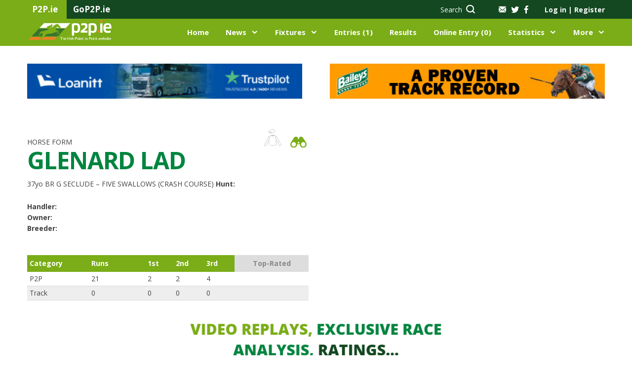

--- FILE ---
content_type: text/html; charset=UTF-8
request_url: https://www.p2p.ie/horses.php?horse_id=35146
body_size: 86964
content:
<!DOCTYPE html>
<html lang="en">
<head>
    <script type="text/javascript">
        var sessionId='kp0r1lj122cj0o0s7r4qg3cdin';
    </script>
    <meta charset="UTF-8">
    <meta name="viewport" content="width=device-width, initial-scale=1, maximum-scale=1.0, user-scalable=0">
    <title>Irish Point to Point</title>
    
        <link rel="stylesheet" href="css/fontello.css?r=269501152">
    
    <link href="https://assets.juicer.io/embed.css" media="all" rel="stylesheet" type="text/css" />
    <link rel="stylesheet" href="https://cdnjs.cloudflare.com/ajax/libs/bootstrap-datepicker/1.8.0/css/bootstrap-datepicker.standalone.min.css">
    <link rel="stylesheet" href="css/nanoscroller.css">
    <link rel="stylesheet" href="css/jquery.fancybox.min.css">
    <link rel="stylesheet" href="css/owl.carousel.css">
    <link rel="stylesheet" href="css/multi-step-form.css">
    <link rel="stylesheet" href="css/flex-tool.css">
    <link rel="stylesheet" href="css/print.css">
    <link rel="stylesheet" href="style.css?r=1519135140">
    <link rel="stylesheet" href="vv-style.css?r=910871386">
    
    <link rel="apple-touch-icon" sizes="57x57" href="/images/favicon/apple-icon-57x57.png">
    <link rel="apple-touch-icon" sizes="60x60" href="/images/favicon/apple-icon-60x60.png">
    <link rel="apple-touch-icon" sizes="72x72" href="/images/favicon/apple-icon-72x72.png">
    <link rel="apple-touch-icon" sizes="76x76" href="/images/favicon/apple-icon-76x76.png">
    <link rel="apple-touch-icon" sizes="114x114" href="/images/favicon/apple-icon-114x114.png">
    <link rel="apple-touch-icon" sizes="120x120" href="/images/favicon/apple-icon-120x120.png">
    <link rel="apple-touch-icon" sizes="144x144" href="/images/favicon/apple-icon-144x144.png">
    <link rel="apple-touch-icon" sizes="152x152" href="/images/favicon/apple-icon-152x152.png">
    <link rel="apple-touch-icon" sizes="180x180" href="/images/favicon/apple-icon-180x180.png">
    <link rel="icon" type="image/png" sizes="192x192"  href="/images/favicon/android-icon-192x192.png">
    <link rel="icon" type="image/png" sizes="32x32" href="/images/favicon/favicon-32x32.png">
    <link rel="icon" type="image/png" sizes="96x96" href="/images/favicon/favicon-96x96.png">
    <link rel="icon" type="image/png" sizes="16x16" href="/images/favicon/favicon-16x16.png">
    <link rel="manifest" href="/images/favicon/manifest.json">
    <meta name="msapplication-TileColor" content="#ffffff">
    <meta name="msapplication-TileImage" content="/ms-icon-144x144.png">
    <meta name="theme-color" content="#ffffff">
    <style type = text/css>
        blockquote, q {
            padding-left: 25px;
            border-left: 2px solid #00853f;
            font-weight: 700;
            font-size: 18px;
            line-height: 24px;
        }
    </style>
    <meta name="google-site-verification" content="uMyk51xpXdZEDG2XgPS_szxhFIW0yXR2Y7SqOCVHhdI" />
    <!-- Confirmit Digital Feedback Program -->
    <script id='cf-program-CWFQZg' src='https://digitalfeedback.euro.confirmit.com/api/digitalfeedback/loader?programKey=CWFQZg' async></script>
    <!-- End Confirmit Digital Feedback Program -->
</head>
<div id="cookies-eu-banner" style="display: none;">
    We use cookies on our website to give you the most relevant experience by remembering your preferences for repeat visits. By clicking “I Accept”, you consent to the use of ALL the cookies, and to the recording of useful aggregated and anonymised statistics to help improve the experience for everyone.
    <a href="./content.php?key=Cookie%20Policy" id="cookies-eu-more">Read more</a>
<!--    <button id="cookies-eu-reject">Reject</button>-->
    <button style="margin-left:20px" id="cookies-eu-accept">I Accept</button>
</div>

<script type="text/javascript" src="./scripts/video/swfobject.js"></script>
<script type='text/javascript' src='/scripts/jwnew/jwplayer.js'></script>
<script type='text/javascript' src='/scripts/jwnew/jwplayer.flash.swf'></script>
<script>jwplayer.key="0KR2Jlulk6EknX83pGubcQtS1Ksi2xem5E7DqiOz0Nk=";</script>
<script type="text/javascript" src="./scripts/video/flash_display.js">></script>
<script type="text/javascript" src="./scripts/video/racevideo.js"></script>

<body class="logged-out">

<!--HEADER-->


<header class="main-header">
    <div class="top-bar">
        <div class="container">
            <div class="span-4">
                <div class="tab"><p>P2P.ie</p></div>
                <div class="tab"><p><a href="http://www.gop2p.ie/" title="GoP2P.ie" target="_blank">GoP2P.ie</a></p></div>
            </div>
            <div class="span-8 alignright">

                <div class="search hidden-sm hidden-xs">
                    <a href="#" data-target="search-form"><span class="hidden-sm">Search</span> <i class="icon-icon-search"></i></a>                </div>
                <div class="socials">
                    <a class="mail" href="/content.php?key=Contact%20Us"><img src="../../images/icon-mail.png" alt=""></a>
                    <a href="https://twitter.com/irishp2p/"><i class="icon-icon-twitter-grey"></i></a>
                    <a href="https://www.facebook.com/irishp2p/"><i class="icon-icon-facebook-grey"></i></a>
                </div>

                <!-- ADD 'logged-in' CLASS IN ORDER TO TEST FOR LOGGED USERS -->
                <div id="loginSection" class="account-links logged-out">
                    <a class="popup-open" data-popup="account-popup">Log in <span
                                class="separator">|</span> Register</a>
                    <div id="account-popup">
                        <div class="span-6 login">
                            <p class="col-intro">EXISTING USER?</p>
                            <form name="loginForm" action="" id="login" method="post">
                                <label for="login-email">Email Address*</label>
                                <input type="text" required name="username" id="username" placeholder="Email">
                                <label for="login-password">Password*</label>
                                <input type="password" required name="password" id="password"
                                       placeholder="******">
                                <input type="hidden" name="reloadonlogin" value="Y" />                                <input type="submit" id="dologin" value="Log in">
                                <a href="/password.php" class="forgot-pass">Forgot your password</a>
                            </form>
                        </div>
                        <div class="span-6 register">
                            <p class="col-intro">NEW USER?</p>
                            <p>Join today to access an extensive range of additional point-to-point content and features, exclusive only to P2P.ie members.</p>
                            <a href="/my-info.php" class="button light">Register Now</a>
                        </div>
                    </div>
                    <div id="mbrlogin" class="user">
                        <img src="../../images/icon-person.png" alt="">
                        <div class="user-details">
                            <span class="name">Guest</span>
                            <span class="balance">Balance &#8364;4511.00</span>
                        </div>
                        <ul class="user-pages list-dropdown">
                            <li><a href="/my-info.php">My Account</a></li>
                            <li><a href="/statement.php">Statement</a></li>
                            <li><a href="/members.php">Members Home</a></li>
                            <li><a href="/members/logout.php">Sign Out</a></li>
                        </ul>
                    </div>
                </div>
            </div>
        </div>
    </div>
    <div class="middle-bar">
        <div class="container">
            <div class="span-2 menu-trigger hidden-xl">
                <div class="menu-toggle">
                    <i class="icon-icon-burger-bar"></i>
                    <img class="hide-menu" src="images/icon-x-white.png" alt="">
                </div>
                <div class="mobile-menu">
                    <div class="top alignright"><img class="close-menu" src="images/icon-x-white.png"></div>
                </div>

            </div>
            <div class="span-3 logo">
                <a href="index.php"><img src="images/p2p-logo.png" alt=""></a>
            </div>

            <div class="search span-2 alignright hidden-xl">
                <a href="#" data-target="search-form"><span class="hidden-sm">Search</span> <i class="icon-icon-search"></i></a>            </div>
            <div class="span-9 navigation">
                <ul class="alignright">
                    <li><a href="index.php">Home</a></li>
                    <li class="has-submenu">
                        <a href="/news.php">News</a>
                        <div class="submenu alignleft">
                            <div class="container">
                                <div class="span-9">
                                    <div class="row">
                                        <div class="span-3">
                                            <p class="intro">IN THIS SECTION</p>
                                            <ul>
                                                <li><a href="/news.php?tab=latest-news">Latest News</a></li>
                                                <li><a href="/news.php?tab=features">Features</a></li>
                                                <li><a href="/news.php?tab=pointers-on-track">Pointers On Track</a></li>
                                                <li><a href="/news.php?tab=previews">Previews</a></li>
                                                <li><a href="/news.php?tab=bloodstock">Bloodstock</a></li>
                                                <li><a href="/dailypointers.php">Daily Pointers</a></li>
                                                                                            </ul>
                                            <a href="/news.php" class="button-alt hidden-xl hidden-sm">Go to News</a>
                                        </div>
                                        <div class="span-9 pages-wrp">
                                            <div class="span-12">
                                                <h4>News</h4>
                                                <a href="/news.php" class="view-more">VIEW ALL <i
                                                            class="icon-icon-right-arrow"></i></a>
                                            </div>
                                            
                                            <div class="span-4">
                                                <div class="img-wrp">
                                                    <img src="/showimage.php?tablename=news&amp;idfield=news_id&amp;idvalue=21363&amp;imgfield=photo" alt="">
                                                </div>
                                                <p>Kelleher celebrates notable four-year-old success</p>
                                                <a href="/news.php?news_id=21363" class="button-alt">Read more</a>
                                            </div>        
                                            <div class="span-4">
                                                <div class="img-wrp">
                                                    <img src="/showimage.php?tablename=news&amp;idfield=news_id&amp;idvalue=21345&amp;imgfield=photo" alt="">
                                                </div>
                                                <p>Closing date for the two Christmas Hunter Chases</p>
                                                <a href="/news.php?news_id=21345" class="button-alt">Read more</a>
                                            </div>        
                                            <div class="span-4">
                                                <div class="img-wrp">
                                                    <img src="/showimage.php?tablename=news&amp;idfield=news_id&amp;idvalue=21364&amp;imgfield=photo" alt="">
                                                </div>
                                                <p>Curling scoops first HRI Award</p>
                                                <a href="/news.php?news_id=21364" class="button-alt">Read more</a>
                                            </div>                                                </div>
                                    </div>
                                </div>
                                <div class="span-3 menu-banner">
                                                                    </div>
                            </div>
                        </div>
                    </li>
                    <li class="has-submenu">
                        <a href="/fixtures.php">Fixtures</a>
                        <div class="submenu two-col-center alignleft">
                            <div class="container">
                                <div class="span-9">
                                    <div class="row">
                                        <div class="span-3">
                                            <p class="intro">IN THIS SECTION</p>
                                            <ul>
                                                <li><a href="/fixtures.php">View All Fixtures</a></li>
                                                <li><a href="/course-list.php">Courses</a></li>
                                                <li><a href="/content.php?key=Hunter Chases">Hunter Chases</a></li>
                                                <li><a href="/content.php?key=Provisional Summary">Provisional Summary</a></li>
                                                <li><a href="/rider_index.php">Riders</a></li>
                                            </ul>
                                        </div>
                                        <div class="span-9 pages-wrp">
                                            <div class="span-12">
                                                <h4>UPCOMING FIXTURES</h4>
                                                <a href="/fixtures.php" class="view-more">VIEW ALL <i
                                                            class="icon-icon-right-arrow"></i></a>
                                            </div>
                                                                                        
                                            <div class="span-12 upcoming">
                                                <ul>                                                                
                                                    <li class="span-6">
                                                        <div class="left">
                                                            <p>Tattersalls</p>
                                                            <span class="date">Sun 14th Dec, 11:00</span>
                                                        </div>
                                                        <div class="right"><a href="/fixture_details.php?fixture_id=5289" class="button-alt xs">Go</a>
                                                        </div>
                                                    </li>                                                    
                                                    <li class="span-6">
                                                        <div class="left">
                                                            <p>Down Royal- R</p>
                                                            <span class="date">Fri 26th Dec, </span>
                                                        </div>
                                                        <div class="right"><a href="/fixture_details.php?fixture_id=5261" class="button-alt xs">Go</a>
                                                        </div>
                                                    </li>                                                    
                                                    <li class="span-6">
                                                        <div class="left">
                                                            <p>Limerick- R</p>
                                                            <span class="date">Mon 29th Dec, </span>
                                                        </div>
                                                        <div class="right"><a href="/fixture_details.php?fixture_id=5262" class="button-alt xs">Go</a>
                                                        </div>
                                                    </li>                                                    
                                                    <li class="span-6">
                                                        <div class="left">
                                                            <p>Dromahane</p>
                                                            <span class="date">Tue 30th Dec, 11:00</span>
                                                        </div>
                                                        <div class="right"><a href="/fixture_details.php?fixture_id=5362" class="button-alt xs">Go</a>
                                                        </div>
                                                    </li>                                                    
                                                    <li class="span-6">
                                                        <div class="left">
                                                            <p>Ballindenisk</p>
                                                            <span class="date">Sun 4th Jan, 12:30</span>
                                                        </div>
                                                        <div class="right"><a href="/fixture_details.php?fixture_id=5360" class="button-alt xs">Go</a>
                                                        </div>
                                                    </li>                                                    
                                                    <li class="span-6">
                                                        <div class="left">
                                                            <p>Tinahely</p>
                                                            <span class="date">Sun 4th Jan, 12.30</span>
                                                        </div>
                                                        <div class="right"><a href="/fixture_details.php?fixture_id=5361" class="button-alt xs">Go</a>
                                                        </div>
                                                    </li>                                                    
                                                    <li class="span-6">
                                                        <div class="left">
                                                            <p>Aghabullogue</p>
                                                            <span class="date">Sun 11th Jan, 12:30</span>
                                                        </div>
                                                        <div class="right"><a href="/fixture_details.php?fixture_id=5358" class="button-alt xs">Go</a>
                                                        </div>
                                                    </li>                                                    
                                                    <li class="span-6">
                                                        <div class="left">
                                                            <p>Turtulla</p>
                                                            <span class="date">Sun 11th Jan, 12:30</span>
                                                        </div>
                                                        <div class="right"><a href="/fixture_details.php?fixture_id=5359" class="button-alt xs">Go</a>
                                                        </div>
                                                    </li>                                                </ul>
                                            </div>                                        </div>
                                    </div>
                                </div>
                                <div class="span-3 menu-banner">
                                                                    </div>
                            </div>
                        </div>
                    </li>
                    <li><a href="/entrieslist.php">Entries (1)</a></li>
                    <li><a href="/liveresults.php">
                    Results</a></li>
                    <li><a href="online-entries.php">Online Entry (0)</a></li>
                    <li class="has-submenu">
                        <a href="/statistics.php">Statistics</a>
                        <div class="submenu two-col-center statistics alignleft">
                            <div class="container">
                                <div class="span-9">
                                    <div class="row">
                                        <div class="span-3">
                                            <p class="intro">IN THIS SECTION</p>
                                            <ul>
                                                <li><a href="/statistics.php">All Statistics</a></li>
                                                <li><a href="/content.php?key=Roll of Honour">Roll of Honour</a></li>
                                                <li><a href="/content.php?key=Hall of Fame">Hall of Fame</a></li>
                                                <li><a href="/content.php?key=History">History</a></li>
                                                <li><a href="/content.php?key=Archive Footage">Archive Footage</a></li>
                                            </ul>
                                        </div>
                                        <div class="span-9 pages-wrp">
                                            <div class="span-12">
                                                <h4>LEADERBOARDS</h4>
                                                <a href="/statistics.php" class="view-more">VIEW ALL <i
                                                            class="icon-icon-right-arrow"></i></a>
                                            </div>
                                                                                    </div>
                                    </div>
                                </div>
                                <div class="span-3 menu-banner">
                                                                    </div>
                            </div>
                        </div>
                    </li>
                    <li class="has-submenu has-xs-submenu">
                        <a href="#">More</a>
                        <div class="xs-submenu">
                            <p class="intro">IN THIS SECTION</p>
                            <ul>
                                <li><a href="/content.php?key=About Us">About</a></li>
                                <li><a href="#">Contacts</a></li>
                                <li><a href="#">Information</a></li>
                                <li><a href="/schooling.php">Schooling Diary</a></li>
                                <li><a href="/classified.php">Classifieds</a></li>
                            </ul>
                        </div>
                    </li>
                </ul>
            </div>
        </div>
    </div>
    </header>
<!--END HEADER-->

<!--SEARCH-BOX-->

<div class="search-box">
    <div class="container">
        <div class="span-12">
            <form action="/horse-list.php" id="search-form" name="search-form" method="get">
                <input type="text" id="topsearchbox" placeholder="Search P2P.ie…" value="" name="tb_horse">
                <input type="hidden" name="tbsearch" value="Y" />
                <select name="searchtype" id="searchtype" onChange="javascript:setSearchType()">
                    <option value="tb_horse">Horse</option>
                    <option value="tb_rider">Rider</option>
                    <option value="tb_sire">Sire</option>
                    <option value="tb_dam">Dam</option>
                    <option value="tb_handler">Handler</option>
                </select>
                <button type="submit"><i class="icon-icon-search"></i></button>
            </form>
        </div>
    </div>
</div>
<!--END SEARCH BOX-->

<!--BANNERS-->
<div class="top-banners">
    <div class="container">
        
<div class="span-6">
<a href="https://www.loanitt.ie/equine-finance/?utm_source=p2p&utm_medium=premiumbanner" title="Loanitt" target="_blank"><img src="/showimage.php?tablename=adverts&amp;idfield=advert_id&amp;idvalue=480&amp;imgfield=advert_image&amp;size=small&amp;nocache=" alt="Loanitt" /></a>
</div>

<div class="span-6">
<a href="https://www.baileyshorsefeeds.co.uk/racing" title="Baileys Top Right" target="_blank"><img src="/showimage.php?tablename=adverts&amp;idfield=advert_id&amp;idvalue=168&amp;imgfield=advert_image&amp;size=small&amp;nocache=" alt="Baileys Top Right" /></a>
</div>
    </div>
</div>


<div id="results_modal" class="modal align-items-center results_modal">
</div>
<section class="page-body horse-form">
    <div class="container main-content">
            <div class="h-form-top no-advert">
            <div class="span-6">
                <div class="head">
                    <span class="label">
                        HORSE FORM
                    </span>
                    <h1>
                        GLENARD LAD                        <span class="icons disabled">
                            <img src="/jerseygen.php?query=" alt="" style="width: 40px; cursor: default;" />                            <a ><img src="images/HorseForm-binocular-icon.svg" alt=""></a>
                        </span>
                    </h1>
                    <p class="sb-title"><span>37yo BR G</span> SECLUDE – FIVE SWALLOWS (CRASH COURSE)
                        <br><strong>Hunt:</strong> </p>
                    <table class="under-title">
                        <tr>
                            <td>Handler:</td>
                            <td><a href="/handler.php?handler_id="></a></td>
                        </tr>
                        <tr>
                            <td>Owner:</td>
                            <td></td>
                        </tr>
                        <tr>
                            <td>Breeder:</td>
                            <td></td>
                        </tr>
                    </table>
                </div>
                <table class="top-table">
                    <tr>
                        <td>Category</td>
                        <td>Runs</td>
                        <td>1st</td>
                        <td>2nd</td>
                        <td>3rd</td>
                        <td class="choice disabled">Top-Rated</td>
                    </tr>
                    <tr>
                        <td>P2P</td>
                        <td>21</td>
                        <td>2</td>
                        <td>2</td>
                        <td>4</td>
                        <td></td>
                    </tr>
                    <tr>
                        <td>Track</td>
                        <td>0</td>
                        <td>0</td>
                        <td>0</td>
                        <td>0</td>
                        <td></td>
                    </tr>
                </table>
                            </div>
            <div class="span-6">
                <div class="row">
                    
                    
                    <!--                    <div class="span-8">
                        <div class="big" data-background=""><a data-fancybox="horse_gallery" href=""><img src="" alt="horse"></a></div>
                        
                                                
                    </div>
                    -->                </div>
            </div>
        </div>

        <div class="container single-banner">
    <div class="span-12 aligncenter">
        

<a href="http://www.p2p.ie/my-info.php" title="P2P.ie Membership" target="_blank"><img src="/showimage.php?tablename=adverts&amp;idfield=advert_id&amp;idvalue=342&amp;imgfield=advert_image&amp;size=small&amp;nocache=" alt="P2P.ie Membership" /></a>


    </div>
</div>         <div class="form">
            <div class="span-12">
                <div class="h-tabs h-tabs-mobile">
                    <div class="clearfix">
                        <a href="#tab-0" data-target-tab="tab-0" class="tab current">Form</a>
                        <a href="#entries" data-target-tab="entries" class="tab">Entries</a>
                        <a href="#breeding" data-target-tab="breeding" class="tab disabled">Breeding
                            and Sales</a>
                        <a href="#news" data-target-tab="news" class="tab">News</a>
                        <a href="#gallery" data-target-tab="gallery" class="tab sm"
                           >Gallery</a>
                    </div>
                </div>
            </div>

            <div class="span-12">
                <div class="tab-content table-h current" id="tab-0">
                    <div class="cntr first">
                        <div class="flex__top">
                            <div class="flex__top__el date">Date/Comment</div>
                            <div class="flex__top__el course">Course</div>
                            <div class="flex__top__el going">Going</div>
                            <div class="flex__top__el race">Race</div>
                            <div class="flex__top__el ran">Ran/Fin</div>
                            <div class="flex__top__el rider">Rider</div>
                            <div class="flex__top__el price">
                                Price
                            </div>
                            <div class="flex__top__el res">Res.</div>
                            <div class="flex__top__el distance">Distance</div>
                            <div class="flex__top__el winner">Winner/2nd</div>
                            <div class="flex__top__el analysis">Analysis</div>
                            <div class="flex__top__el rating">
                                <span>Rating</span>
                                <span>Video</span>
                            </div>
                        </div>
                    </div>
                    <div class="cntr">
    <div class="flex">
        <div class="flex__top__left">
            <div class="flex__el has-tooltip">
                <a href="/results.php?race_id=7859&fixture_id=1473">29 Mar 98</a>
                <div class="tooltip">
                    <i class="icon-cancel-1"></i>
                    <div>Handler: </div>
                    <div>
                    </div>
                </div>
            </div>
            <div class="flex__el"><a href="courses.php?name=Oldcastle">Oldcastle</a></div>
        </div>

        <div class="flex__top__right">
            <div class="flex__el">
                <span class="dm">y</span>
                <span class="ds">y</span>
            </div>
            <div class="flex__el">Ladies Open</div>
        </div>
        <div class="flex__mob__middle">
            <div class="flex__el ran">4r4f</div>
            <div class="flex__el rider">Ms. Lucy Townsley</div>
            <div class="flex__el price">
                <span class="dm">-</span>
            </div>
            <div class="flex__el result">4<sup>th</sup></div>
            <div class="flex__el distance"><span></span><span></span></div>
            <div class="flex__el win"><a href="horses.php?horse_id=1848">HERB SUPERB (IRE)</a></div>
        </div>
        <div class="flex__mob__left__bottom">
            <div class="flex__el price">
                <span class="ds">-</span>
            </div>
            <div class="flex__el rider">Ms. Lucy Townsley</div>
        </div>
        <div class="flex__mob__bottom">
            <div class="flex__el">
                <div class="btn disabled">
                    <span>P2P</span>
                    <span>Analysis</span>
                    
                </div>
            </div>
            <div class="flex__el">
                <span></span>
                <span class=" disabled"><a><img style="cursor:pointer;" src="images/grey-play.png" alt="play"></a></span>
            </div>
        </div>
    </div>
</div>                                    <div class="cntr">
    <div class="flex">
        <div class="flex__top__left">
            <div class="flex__el has-tooltip">
                <a href="/results.php?race_id=9977&fixture_id=1872">06 Feb 95</a>
                <div class="tooltip">
                    <i class="icon-cancel-1"></i>
                    <div>Handler: </div>
                    <div>
                    </div>
                </div>
            </div>
            <div class="flex__el"><a href="courses.php?name=Fairyhouse">Fairyhouse</a></div>
        </div>

        <div class="flex__top__right">
            <div class="flex__el">
                <span class="dm">h</span>
                <span class="ds">h</span>
            </div>
            <div class="flex__el">Open</div>
        </div>
        <div class="flex__mob__middle">
            <div class="flex__el ran">17r7f</div>
            <div class="flex__el rider">P Fenton</div>
            <div class="flex__el price">
                <span class="dm">-</span>
            </div>
            <div class="flex__el result">4<sup>th</sup></div>
            <div class="flex__el distance"><span></span><span></span></div>
            <div class="flex__el win"><a href="horses.php?horse_id=42365">SLIDEOFHILL (IRE)</a></div>
        </div>
        <div class="flex__mob__left__bottom">
            <div class="flex__el price">
                <span class="ds">-</span>
            </div>
            <div class="flex__el rider">P Fenton</div>
        </div>
        <div class="flex__mob__bottom">
            <div class="flex__el">
                <div class="btn disabled">
                    <span>P2P</span>
                    <span>Analysis</span>
                    
                </div>
            </div>
            <div class="flex__el">
                <span></span>
                <span class=" disabled"><a><img style="cursor:pointer;" src="images/grey-play.png" alt="play"></a></span>
            </div>
        </div>
    </div>
</div>                                    <div class="cntr">
    <div class="flex">
        <div class="flex__top__left">
            <div class="flex__el has-tooltip">
                <a href="/results.php?race_id=10659&fixture_id=1987">10 Apr 94</a>
                <div class="tooltip">
                    <i class="icon-cancel-1"></i>
                    <div>Handler: </div>
                    <div>
                    </div>
                </div>
            </div>
            <div class="flex__el"><a href="courses.php?name=Tallanstown">Tallanstown</a></div>
        </div>

        <div class="flex__top__right">
            <div class="flex__el">
                <span class="dm">gs</span>
                <span class="ds">gs</span>
            </div>
            <div class="flex__el">Wnr One</div>
        </div>
        <div class="flex__mob__middle">
            <div class="flex__el ran">8r3f</div>
            <div class="flex__el rider">Mr P F Graffin</div>
            <div class="flex__el price">
                <span class="dm">-</span>
            </div>
            <div class="flex__el result">2<sup>nd</sup></div>
            <div class="flex__el distance"><span></span><span></span></div>
            <div class="flex__el win"><a href="horses.php?horse_id=25002">MASTER MILLER</a></div>
        </div>
        <div class="flex__mob__left__bottom">
            <div class="flex__el price">
                <span class="ds">-</span>
            </div>
            <div class="flex__el rider">Mr P F Graffin</div>
        </div>
        <div class="flex__mob__bottom">
            <div class="flex__el">
                <div class="btn disabled">
                    <span>P2P</span>
                    <span>Analysis</span>
                    
                </div>
            </div>
            <div class="flex__el">
                <span></span>
                <span class=" disabled"><a><img style="cursor:pointer;" src="images/grey-play.png" alt="play"></a></span>
            </div>
        </div>
    </div>
</div>                                    <div class="cntr">
    <div class="flex">
        <div class="flex__top__left">
            <div class="flex__el has-tooltip">
                <a href="/results.php?race_id=10602&fixture_id=1977">27 Mar 94</a>
                <div class="tooltip">
                    <i class="icon-cancel-1"></i>
                    <div>Handler: </div>
                    <div>
                    </div>
                </div>
            </div>
            <div class="flex__el"><a href="courses.php?name=Dundalk">Dundalk</a></div>
        </div>

        <div class="flex__top__right">
            <div class="flex__el">
                <span class="dm">sh</span>
                <span class="ds">sh</span>
            </div>
            <div class="flex__el">Wnr Two</div>
        </div>
        <div class="flex__mob__middle">
            <div class="flex__el ran">12r5f</div>
            <div class="flex__el rider">Mr P F Graffin</div>
            <div class="flex__el price">
                <span class="dm">-</span>
            </div>
            <div class="flex__el result">1<sup>st</sup></div>
            <div class="flex__el distance"><span>8L</span><span>8L</span></div>
            <div class="flex__el win"><a href="horses.php?horse_id=4388">VOLDI</a></div>
        </div>
        <div class="flex__mob__left__bottom">
            <div class="flex__el price">
                <span class="ds">-</span>
            </div>
            <div class="flex__el rider">Mr P F Graffin</div>
        </div>
        <div class="flex__mob__bottom">
            <div class="flex__el">
                <div class="btn disabled">
                    <span>P2P</span>
                    <span>Analysis</span>
                    
                </div>
            </div>
            <div class="flex__el">
                <span></span>
                <span class=" disabled"><a><img style="cursor:pointer;" src="images/grey-play.png" alt="play"></a></span>
            </div>
        </div>
    </div>
</div>                                    <div class="cntr">
    <div class="flex">
        <div class="flex__top__left">
            <div class="flex__el has-tooltip">
                <a href="/results.php?race_id=10550&fixture_id=1968">13 Mar 94</a>
                <div class="tooltip">
                    <i class="icon-cancel-1"></i>
                    <div>Handler: </div>
                    <div>
                    </div>
                </div>
            </div>
            <div class="flex__el"><a href="courses.php?name=Punchestown">Punchestown</a></div>
        </div>

        <div class="flex__top__right">
            <div class="flex__el">
                <span class="dm">sh</span>
                <span class="ds">sh</span>
            </div>
            <div class="flex__el">Wnr Two</div>
        </div>
        <div class="flex__mob__middle">
            <div class="flex__el ran">6r3f</div>
            <div class="flex__el rider">A J Martin</div>
            <div class="flex__el price">
                <span class="dm">-</span>
            </div>
            <div class="flex__el result">2<sup>nd</sup></div>
            <div class="flex__el distance"><span></span><span></span></div>
            <div class="flex__el win"><a href="horses.php?horse_id=39824">MISSING LADY</a></div>
        </div>
        <div class="flex__mob__left__bottom">
            <div class="flex__el price">
                <span class="ds">-</span>
            </div>
            <div class="flex__el rider">A J Martin</div>
        </div>
        <div class="flex__mob__bottom">
            <div class="flex__el">
                <div class="btn disabled">
                    <span>P2P</span>
                    <span>Analysis</span>
                    
                </div>
            </div>
            <div class="flex__el">
                <span></span>
                <span class=" disabled"><a><img style="cursor:pointer;" src="images/grey-play.png" alt="play"></a></span>
            </div>
        </div>
    </div>
</div>                                    <div class="cntr">
    <div class="flex">
        <div class="flex__top__left">
            <div class="flex__el has-tooltip">
                <a href="/results.php?race_id=10512&fixture_id=1962">06 Mar 94</a>
                <div class="tooltip">
                    <i class="icon-cancel-1"></i>
                    <div>Handler: </div>
                    <div>
                    </div>
                </div>
            </div>
            <div class="flex__el"><a href="courses.php?name=The Pigeons">The Pigeons</a></div>
        </div>

        <div class="flex__top__right">
            <div class="flex__el">
                <span class="dm">h</span>
                <span class="ds">h</span>
            </div>
            <div class="flex__el">Wnr One</div>
        </div>
        <div class="flex__mob__middle">
            <div class="flex__el ran">8r6f</div>
            <div class="flex__el rider">Mr G J Harford</div>
            <div class="flex__el price">
                <span class="dm">-</span>
            </div>
            <div class="flex__el result">4<sup>th</sup></div>
            <div class="flex__el distance"><span></span><span></span></div>
            <div class="flex__el win"><a href="horses.php?horse_id=43522">THE SILVER ROLLS (GB)</a></div>
        </div>
        <div class="flex__mob__left__bottom">
            <div class="flex__el price">
                <span class="ds">-</span>
            </div>
            <div class="flex__el rider">Mr G J Harford</div>
        </div>
        <div class="flex__mob__bottom">
            <div class="flex__el">
                <div class="btn disabled">
                    <span>P2P</span>
                    <span>Analysis</span>
                    
                </div>
            </div>
            <div class="flex__el">
                <span></span>
                <span class=" disabled"><a><img style="cursor:pointer;" src="images/grey-play.png" alt="play"></a></span>
            </div>
        </div>
    </div>
</div>                                    <div class="cntr">
    <div class="flex">
        <div class="flex__top__left">
            <div class="flex__el has-tooltip">
                <a href="/results.php?race_id=16080&fixture_id=2785">09 May 93</a>
                <div class="tooltip">
                    <i class="icon-cancel-1"></i>
                    <div>Handler: </div>
                    <div>
                    </div>
                </div>
            </div>
            <div class="flex__el"><a href="courses.php?name=Nenagh">Nenagh</a></div>
        </div>

        <div class="flex__top__right">
            <div class="flex__el">
                <span class="dm">gf</span>
                <span class="ds">gf</span>
            </div>
            <div class="flex__el">Wnr One</div>
        </div>
        <div class="flex__mob__middle">
            <div class="flex__el ran">10r8f</div>
            <div class="flex__el rider">Mr P F Graffin</div>
            <div class="flex__el price">
                <span class="dm">-</span>
            </div>
            <div class="flex__el result">6<sup>th</sup></div>
            <div class="flex__el distance"><span></span><span></span></div>
            <div class="flex__el win"><a href="horses.php?horse_id=44084">HOWABOUTHATNOW</a></div>
        </div>
        <div class="flex__mob__left__bottom">
            <div class="flex__el price">
                <span class="ds">-</span>
            </div>
            <div class="flex__el rider">Mr P F Graffin</div>
        </div>
        <div class="flex__mob__bottom">
            <div class="flex__el">
                <div class="btn disabled">
                    <span>P2P</span>
                    <span>Analysis</span>
                    
                </div>
            </div>
            <div class="flex__el">
                <span></span>
                <span class=" disabled"><a><img style="cursor:pointer;" src="images/grey-play.png" alt="play"></a></span>
            </div>
        </div>
    </div>
</div>                                    <div class="cntr">
    <div class="flex">
        <div class="flex__top__left">
            <div class="flex__el has-tooltip">
                <a href="/results.php?race_id=16026&fixture_id=2777">25 Apr 93</a>
                <div class="tooltip">
                    <i class="icon-cancel-1"></i>
                    <div>Handler: </div>
                    <div>
                    </div>
                </div>
            </div>
            <div class="flex__el"><a href="courses.php?name=Summerhill">Summerhill</a></div>
        </div>

        <div class="flex__top__right">
            <div class="flex__el">
                <span class="dm">gs</span>
                <span class="ds">gs</span>
            </div>
            <div class="flex__el">4&5yo Mdn</div>
        </div>
        <div class="flex__mob__middle">
            <div class="flex__el ran">12r4f</div>
            <div class="flex__el rider">Mr P F Graffin</div>
            <div class="flex__el price">
                <span class="dm">-</span>
            </div>
            <div class="flex__el result">1<sup>st</sup></div>
            <div class="flex__el distance"><span>20L</span><span>20L</span></div>
            <div class="flex__el win"><a href="horses.php?horse_id=43828">CHOSEN SON (GB)</a></div>
        </div>
        <div class="flex__mob__left__bottom">
            <div class="flex__el price">
                <span class="ds">-</span>
            </div>
            <div class="flex__el rider">Mr P F Graffin</div>
        </div>
        <div class="flex__mob__bottom">
            <div class="flex__el">
                <div class="btn disabled">
                    <span>P2P</span>
                    <span>Analysis</span>
                    
                </div>
            </div>
            <div class="flex__el">
                <span></span>
                <span class=" disabled"><a><img style="cursor:pointer;" src="images/grey-play.png" alt="play"></a></span>
            </div>
        </div>
    </div>
</div>                                    <div class="cntr">
    <div class="flex">
        <div class="flex__top__left">
            <div class="flex__el has-tooltip">
                <a href="/results.php?race_id=15935&fixture_id=2763">04 Apr 93</a>
                <div class="tooltip">
                    <i class="icon-cancel-1"></i>
                    <div>Handler: </div>
                    <div>
                    </div>
                </div>
            </div>
            <div class="flex__el"><a href="courses.php?name=Castletown-Geoghegan">Castletown-Geoghegan</a></div>
        </div>

        <div class="flex__top__right">
            <div class="flex__el">
                <span class="dm">s</span>
                <span class="ds">s</span>
            </div>
            <div class="flex__el">4&5yo Mdn</div>
        </div>
        <div class="flex__mob__middle">
            <div class="flex__el ran">11r3f</div>
            <div class="flex__el rider">Mr J J Lambe</div>
            <div class="flex__el price">
                <span class="dm">-</span>
            </div>
            <div class="flex__el result">3<sup>rd</sup></div>
            <div class="flex__el distance"><span></span><span></span></div>
            <div class="flex__el win"><a href="horses.php?horse_id=44186">LETS RUMBLE (IRE)</a></div>
        </div>
        <div class="flex__mob__left__bottom">
            <div class="flex__el price">
                <span class="ds">-</span>
            </div>
            <div class="flex__el rider">Mr J J Lambe</div>
        </div>
        <div class="flex__mob__bottom">
            <div class="flex__el">
                <div class="btn disabled">
                    <span>P2P</span>
                    <span>Analysis</span>
                    
                </div>
            </div>
            <div class="flex__el">
                <span></span>
                <span class=" disabled"><a><img style="cursor:pointer;" src="images/grey-play.png" alt="play"></a></span>
            </div>
        </div>
    </div>
</div>                                    <div class="cntr">
    <div class="flex">
        <div class="flex__top__left">
            <div class="flex__el has-tooltip">
                <a href="/results.php?race_id=15854&fixture_id=2750">21 Mar 93</a>
                <div class="tooltip">
                    <i class="icon-cancel-1"></i>
                    <div>Handler: </div>
                    <div>
                    </div>
                </div>
            </div>
            <div class="flex__el"><a href="courses.php?name=Naas">Naas</a></div>
        </div>

        <div class="flex__top__right">
            <div class="flex__el">
                <span class="dm">g</span>
                <span class="ds">g</span>
            </div>
            <div class="flex__el">4&5yo Mdn</div>
        </div>
        <div class="flex__mob__middle">
            <div class="flex__el ran">18r7f</div>
            <div class="flex__el rider">Mr J J Lambe</div>
            <div class="flex__el price">
                <span class="dm">-</span>
            </div>
            <div class="flex__el result">F</div>
            <div class="flex__el distance"><span></span><span></span></div>
            <div class="flex__el win"><a href="horses.php?horse_id=5941">MINISTER FOR FUN (IRE)</a></div>
        </div>
        <div class="flex__mob__left__bottom">
            <div class="flex__el price">
                <span class="ds">-</span>
            </div>
            <div class="flex__el rider">Mr J J Lambe</div>
        </div>
        <div class="flex__mob__bottom">
            <div class="flex__el">
                <div class="btn disabled">
                    <span>P2P</span>
                    <span>Analysis</span>
                    
                </div>
            </div>
            <div class="flex__el">
                <span></span>
                <span class=" disabled"><a><img style="cursor:pointer;" src="images/grey-play.png" alt="play"></a></span>
            </div>
        </div>
    </div>
</div>                                    <div class="cntr">
    <div class="flex">
        <div class="flex__top__left">
            <div class="flex__el has-tooltip">
                <a href="/results.php?race_id=15813&fixture_id=2744">14 Mar 93</a>
                <div class="tooltip">
                    <i class="icon-cancel-1"></i>
                    <div>Handler: </div>
                    <div>
                    </div>
                </div>
            </div>
            <div class="flex__el"><a href="courses.php?name=The Pigeons">The Pigeons</a></div>
        </div>

        <div class="flex__top__right">
            <div class="flex__el">
                <span class="dm">y</span>
                <span class="ds">y</span>
            </div>
            <div class="flex__el">4&5yo Mdn</div>
        </div>
        <div class="flex__mob__middle">
            <div class="flex__el ran">11r8f</div>
            <div class="flex__el rider">Mr J J Lambe</div>
            <div class="flex__el price">
                <span class="dm">-</span>
            </div>
            <div class="flex__el result">3<sup>rd</sup></div>
            <div class="flex__el distance"><span></span><span></span></div>
            <div class="flex__el win"><a href="horses.php?horse_id=712">CARRIGANS LAD (IRE)</a></div>
        </div>
        <div class="flex__mob__left__bottom">
            <div class="flex__el price">
                <span class="ds">-</span>
            </div>
            <div class="flex__el rider">Mr J J Lambe</div>
        </div>
        <div class="flex__mob__bottom">
            <div class="flex__el">
                <div class="btn disabled">
                    <span>P2P</span>
                    <span>Analysis</span>
                    
                </div>
            </div>
            <div class="flex__el">
                <span></span>
                <span class=" disabled"><a><img style="cursor:pointer;" src="images/grey-play.png" alt="play"></a></span>
            </div>
        </div>
    </div>
</div>                                    <div class="cntr">
    <div class="flex">
        <div class="flex__top__left">
            <div class="flex__el has-tooltip">
                <a href="/results.php?race_id=15771&fixture_id=2738">07 Mar 93</a>
                <div class="tooltip">
                    <i class="icon-cancel-1"></i>
                    <div>Handler: </div>
                    <div>
                    </div>
                </div>
            </div>
            <div class="flex__el"><a href="courses.php?name=Fairyhouse">Fairyhouse</a></div>
        </div>

        <div class="flex__top__right">
            <div class="flex__el">
                <span class="dm">g</span>
                <span class="ds">g</span>
            </div>
            <div class="flex__el">5yo+ Mdn</div>
        </div>
        <div class="flex__mob__middle">
            <div class="flex__el ran">14r4f</div>
            <div class="flex__el rider">Mr J J Lambe</div>
            <div class="flex__el price">
                <span class="dm">-</span>
            </div>
            <div class="flex__el result">3<sup>rd</sup></div>
            <div class="flex__el distance"><span></span><span></span></div>
            <div class="flex__el win"><a href="horses.php?horse_id=43980">FIX IT</a></div>
        </div>
        <div class="flex__mob__left__bottom">
            <div class="flex__el price">
                <span class="ds">-</span>
            </div>
            <div class="flex__el rider">Mr J J Lambe</div>
        </div>
        <div class="flex__mob__bottom">
            <div class="flex__el">
                <div class="btn disabled">
                    <span>P2P</span>
                    <span>Analysis</span>
                    
                </div>
            </div>
            <div class="flex__el">
                <span></span>
                <span class=" disabled"><a><img style="cursor:pointer;" src="images/grey-play.png" alt="play"></a></span>
            </div>
        </div>
    </div>
</div>                                    <div class="cntr">
    <div class="flex">
        <div class="flex__top__left">
            <div class="flex__el has-tooltip">
                <a href="/results.php?race_id=15696&fixture_id=2729">20 Feb 93</a>
                <div class="tooltip">
                    <i class="icon-cancel-1"></i>
                    <div>Handler: </div>
                    <div>
                    </div>
                </div>
            </div>
            <div class="flex__el"><a href="courses.php?name=Farmacaffley">Farmacaffley</a></div>
        </div>

        <div class="flex__top__right">
            <div class="flex__el">
                <span class="dm">s</span>
                <span class="ds">s</span>
            </div>
            <div class="flex__el">Maiden</div>
        </div>
        <div class="flex__mob__middle">
            <div class="flex__el ran">12r7f</div>
            <div class="flex__el rider">J P Dempsey</div>
            <div class="flex__el price">
                <span class="dm">-</span>
            </div>
            <div class="flex__el result">3<sup>rd</sup></div>
            <div class="flex__el distance"><span></span><span></span></div>
            <div class="flex__el win"><a href="horses.php?horse_id=41886">GLYNN RIVER (IRE)</a></div>
        </div>
        <div class="flex__mob__left__bottom">
            <div class="flex__el price">
                <span class="ds">-</span>
            </div>
            <div class="flex__el rider">J P Dempsey</div>
        </div>
        <div class="flex__mob__bottom">
            <div class="flex__el">
                <div class="btn disabled">
                    <span>P2P</span>
                    <span>Analysis</span>
                    
                </div>
            </div>
            <div class="flex__el">
                <span></span>
                <span class=" disabled"><a><img style="cursor:pointer;" src="images/grey-play.png" alt="play"></a></span>
            </div>
        </div>
    </div>
</div>                                    <div class="cntr">
    <div class="flex">
        <div class="flex__top__left">
            <div class="flex__el has-tooltip">
                <a href="/results.php?race_id=15661&fixture_id=2724">07 Feb 93</a>
                <div class="tooltip">
                    <i class="icon-cancel-1"></i>
                    <div>Handler: </div>
                    <div>
                    </div>
                </div>
            </div>
            <div class="flex__el"><a href="courses.php?name=Bray">Bray</a></div>
        </div>

        <div class="flex__top__right">
            <div class="flex__el">
                <span class="dm">g</span>
                <span class="ds">g</span>
            </div>
            <div class="flex__el">5&6yo Geld Mdn</div>
        </div>
        <div class="flex__mob__middle">
            <div class="flex__el ran">19r7f</div>
            <div class="flex__el rider">J P Dempsey</div>
            <div class="flex__el price">
                <span class="dm">-</span>
            </div>
            <div class="flex__el result">6<sup>th</sup></div>
            <div class="flex__el distance"><span></span><span></span></div>
            <div class="flex__el win"><a href="horses.php?horse_id=42946">GALE AT SEA (IRE)</a></div>
        </div>
        <div class="flex__mob__left__bottom">
            <div class="flex__el price">
                <span class="ds">-</span>
            </div>
            <div class="flex__el rider">J P Dempsey</div>
        </div>
        <div class="flex__mob__bottom">
            <div class="flex__el">
                <div class="btn disabled">
                    <span>P2P</span>
                    <span>Analysis</span>
                    
                </div>
            </div>
            <div class="flex__el">
                <span></span>
                <span class=" disabled"><a><img style="cursor:pointer;" src="images/grey-play.png" alt="play"></a></span>
            </div>
        </div>
    </div>
</div>                                    <div class="cntr">
    <div class="flex">
        <div class="flex__top__left">
            <div class="flex__el has-tooltip">
                <a href="/results.php?race_id=15631&fixture_id=2720">24 Jan 93</a>
                <div class="tooltip">
                    <i class="icon-cancel-1"></i>
                    <div>Handler: </div>
                    <div>
                    </div>
                </div>
            </div>
            <div class="flex__el"><a href="courses.php?name=Fairyhouse">Fairyhouse</a></div>
        </div>

        <div class="flex__top__right">
            <div class="flex__el">
                <span class="dm">ys</span>
                <span class="ds">ys</span>
            </div>
            <div class="flex__el">5&6yo Mdn</div>
        </div>
        <div class="flex__mob__middle">
            <div class="flex__el ran">14r6f</div>
            <div class="flex__el rider">J P Dempsey</div>
            <div class="flex__el price">
                <span class="dm">-</span>
            </div>
            <div class="flex__el result">F</div>
            <div class="flex__el distance"><span></span><span></span></div>
            <div class="flex__el win"><a href="horses.php?horse_id=44446">SHY AWAY</a></div>
        </div>
        <div class="flex__mob__left__bottom">
            <div class="flex__el price">
                <span class="ds">-</span>
            </div>
            <div class="flex__el rider">J P Dempsey</div>
        </div>
        <div class="flex__mob__bottom">
            <div class="flex__el">
                <div class="btn disabled">
                    <span>P2P</span>
                    <span>Analysis</span>
                    
                </div>
            </div>
            <div class="flex__el">
                <span></span>
                <span class=" disabled"><a><img style="cursor:pointer;" src="images/grey-play.png" alt="play"></a></span>
            </div>
        </div>
    </div>
</div>                                    <div class="cntr">
    <div class="flex">
        <div class="flex__top__left">
            <div class="flex__el has-tooltip">
                <a href="/results.php?race_id=15583&fixture_id=2714">10 Jan 93</a>
                <div class="tooltip">
                    <i class="icon-cancel-1"></i>
                    <div>Handler: </div>
                    <div>
                    </div>
                </div>
            </div>
            <div class="flex__el"><a href="courses.php?name=Slanemore">Slanemore</a></div>
        </div>

        <div class="flex__top__right">
            <div class="flex__el">
                <span class="dm">h</span>
                <span class="ds">h</span>
            </div>
            <div class="flex__el">5yo Mdn</div>
        </div>
        <div class="flex__mob__middle">
            <div class="flex__el ran">15r4f</div>
            <div class="flex__el rider">J P Dempsey</div>
            <div class="flex__el price">
                <span class="dm">-</span>
            </div>
            <div class="flex__el result">PU</div>
            <div class="flex__el distance"><span></span><span></span></div>
            <div class="flex__el win"><a href="horses.php?horse_id=44403">ROYAL MOUNTBROWNE (GB)</a></div>
        </div>
        <div class="flex__mob__left__bottom">
            <div class="flex__el price">
                <span class="ds">-</span>
            </div>
            <div class="flex__el rider">J P Dempsey</div>
        </div>
        <div class="flex__mob__bottom">
            <div class="flex__el">
                <div class="btn disabled">
                    <span>P2P</span>
                    <span>Analysis</span>
                    
                </div>
            </div>
            <div class="flex__el">
                <span></span>
                <span class=" disabled"><a><img style="cursor:pointer;" src="images/grey-play.png" alt="play"></a></span>
            </div>
        </div>
    </div>
</div>                                    <div class="cntr">
    <div class="flex">
        <div class="flex__top__left">
            <div class="flex__el has-tooltip">
                <a href="/results.php?race_id=16644&fixture_id=2866">17 May 92</a>
                <div class="tooltip">
                    <i class="icon-cancel-1"></i>
                    <div>Handler: </div>
                    <div>
                    </div>
                </div>
            </div>
            <div class="flex__el"><a href="courses.php?name=Castletown-Geoghegan">Castletown-Geoghegan</a></div>
        </div>

        <div class="flex__top__right">
            <div class="flex__el">
                <span class="dm">g</span>
                <span class="ds">g</span>
            </div>
            <div class="flex__el">4&5yo Mdn</div>
        </div>
        <div class="flex__mob__middle">
            <div class="flex__el ran">12r7f</div>
            <div class="flex__el rider">Mr J J Lambe</div>
            <div class="flex__el price">
                <span class="dm">-</span>
            </div>
            <div class="flex__el result">PU</div>
            <div class="flex__el distance"><span></span><span></span></div>
            <div class="flex__el win"><a href="horses.php?horse_id=45316">SORREL HILL</a></div>
        </div>
        <div class="flex__mob__left__bottom">
            <div class="flex__el price">
                <span class="ds">-</span>
            </div>
            <div class="flex__el rider">Mr J J Lambe</div>
        </div>
        <div class="flex__mob__bottom">
            <div class="flex__el">
                <div class="btn disabled">
                    <span>P2P</span>
                    <span>Analysis</span>
                    
                </div>
            </div>
            <div class="flex__el">
                <span></span>
                <span class=" disabled"><a><img style="cursor:pointer;" src="images/grey-play.png" alt="play"></a></span>
            </div>
        </div>
    </div>
</div>                                    <div class="cntr">
    <div class="flex">
        <div class="flex__top__left">
            <div class="flex__el has-tooltip">
                <a href="/results.php?race_id=16573&fixture_id=2856">26 Apr 92</a>
                <div class="tooltip">
                    <i class="icon-cancel-1"></i>
                    <div>Handler: </div>
                    <div>
                    </div>
                </div>
            </div>
            <div class="flex__el"><a href="courses.php?name=Summerhill">Summerhill</a></div>
        </div>

        <div class="flex__top__right">
            <div class="flex__el">
                <span class="dm">s</span>
                <span class="ds">s</span>
            </div>
            <div class="flex__el">4&5yo Mdn</div>
        </div>
        <div class="flex__mob__middle">
            <div class="flex__el ran">14r9f</div>
            <div class="flex__el rider">Mr J J Lambe</div>
            <div class="flex__el price">
                <span class="dm">-</span>
            </div>
            <div class="flex__el result">7<sup>th</sup></div>
            <div class="flex__el distance"><span></span><span></span></div>
            <div class="flex__el win"><a href="horses.php?horse_id=45086">MERCIFUL HOUR</a></div>
        </div>
        <div class="flex__mob__left__bottom">
            <div class="flex__el price">
                <span class="ds">-</span>
            </div>
            <div class="flex__el rider">Mr J J Lambe</div>
        </div>
        <div class="flex__mob__bottom">
            <div class="flex__el">
                <div class="btn disabled">
                    <span>P2P</span>
                    <span>Analysis</span>
                    
                </div>
            </div>
            <div class="flex__el">
                <span></span>
                <span class=" disabled"><a><img style="cursor:pointer;" src="images/grey-play.png" alt="play"></a></span>
            </div>
        </div>
    </div>
</div>                                    <div class="cntr">
    <div class="flex">
        <div class="flex__top__left">
            <div class="flex__el has-tooltip">
                <a href="/results.php?race_id=16510&fixture_id=2846">12 Apr 92</a>
                <div class="tooltip">
                    <i class="icon-cancel-1"></i>
                    <div>Handler: </div>
                    <div>
                    </div>
                </div>
            </div>
            <div class="flex__el"><a href="courses.php?name=Tallanstown">Tallanstown</a></div>
        </div>

        <div class="flex__top__right">
            <div class="flex__el">
                <span class="dm">gy</span>
                <span class="ds">gy</span>
            </div>
            <div class="flex__el">4,5&6yo Mdn</div>
        </div>
        <div class="flex__mob__middle">
            <div class="flex__el ran">9r3f</div>
            <div class="flex__el rider">Mr M Newton</div>
            <div class="flex__el price">
                <span class="dm">-</span>
            </div>
            <div class="flex__el result">F</div>
            <div class="flex__el distance"><span></span><span></span></div>
            <div class="flex__el win"><a href="horses.php?horse_id=43145">LOUGHBRICKLAND</a></div>
        </div>
        <div class="flex__mob__left__bottom">
            <div class="flex__el price">
                <span class="ds">-</span>
            </div>
            <div class="flex__el rider">Mr M Newton</div>
        </div>
        <div class="flex__mob__bottom">
            <div class="flex__el">
                <div class="btn disabled">
                    <span>P2P</span>
                    <span>Analysis</span>
                    
                </div>
            </div>
            <div class="flex__el">
                <span></span>
                <span class=" disabled"><a><img style="cursor:pointer;" src="images/grey-play.png" alt="play"></a></span>
            </div>
        </div>
    </div>
</div>                                    <div class="cntr">
    <div class="flex">
        <div class="flex__top__left">
            <div class="flex__el has-tooltip">
                <a href="/results.php?race_id=16475&fixture_id=2841">05 Apr 92</a>
                <div class="tooltip">
                    <i class="icon-cancel-1"></i>
                    <div>Handler: </div>
                    <div>
                    </div>
                </div>
            </div>
            <div class="flex__el"><a href="courses.php?name=Castletown-Geoghegan">Castletown-Geoghegan</a></div>
        </div>

        <div class="flex__top__right">
            <div class="flex__el">
                <span class="dm">gs</span>
                <span class="ds">gs</span>
            </div>
            <div class="flex__el">4,5&6yo Mdn</div>
        </div>
        <div class="flex__mob__middle">
            <div class="flex__el ran">19r6f</div>
            <div class="flex__el rider">Mr M Newton</div>
            <div class="flex__el price">
                <span class="dm">-</span>
            </div>
            <div class="flex__el result">PU</div>
            <div class="flex__el distance"><span></span><span></span></div>
            <div class="flex__el win"><a href="horses.php?horse_id=24858">KALONA</a></div>
        </div>
        <div class="flex__mob__left__bottom">
            <div class="flex__el price">
                <span class="ds">-</span>
            </div>
            <div class="flex__el rider">Mr M Newton</div>
        </div>
        <div class="flex__mob__bottom">
            <div class="flex__el">
                <div class="btn disabled">
                    <span>P2P</span>
                    <span>Analysis</span>
                    
                </div>
            </div>
            <div class="flex__el">
                <span></span>
                <span class=" disabled"><a><img style="cursor:pointer;" src="images/grey-play.png" alt="play"></a></span>
            </div>
        </div>
    </div>
</div>                                    <div class="cntr">
    <div class="flex">
        <div class="flex__top__left">
            <div class="flex__el has-tooltip">
                <a href="/results.php?race_id=16340&fixture_id=2821">08 Mar 92</a>
                <div class="tooltip">
                    <i class="icon-cancel-1"></i>
                    <div>Handler: </div>
                    <div>
                    </div>
                </div>
            </div>
            <div class="flex__el"><a href="courses.php?name=The Pigeons">The Pigeons</a></div>
        </div>

        <div class="flex__top__right">
            <div class="flex__el">
                <span class="dm">gs</span>
                <span class="ds">gs</span>
            </div>
            <div class="flex__el">4&5yo Mdn</div>
        </div>
        <div class="flex__mob__middle">
            <div class="flex__el ran">18r3f</div>
            <div class="flex__el rider">Mr M Newton</div>
            <div class="flex__el price">
                <span class="dm">-</span>
            </div>
            <div class="flex__el result">PU</div>
            <div class="flex__el distance"><span></span><span></span></div>
            <div class="flex__el win"><a href="horses.php?horse_id=34683">ARDUBH</a></div>
        </div>
        <div class="flex__mob__left__bottom">
            <div class="flex__el price">
                <span class="ds">-</span>
            </div>
            <div class="flex__el rider">Mr M Newton</div>
        </div>
        <div class="flex__mob__bottom">
            <div class="flex__el">
                <div class="btn disabled">
                    <span>P2P</span>
                    <span>Analysis</span>
                    
                </div>
            </div>
            <div class="flex__el">
                <span></span>
                <span class=" disabled"><a><img style="cursor:pointer;" src="images/grey-play.png" alt="play"></a></span>
            </div>
        </div>
    </div>
</div>                                                    </div>
                <div class="tab-content entries-tab-h" id="entries">
                    <div class="cntr first">
                        <div class="flex__top">
                            <div class="flex__el">
                                Date / Horse / Race
                            </div>
                        </div>
                    </div>
                                    </div>
                <div class="tab-content breeding-h" id="breeding">
                    <div class="cntr">
                        <div class="content">
                            <p>
                                                            </p>
                        </div>
                        <div class="table">
                                                    </div>
                    </div>
                </div>
                <div class="tab-content news-h" id="news">
                    <!--ARTICLES-->
                    <div class="latest-news-h">
                        <div class="latest">
                            <div class="row">
                                                        </div>
                        </div>
                        
                                            </div>
                    <!--    END ARTICLES-->
                </div>
                <div class="tab-content gallery-h sm" id="gallery">
                    <!--<div class="load-more">
                        <a href="#">Load More</a>
                    </div>-->
                </div>

            </div>
        </div>

        
        <div class="container single-banner">
            <div class="span-12 aligncenter">
                            </div>
        </div> 

        <div class="span-3 sidebar">
        </div>
    </div>
</section>

<footer class="site-footer">
    <div class="footer-columns">
        <div class="container">
            <div class="span-2">
                <h5 class="column-title">CONTACT DETAILS <i class="icon-icon-down-arrow hidden-xl hidden-sm"></i></h5>
                <div class="list-wrp">
<ul>
<li><a href="/rider_index.php">Qualified Riders</a></li>
<li><a href="/handler-list.php">Handlers</a></li>
<li><a href="/videos.php">Video Providers</a></li>
<li><a href="/content.php?key=Secretaries">P2P Secretaries</a></li>
<li><a href="/content.php?key=Handler Contacts">Handler Contacts</a></li>
</ul>
</div>
            </div>
            <div class="span-2">
                <h5 class="column-title">History <i class="icon-icon-down-arrow hidden-xl hidden-sm"></i></h5>
                <div class="list-wrp">
<ul>
<li><a href="/content.php?key=Archive Footage">Archive Footage</a></li>
<li><a href="/content.php?key=Roll of Honour">Roll of Honour</a></li>
<li><a href="/content.php?key=Hall of Fame">Hall of Fame</a></li>
<li><a href="/content.php?key=History">History</a></li>
<li><a href="/content.php?key=Old Videos">Old Videos</a></li>
</ul>
</div>
            </div>
            <div class="span-2">
                <h5 class="column-title">ADVERTS <i class="icon-icon-down-arrow hidden-xl hidden-sm"></i></h5>
                <div class="list-wrp">
<ul>
<li><a href="/content.php?key=Advertise">Advertise With Us</a></li>
</ul>
</div>
            </div>
            <div class="span-2">
                <h5 class="column-title">INFORMATION <i class="icon-icon-down-arrow hidden-xl hidden-sm"></i></h5>
                <div class="list-wrp">
<ul>
<li><a href="/course-list.php">Courses</a></li>
<li><a href="/content.php?key=Getting Involved">Getting Involved</a></li>
<li><a href="/content.php?key=Hunter Chases">Hunters Chases</a></li>
<li><a href="/content.php?key=P2P Grants">P2P Grants</a></li>
<li><a href="/content.php?key=Provisional Summary">Provisional Summary</a></li>
<li><a href="/content.php?key=p2p Regulation">Regulations</a></li>
<li><a href="/schooling.php">Schooling Diary</a></li>
<li><a href="/content.php?key=Terms Conditions">Terms Conditions</a></li>
</ul>
</div>
            </div>
            <div class="span-2">
                <h5 class="column-title">CONTACT US <i class="icon-icon-down-arrow hidden-xl hidden-sm"></i></h5>
                <div class="list-wrp">
<ul>
<li><a href="/content.php?key=About Us">About Us</a></li>
<li><a href="/content.php?key=Cookie Policy">Cookie Policy</a></li>
<li><a href="/content.php?key=Delivery Policy">Delivery Policy</a></li>
<li><a href="/content.php?key=Privacy Policy">Privacy Policy</a></li>
<li><a href="/content.php?key=Contact Us">Contact Us</a></li>
<li><a href="/content.php?key=P2P Printing">P2P Printing</a></li>
</ul>
</div>
            </div>
            <div class="span-2 socials">
                <ul>
                    <li><a href="https://www.facebook.com/irishp2p"><i class="icon-icon-facebook"></i> <span>Facebook</span></a></li>
                    <!--<li><a href="#"><i class="icon-icon-insta"></i> <span>Instagram</span></a></li>-->
                    <li><a href="https://www.twitter.com/irishp2p"><i class="icon-icon-twitter"></i> <span>Twitter</span></a></li>
                </ul>
            </div>
        </div>
    </div>
</footer>

<div id="register-popup">
    <i class="icon-cancel-1"></i>
    <div class="img-wrp">
        <img src="images/register.png" alt="">
    </div>
    <div class="text-wrp">
        <p class="register-heading">JOIN TODAY</p>
        <p>Membership of P2P.ie provides access to an extensive range of additional point-to-point content and features, exclusive only to P2P.ie members.</p>
        <a href="/my-info.php" class="button light">Register</a>
        <p>Already a member? <a style="z-index:1000" onClick="goToLogin(); event.preventDefault(); event.stopPropagation; event.stopImmediatePropagation();" >Sign in</a></p>
    </div>
</div>
<script>
function goToLogin ()
{
    var loginsection = $('#account-popup');
    var userfield = $('#username');
    loginsection.show();
    userfield.focus();
    loginsection.scrollTop();
}
</script>


<div class="copyright">
    <div class="container">
        <div class="span-8">
            © Irish Point to Point Services Ltd, 2014. All rights reserved. <span class="hidden-xs">Grangeclare West, Kilmeague, Naas, Co
            Kildare</span>
        </div>
        <div class="span-4">
            <a href="/content.php?key=Cookie Policy">Cookie Policy</a> | <a href="/content.php?key=Privacy Policy">Privacy Policy</a>
        </div>
    </div>
</div>
<div id="mobileAd"></div><noscript id="deferred-styles">
    <link rel="stylesheet" type="text/css" href="small.css"/>
</noscript>
<script>
    var loadDeferredStyles = function() {
        var addStylesNode = document.getElementById("deferred-styles");
        var replacement = document.createElement("div");
        replacement.innerHTML = addStylesNode.textContent;
        document.body.appendChild(replacement)
        addStylesNode.parentElement.removeChild(addStylesNode);
    };
    var raf = window.requestAnimationFrame || window.mozRequestAnimationFrame ||
        window.webkitRequestAnimationFrame || window.msRequestAnimationFrame;
    if (raf) raf(function() { window.setTimeout(loadDeferredStyles, 0); });
    else window.addEventListener('load', loadDeferredStyles);
</script>

<script src="js/jquery.js"></script>
<script src="https://maps.googleapis.com/maps/api/js?key=AIzaSyAAV_KJJKonD6AIeEAvPsq2n6eSgNKepl0"></script>
<script type="text/javascript">
    (function ($) {
        function new_map($el) {
            var $markers = $el.find('.marker');

            var args = {
                zoom: 12,
                mapTypeControl: false,
                disableDefaultUI: true,
                mapTypeId: google.maps.MapTypeId.ROADMAP
            };

            var map = new google.maps.Map($el[0], args);
            map.markers = [];

            $markers.each(function () {

                add_marker($(this), map);

            });
            return map;

        }

        function add_marker($marker, map) {
            var marker_mobile_path = ($(window).width() < 767) ? 'images/icon-location-pin-xs.png' : 'images/icon-location-pin.png';
            var latlng = new google.maps.LatLng($marker.attr('data-lat'), $marker.attr('data-lng'));
            var marker = new google.maps.Marker({
                position: latlng,
                map: map,
                icon: marker_mobile_path,
                title: 'spot',
                //url: 'https://maps.google.com/?ie=UTF8&Irish+P2P@' + $marker.attr('data-lat') + ',' + $marker.attr('data-lng'),
                url: 'https://maps.google.com/maps?ll=' + $marker.attr('data-lat') + ',' + $marker.attr('data-lng') + '&z=15',
            });
            map.markers.push(marker);
            google.maps.event.addListener(marker, 'click', function() {
                window.open(marker.url);
            });
            if ($marker.html()) {
                var infowindow = new google.maps.InfoWindow({
                    content: $marker.html()
                });

                google.maps.event.addListener(marker, 'click', function () {
                    infowindow.open(map, marker);
                });
            }
        }

        var map = null;

        $(document).ready(function ($marker) {
            var center_coortinates = $('.marker');
            $('.google-map').each(function () {
                map = new_map($(this));
                map.setCenter(new google.maps.LatLng(center_coortinates.attr('data-center-lat'), center_coortinates.attr('data-center-lng')));
            });

        });

    })(jQuery);
</script>
<script src="https://assets.juicer.io/embed.js" type="text/javascript"></script>
<script src="https://cdnjs.cloudflare.com/ajax/libs/bootstrap-datepicker/1.8.0/js/bootstrap-datepicker.min.js" type="text/javascript"></script>
<script>
    (function ($) {
        $('[data-provide="datepicker"]').datepicker({
            format: "dd-mm-yyyy",
            weekStart: 1,
            todayHighlight: true,
            orientation: "bottom auto",
            autoclose: true
        })
    })(jQuery);
</script>
<script src="js/owl.carousel.min.js"></script>
<script src="js/mousewheel.min.js"></script>
<script src="js/dropkick.min.js"></script>
<script src="js/jquery.fancybox.min.js"></script>
<script src="js/nanoscroller.min.js"></script>
<script src="js/mobile-menu.js"></script>
<script src="js/jquery.validate.js"></script>
<script src="js/multi-step-form.js"></script>
<script src="js/main.js"></script>
<script src="js/vv-main.js"></script>
<script src="js/functionality.js"></script>
<script src="node_modules/cookies-eu-banner/dist/cookies-eu-banner.min.js"></script>
<script>
/*
 *
 * Google Analytics & cookie banner
 *
 */
</script>
<script>
    new CookiesEuBanner(function () {
        // Your code here
        //alert('Your preference has been noted.');
    });
</script>
<!-- Google tag (gtag.js) -->
<script async src=https://www.googletagmanager.com/gtag/js?id=G-8CGTDS6MG5></script>
<script>
    window.dataLayer = window.dataLayer || [];
    function gtag(){
        dataLayer.push(arguments);
    }
    gtag('js', new Date());
    gtag('config', 'G-8CGTDS6MG5');
</script>
<script type="text/javascript" src="./js/horses.js"></script>
</body>

</html>

</body>

</html>

--- FILE ---
content_type: text/css
request_url: https://www.p2p.ie/style.css?r=1519135140
body_size: 240056
content:
@charset "UTF-8";@import url(https://fonts.googleapis.com/css?family=Open+Sans:400,400i,700);@keyframes a{0%,80%,to{transform:scale(0)}40%{transform:scale(1)}}@keyframes b{0%{top:100%}to{top:0}}@keyframes c{0%{top:-300px;opacity:0}to{top:0;opacity:1}}article,aside,body,div,dl,dt,fieldset,figure,footer,form,h3,h5,h6,header,hgroup,legend,li,menu,nav,ol,p,pre,section,td,ul{margin:0;padding:0;border:0}blockquote,dd,h1,h2,h4,label{padding:0;border:0}th{margin:0}html{height:100%;-webkit-text-size-adjust:100%;-ms-text-size-adjust:100%;box-sizing:border-box;font-size:1rem}sub,sup{font-size:75%;line-height:0;position:relative;vertical-align:baseline}sup{top:-.5em}sub{bottom:-.25em}pre{white-space:pre-wrap;word-wrap:break-word}b,dt,header.main-header .mobile-menu .user .list-dropdown li:hover,strong{font-weight:700}abbr[title]{border-bottom:1px dotted}table{border-collapse:collapse;border-spacing:0}a img,img{-ms-interpolation-mode:bicubic;border:0}button,input,select,textarea{vertical-align:baseline}select,textarea{line-height:normal}input,select{font-size:100%}textarea{margin:0}html input[type=button],input,select{margin:0}button,html input[type=button],input[type=reset],input[type=submit]{cursor:pointer;-webkit-appearance:none;font-weight:600}input[type=checkbox],input[type=email],input[type=number],input[type=radio],input[type=tel],input[type=text]{-o-box-sizing:border-box;-ms-box-sizing:border-box;box-sizing:border-box}button[disabled],html input[disabled]{cursor:default}input[disabled]{background:0 0;-webkit-text-fill-color:#333;-webkit-opacity:1;color:#333}button::-moz-focus-inner,input::-moz-focus-inner{border:0;padding:0}input{line-height:normal;border-radius:0}input[type=number]::-webkit-inner-spin-button,input[type=number]::-webkit-outer-spin-button{height:auto}input[type=search]{-webkit-appearance:none}input[type=search]::-webkit-search-cancel-button,input[type=search]::-webkit-search-decoration{-webkit-appearance:none}textarea{overflow:auto;font:inherit}img::selection{background:0 0}img::-moz-selection{background:0 0}.clearfix{*zoom:1}cite,dfn,em,i{font-style:italic}blockquote{margin:0 1.5em}address{margin:0 0 1.5em}abbr,acronym{border-bottom:1px dotted #888;cursor:help}ins,mark{background:#7aad17;text-decoration:none}big{font-size:125%}h1,h2,h3,h4,h5,h6{clear:both}*,:after,:before{box-sizing:inherit}*,a:active,a:hover{outline:0}@media (min-width:1071px){.hidden-xl{display:none!important}}@media (max-width:1070px){.hidden-sm{display:none!important}}@media (max-width:767px){.hidden-xs{display:none}}body{background:#fff;font-family:Open Sans;font-weight:400;font-style:normal;font-size:14px;line-height:1.375rem;color:#404040;min-width:320px;overflow-x:hidden}blockquote,q{quotes:""""}blockquote:after,blockquote:before,q:after,q:before{content:""}hr{background-color:#7aad17;border:0;height:2px;margin-bottom:32px}@media (max-width:767px){hr{margin-bottom:24px}}dd{margin:0 1.5em 1.5em}img,textarea{height:auto;max-width:100%}a:hover{color:#006b12}.alignright{text-align:right}.alignleft{text-align:left}.aligncenter,.form-card-entry .table-content table th{text-align:center}input[type=email],input[type=number],input[type=password],input[type=search],input[type=tel],input[type=text],input[type=url]{width:100%;border:1px solid #b1b1b1;border-radius:0;height:36px;max-width:100%;color:#333;margin-bottom:6px}textarea{border:1px solid #b1b1b1;border-radius:0;height:36px;color:#333;margin-bottom:6px}input[type=email]:focus,input[type=number]:focus,input[type=password]:focus,input[type=search]:focus,input[type=tel]:focus,input[type=text]:focus,input[type=url]:focus,textarea:focus{border-color:#888;color:#333}input[type=email].error,input[type=number].error,input[type=password].error,input[type=search].error,input[type=tel].error,input[type=text].error,input[type=url].error,textarea.error{border-color:#f74249}input[type=email] ::-webkit-input-placeholder,input[type=number] ::-webkit-input-placeholder,input[type=password] ::-webkit-input-placeholder,input[type=search] ::-webkit-input-placeholder,input[type=tel] ::-webkit-input-placeholder,input[type=text] ::-webkit-input-placeholder,input[type=url] ::-webkit-input-placeholder,textarea ::-webkit-input-placeholder{color:#ddd}input[type=email] :-moz-placeholder,input[type=email] ::-moz-placeholder,input[type=number] :-moz-placeholder,input[type=number] ::-moz-placeholder,input[type=password] :-moz-placeholder,input[type=password] ::-moz-placeholder,input[type=search] :-moz-placeholder,input[type=search] ::-moz-placeholder,input[type=tel] :-moz-placeholder,input[type=tel] ::-moz-placeholder,input[type=text] :-moz-placeholder,input[type=text] ::-moz-placeholder,input[type=url] :-moz-placeholder,input[type=url] ::-moz-placeholder,textarea :-moz-placeholder,textarea ::-moz-placeholder{color:#ddd}input[type=email] :-ms-input-placeholder,input[type=number] :-ms-input-placeholder,input[type=password] :-ms-input-placeholder,input[type=search] :-ms-input-placeholder,input[type=tel] :-ms-input-placeholder,input[type=text] :-ms-input-placeholder,input[type=url] :-ms-input-placeholder,textarea :-ms-input-placeholder{color:#ddd}.el-error ::-webkit-input-placeholder{color:#f74249}.el-error :-moz-placeholder,.el-error ::-moz-placeholder{color:#f74249}.el-error :-ms-input-placeholder{color:#f74249}.el-error .input-wrp .dk-selected{border:1px solid #f74249;color:#f74249}input[type=email],input[type=number],input[type=password],input[type=search],input[type=tel],input[type=text],input[type=url]{padding:0 10px}.input-wrp [type=radio]+label{position:relative;padding-left:33px;margin-right:23px;font-size:14px;cursor:pointer;line-height:20px;display:inline-block;color:#00853f}@media (max-width:767px){.input-wrp [type=radio]+label{padding-left:25px;margin-right:14px}}.input-wrp [type=radio]:checked{position:absolute;left:-9999px}.input-wrp [type=radio]:checked+label:before{content:"";position:absolute;left:0;top:0;width:18px;height:18px;border:1px solid #b1b1b1;border-radius:100%;background:#fff}@media (max-width:767px){.input-wrp [type=radio]:checked+label:before{width:16px;height:16px}}.input-wrp [type=radio]:checked+label:after{content:"";width:10px;height:10px;background:#00853f;position:absolute;top:4px;left:4px;border-radius:100%;transition:all .2s ease;opacity:1;transform:scale(1)}@media (max-width:767px){.input-wrp [type=radio]:checked+label:after{width:8px;height:8px}}.input-wrp [type=radio]:not(:checked){position:absolute;left:-9999px}.input-wrp [type=radio]:not(:checked)+label{position:relative;cursor:pointer;line-height:20px;display:inline-block;color:#333}.input-wrp [type=radio]:not(:checked)+label:before{content:"";position:absolute;left:0;top:0;width:18px;height:18px;border:1px solid #b1b1b1;border-radius:100%;background:#fff}.input-wrp [type=radio]:not(:checked)+label:after{content:"";width:10px;height:10px;background:#00853f;position:absolute;top:4px;left:4px;border-radius:100%;transition:all .2s ease;opacity:0;transform:scale(0)}.input-wrp [type=checkbox]{display:none}.input-wrp [type=checkbox]+label{width:18px;height:18px;border:1px solid #00853f;background:#fff;position:relative;cursor:pointer;line-height:18px;display:inline-block;color:#00853f;margin:0}@media (max-width:767px){.input-wrp [type=checkbox]+label{width:16px;height:16px;line-height:16px}}.input-wrp [type=checkbox]:checked+label:before{content:"";font-size:16px;font-family:fontello}@media (max-width:767px){.input-wrp [type=checkbox]:checked+label:before{font-size:14px}}textarea{padding:10px;width:100%;font-weight:400}select{display:inline-block;width:100%;box-sizing:border-box;height:2.5rem;padding:.625rem;border:.0625rem solid #eee;border-radius:.1875rem;margin-bottom:.625rem}label{font-size:12px;color:#333;display:block;text-align:left;margin:1px 0 6px}.button,input[type=button],input[type=reset],input[type=submit]{text-align:center;font-family:inherit}.button,button,input[type=button],input[type=reset],input[type=submit]{font-size:14px;border:0;height:36px;line-height:36px;display:inline-block;padding:0 15px;background:#00853f;color:#fff!important;transition:all .35s;box-sizing:border-box;margin:8px 0 2px;border-radius:2px}.button:hover,button:hover,input[type=button]:hover,input[type=reset]:hover,input[type=submit]:hover{color:#fff;background:#006b12}.button.light,button.light,input[type=button].light,input[type=reset].light,input[type=submit].light{background:#7aad17;margin:0;padding:0 23.5px;font-weight:600}.button.light:hover,button.light:hover,input[type=button].light:hover,input[type=reset].light:hover,input[type=submit].light:hover{background:#72a00e}.button.button-xs,button.button-xs,input[type=button].button-xs,input[type=reset].button-xs,input[type=submit].button-xs{font-size:12px;font-weight:600;border-radius:2px;margin-top:0;height:26px;line-height:26px;padding:0 21px}button[disabled]{background:#ddd;color:#888!important;pointer-events:none}@media (max-width:767px){.container{padding:0 24px}.featured-story .container,.top-banners .container,header .container{padding:0!important}.single-banner{padding:0}}.clearfix:after{content:"";display:block;position:relative;clear:both}.button-alt,button.button-alt,input[type=button].button-alt,input[type=reset].button-alt,input[type=submit].button-alt{font-size:12px;border-radius:2px;line-height:1;display:inline-block;padding:7px 8.5px;background:#7aad17;color:#fff;transition:all .35s;box-sizing:border-box;text-align:center;font-family:inherit}.button-alt:hover,button.button-alt:hover,input[type=button].button-alt:hover,input[type=reset].button-alt:hover,input[type=submit].button-alt:hover{color:#fff;background:#739e15}.button-alt.xs,button.button-alt.xs,input[type=button].button-alt.xs,input[type=reset].button-alt.xs,input[type=submit].button-alt.xs{padding:3.5px 9.5px}ol,ul{list-style:disc;margin:0 0 1.25rem 1.25rem}ol{list-style:decimal}ul li{list-style:none}.mainContent li{list-style:disc inside}a{text-decoration:none;transition:background .3s}button,form,input,select,textarea{font-family:inherit;text-align:left}.h1,.h2,.h3,a{color:#00853f}.h1,.h2,.h3,.h4{font-weight:700}.h5,.h6,h1,h2,h3,h5,h6{color:#00853f;font-weight:700}h4{font-weight:700}.h1,h1{font-size:48px;line-height:52px}.h1{margin-bottom:13px}h1{margin:0 0 13px}@media (max-width:767px){.h1,h1{font-size:28px;line-height:36px}}.h2{line-height:28px;margin-bottom:25px}.h2,.h3,h2,h3{font-size:18px}h2{line-height:28px;margin:0 0 25px}.h3,h3{line-height:22px}@media (max-width:767px){.h3,h3{font-size:14px;line-height:18px}}.h4,h4{font-size:18px;line-height:22px;color:#333}.h4{margin-bottom:20px}h4{margin:0 0 20px}@media (max-width:767px){.h4,h4{font-size:14px;line-height:18px}}.h5,h5{font-size:1.125rem;line-height:1.5rem}.h5,.h6,h5,h6{margin-bottom:1.25rem}.h6,h6{font-size:1rem;line-height:1.375rem}.riders-index span.letter,.section-headline{color:#00853f;font-size:22px;font-weight:700}@media (max-width:767px){.section-headline{font-size:18px;line-height:24px}}.sm-head{font-size:18px;font-weight:700;color:#333}@media (max-width:767px){.sm-head{font-size:14px;line-height:18px;margin-bottom:8px;margin-top:4px}}.xs-head{font-size:14px;line-height:18px;color:#333}.caps,.entries .result sup,.pre-title{text-transform:uppercase}.pre-title{line-height:20px;color:#333;margin-bottom:10px}@media (max-width:767px){.pre-title{font-size:12px;line-height:18px;margin-bottom:0}}@media (min-width:1070px){.hide-md{display:none}}.container{max-width:1200px;margin-left:auto;margin-right:auto}.container:after{content:" ";display:block;clear:both}.container,.innerWrapper,body.has-opened-menu,body.search-box-open{position:relative}.innerWrapper,.span-12{width:97.5%}.innerWrapper,.span-11,.span-12{float:left;margin-left:1.25%;margin-right:1.25%}.span-11{width:89.16667%}.span-10{width:80.83333%}.span-10,.span-9{float:left;margin-left:1.25%;margin-right:1.25%}.span-9{width:72.5%}.span-8{width:64.16667%}.span-7,.span-8{float:left;margin-left:1.25%;margin-right:1.25%}.span-7{width:55.83333%}.span-6{width:47.5%}.span-5,.span-6{float:left;margin-left:1.25%;margin-right:1.25%}.span-5{width:39.16667%}.span-4{width:30.83333%}.span-3,.span-4{float:left;margin-left:1.25%;margin-right:1.25%}.span-3{width:22.5%}.span-2{width:14.16667%}.span-1,.span-2{float:left;margin-left:1.25%;margin-right:1.25%}.span-1{width:5.83333%}.tablet-col-4{width:22.5%;float:left;margin-left:1.25%;margin-right:1.25%}.sk-three-bounce{margin:auto;text-align:center;position:fixed;left:0;top:0;background:#00853f;width:100%;vertical-align:middle;z-index:9999;height:100%;overflow:hidden}.sk-three-bounce .sk-child{width:20px;height:20px;vertical-align:middle;background-color:#fff;border-radius:100%;display:inline-block;animation:a 1.4s ease-in-out 0s infinite both;position:relative;top:50%}.sk-three-bounce .sk-bounce1{animation-delay:-.32s}.sk-three-bounce .sk-bounce2{animation-delay:-.16s}@media (max-width:1070px){body.has-opened-menu,body.search-box-open{cursor:pointer}}body.has-opened-menu:after,body.search-box-open:after{content:"";position:absolute;top:126px;bottom:0;display:block;left:0;right:0;background:#134821;opacity:.9;transition:all .35s}body.has-opened-menu:after{background:rgba(204,204,204,.2)}@media (max-width:1070px){body{position:relative}}.riders-index .category>*,.stallions-page .stallion-carousel .owl-nav>div,a.goptp{display:inline-block}.riders-index .row{display:-ms-flexbox;display:flex;-ms-flex-wrap:wrap;flex-wrap:wrap;margin-right:-15px;margin-left:-15px}.riders-index .search-rider{margin-top:20px}.riders-index .search-rider form>div{display:inline-block;min-width:170px}@media (max-width:767px){.riders-index .search-rider form>div{min-width:110px}}.riders-index .search-rider .dk-selected{border-top:0;border-left:0;border-right:0;border-bottom:1px solid #b1b1b1;color:#333;padding:0}@media (max-width:767px){.riders-index .search-rider .dk-selected{height:26px;line-height:26px;font-size:12px}.riders-index .search-rider .dk-selected:before{right:5px}}@media screen and (max-width:768px){.riders-index .search-rider button.reset{font-size:12px;padding:5px;height:26px;line-height:1;margin:0 5px}}.riders-index .search-rider .dk-option{background:#fff;color:#333}.riders-index .search-rider .dk-option-selected,.riders-index .search-rider .dk-select-options .dk-option-highlight,.riders-index .search-rider .dk-select-options-highlight .dk-option-selected{background-color:#7aad17;color:#fff}.riders-index .search-rider .dk-select-open-down .dk-select-options{border:0;border-radius:0;max-height:300px}.riders-index span.letter{line-height:.8;font-size:48px;font-family:Open Sans,sans-serif;margin-right:15px}.riders-index span.light-badge{background-color:#7aad17}.riders-index span.dark-badge,.riders-index span.light-badge{display:inline-block;min-width:25px;font-family:Open Sans,sans-serif;font-size:12px;line-height:1.5rem;font-weight:600;padding:0 6px;border-radius:2px;color:#fff;text-align:center;margin-right:5px}.riders-index span.dark-badge{background-color:#00853f}.riders-index span.label{display:inline-block;font-family:Open Sans,sans-serif;font-size:14px;line-height:1.5rem;font-weight:600;margin-right:25px}@media screen and (max-width:768px){.riders-index span.label{margin-right:15px}}.riders-index .rider{margin-bottom:25px;background-clip:content-box}.riders-index .rider .rider-info{padding:20px 15px;min-height:160px;background-color:#eee;top:100%;height:100%}@media screen and (max-width:767px){.riders-index .rider{padding:0;margin-bottom:0}.riders-index .rider:nth-child(2n) .rider-info{background-color:#fff}}.riders-index .rider:first-child .rider-info{outline:#00853f;outline-width:2px;outline-style:solid;height:calc(100% - 4px);margin-top:2px}.riders-index .rider.active .rider-info{background-color:#00853f}.riders-index .rider .rider-info:active,.riders-index .rider .rider-info:focus{outline:#00853f;outline-width:2px;outline-style:solid;height:calc(100% - 4px);margin-top:2px}.riders-index .rider .rider-info:hover{background-color:#739e15}.riders-index .rider .rider-info:hover .fullname{color:#fff}.riders-index .rider .rider-info .fullname{font-family:Open Sans,sans-serif;line-height:1.5rem;color:#00853f;-ms-flex:1;flex:1}.riders-index .rider .rider-info .fullname .name{font-weight:500;font-size:16px;display:block}.riders-index .rider .rider-info .fullname .lastname{font-weight:700;display:block}.riders-index .rider .rider-info .rider-photo{height:auto;width:100%;border:2px solid #00853f;border-radius:50%}.stallions-page .row{display:-ms-flexbox;display:flex;-ms-flex-wrap:wrap;flex-wrap:wrap;margin-right:-15px;margin-left:-15px}.stallions-page .block{margin:40px}.stallions-page .sidebar,.stallions-page .stallion-carousel-mobile{display:none}.stallions-page .block-stallions-list{background:#eee}.stallions-page .block-stallions-list .sidebar{background:#fff}.stallions-page .block-stallions-list .all-stations{font-size:28px;color:#00853f;font-weight:700;font-family:Open Sans,sans-serif}.stallions-page .block-stallions-list .search-stallion{font-size:18px;font-family:Open Sans,sans-serif;font-style:italic;color:#333;border:1px solid #00853f;border-radius:0;width:100%;padding:5px 10px}.stallions-page .block-stallions-list .icon-icon-search:before{font-size:18px;border-radius:50%;background:#00853f;color:#fff;padding:8px;margin-left:40px}.stallions-page .stallion-block{margin-bottom:20px}.stallions-page .stallion-block .stallion,.stallions-page .stallion-carousel{position:relative}.stallions-page .stallion-block .stallion .horse{position:relative;height:192px;overflow:hidden}.stallions-page .stallion-block .stallion .horse img{cursor:pointer;left:50%;transform:translate(-50%,-50%);top:50%;transition:all .35s}.stallions-page .stallion-block .stallion .horse:hover img{width:110%;height:110%;transition:all .35s}.stallions-page .stallion-block .stallion .stallion-photo{position:absolute;bottom:10%;left:30%;right:0}.stallions-page .stallion-block .stallion-name{font-size:20px;color:#00853f;font-family:Open Sans,sans-serif;font-weight:700}.stallions-page .stallion-block .stallion-price{font-size:14px;color:#333;line-height:1.5}.stallions-page .stallion-block .details{color:#00853f;font-size:12px;font-family:Open Sans,sans-serif;font-weight:600}.stallions-page .stallion-carousel .owl-dots{display:-ms-inline-flexbox;display:inline-flex;position:absolute;width:100%;left:42.6%;top:96%}.stallions-page .stallion-carousel .img-coolmore{position:absolute;top:60%;right:2%}.stallions-page .stallion-carousel .owl-dot span{background:#888;border-radius:20px;display:inline-block;height:8px;margin:5px 3px;width:8px}.stallions-page .stallion-carousel .owl-dot.active span{background:#00853f}.stallions-page .stallion-carousel .img-block{position:relative}.stallions-page .stallion-block .stallion .horse img,.stallions-page .stallion-carousel .img-block img{display:block;position:absolute;width:100%;height:100%;-o-object-fit:cover;object-fit:cover;max-width:none}.stallions-page .stallion-carousel .owl-nav{max-width:1170px;margin:0 auto;position:absolute;top:calc(50% - 31px);left:15px;right:15px;height:0}@media (max-width:767px){.stallions-page .stallion-carousel .owl-nav{top:calc(50% - 18px)}}.stallions-page .stallion-carousel .owl-nav img{max-width:33px}@media (max-width:767px){.stallions-page .stallion-carousel .owl-nav img{max-width:12px}}.stallions-page .stallion-carousel .owl-nav>div i{color:#fff;font-size:40px;text-shadow:0 3px 6px 0 rgba(51,51,51,.15)}.stallions-page .stallion-carousel .owl-nav>div:last-of-type{float:right}.stallions-page .stallion-carousel .owl-nav [class*=" icon-"]:before,.stallions-page .stallion-carousel .owl-nav [class^=icon-]:before{margin-right:.2em}.stallions-page .stallion-carousel .icon-icon-left-arrow:before,.stallions-page .stallion-carousel .icon-icon-right-arrow:before{background-color:#00853f;border-radius:100%;font-size:25px;padding:5px}.stallions-page .stallion-carousel .owl-prev{margin-left:-60px}.stallions-page .stallion-carousel .owl-next{margin-right:-60px}.stallions-page .stallion-carousel .winner-title{font-size:22px;font-family:Open Sans,sans-serif;font-weight:700;color:#7aad17}.stallions-page .stallion-carousel .subtitle,.stallions-page .stallion-carousel .title{font-family:Open Sans,sans-serif;font-weight:700;color:#00853f}.stallions-page .stallion-carousel .title{font-size:48px}.stallions-page .stallion-carousel .subtitle{font-size:25px}.stallions-page .stallion-carousel .text-bold{width:75px;font-weight:700}.stallions-page .stallion-carousel .text-bold,.stallions-page .stallion-carousel .text-description{font-size:14px;font-family:Open Sans,sans-serif}@media (min-width:991.98px) and (max-width:1024px){.stallions-page .img-block img{height:80%!important}}@media (max-width:991.98px){.stallions-page .stallion-carousel .owl-dots{display:-ms-inline-flexbox;display:inline-flex;position:absolute;width:100%;left:48.6%}.stallions-page .page-title{margin-left:40px}.stallions-page .block-stallions-list .all-stations{font-size:18px}.stallions-page .block-stallions-list .stallion .horse{height:142px}.stallions-page .stallion-carousel .img-block img{-o-object-fit:contain;object-fit:contain}.stallions-page .stallion-carousel .title{margin-top:20px;margin-bottom:15px}.stallions-page .stallion-carousel .owl-nav{top:50%}.stallions-page .stallion-carousel .owl-dots{top:54%}.stallions-page .stallion-carousel .owl-next{margin-right:-52px}.stallions-page .stallion-carousel .owl-prev{margin-left:-57px}.stallions-page .stallion-carousel .list-description{margin-top:30px!important}.stallions-page .stallion-block{margin-bottom:0;margin-top:30px}.stallions-page .stallion-block .stallion-name{font-size:14px}.stallions-page .stallion-block .stallion-price{font-size:12px}.stallions-page .stallion-block .details{font-size:10px}}@media (max-width:768px){.stallions-page .stallion-carousel .owl-nav [class*=" icon-"]:before,.stallions-page .stallion-carousel .owl-nav [class^=icon-]:before{margin-right:unset}}@media (max-width:767px){.stallions-page .block{display:none}.stallions-page .stallion-carousel-mobile{display:block;position:relative}.stallions-page .stallion-carousel-mobile .photo{height:auto}.stallions-page .stallion-carousel-mobile .photo .col-12{padding:0 0 0 15px}.stallions-page .stallion-carousel-mobile .photo .col-12 .list-description .text-description{padding:0 0 0 4px}.stallions-page .stallion-carousel-mobile .owl-dots{display:-ms-inline-flexbox;display:inline-flex;position:absolute;left:41.6%;top:33%}.stallions-page .stallion-carousel-mobile .img-coolmore{width:40%}.stallions-page .stallion-carousel-mobile .owl-dot span{background:0 0;border-radius:20px;display:inline-block;height:12px;margin:5px 3px;width:12px;border:1px solid #fff}.stallions-page .stallion-carousel-mobile .owl-dot.active span{background:#fff;border:1px solid #fff}.stallions-page .stallion-carousel-mobile .img-block img{display:block;position:absolute;width:100%;height:100%;-o-object-fit:cover;object-fit:cover;max-width:none}.stallions-page .stallion-carousel-mobile .owl-nav{max-width:1170px;margin:0 auto;position:absolute;left:15px;right:15px;height:0}}@media (max-width:767px) and (max-width:767px){.stallions-page .stallion-carousel-mobile .owl-nav{top:calc(50% - 190px)}}@media (max-width:767px){.stallions-page .stallion-carousel-mobile .owl-nav img{max-width:33px}}@media (max-width:767px) and (max-width:767px){.stallions-page .stallion-carousel-mobile .owl-nav img{max-width:12px}}@media (max-width:767px){.stallions-page .stallion-carousel-mobile .owl-nav>div{display:inline-block}.stallions-page .stallion-carousel-mobile .owl-nav>div i{color:#00853f;font-size:40px;text-shadow:0 3px 6px 0 rgba(51,51,51,.15)}.stallions-page .stallion-carousel-mobile .owl-nav>div:last-of-type{float:right}.stallions-page .stallion-carousel-mobile .owl-nav [class*=" icon-"]:before,.stallions-page .stallion-carousel-mobile .owl-nav [class^=icon-]:before{margin-right:0}.stallions-page .stallion-carousel-mobile .icon-icon-left-arrow:before,.stallions-page .stallion-carousel-mobile .icon-icon-right-arrow:before{background-color:#fff;border-radius:100%;font-size:25px;padding:5px}.stallions-page .stallion-carousel-mobile .winner-title{font-size:14px;font-family:Open Sans,sans-serif;font-weight:700;color:#00853f}.stallions-page .stallion-carousel-mobile .subtitle{font-family:Open Sans,sans-serif;font-weight:700}.stallions-page .stallion-carousel-mobile .title{font-size:22px;font-family:Open Sans,sans-serif;font-weight:700;color:#7aad17}.stallions-page .stallion-carousel-mobile .subtitle{color:#00853f;font-size:18px}.stallions-page .stallion-carousel-mobile .text-bold{width:75px;font-size:12px;font-weight:700;font-family:Open Sans,sans-serif}.stallions-page .stallion-carousel-mobile .text-description{font-size:12px;font-family:Open Sans,sans-serif}.stallions-page .stallion-carousel-mobile .list-description{display:block}.stallions-page .page-title{display:none}}@media (max-width:576px){.stallions-page .banner{width:100%;margin-bottom:40px!important;margin-top:0!important}.stallions-page .banner img{position:absolute;left:0}.stallions-page .mobile{display:none}.stallions-page .sidebar{display:block}.stallions-page .span-3{width:100%}.stallions-page .stallion-block{margin-bottom:20px}.stallions-page .stallion-block .stallion-name{line-height:1.5;font-size:12px}.stallions-page .stallion-block .stallion-price{line-height:1.2}.stallions-page .stallion-block .stallion{position:relative;padding:0 10px}.stallions-page .stallion-block .stallion .horse{width:145px;height:108px}.stallions-page .stallion-block .stallion .horse img{width:153px;height:108px}.stallions-page .stallion-block .stallion .stallion-photo{position:absolute;bottom:10%;left:21%;right:0}}@media (max-width:767px) and (min-width:320px){.stallions-page .img-block{position:relative;height:220px}}@media (max-width:320px){.stallions-page .banner{margin-bottom:27px!important}.stallions-page .owl-dots{top:29%!important}.stallions-page .img-block{position:relative;height:192px}}.individual-stallion{background-color:#fff}.individual-stallion .row{display:-ms-flexbox;display:flex;-ms-flex-wrap:wrap;flex-wrap:wrap;margin-right:-15px;margin-left:-15px}.individual-stallion .stallion-name{font-size:48px;line-height:52px;margin-bottom:13px;color:#00853f;font-weight:700}@media screen and (max-width:767px){.individual-stallion .stallion-name{font-size:25px;line-height:1.5}}.individual-stallion .stallion-name span.logo{line-height:0}.individual-stallion .stallion-name span.logo img{height:40px}@media screen and (max-width:767px){.individual-stallion .stallion-name span.logo img{height:20px}}.individual-stallion .general-info{margin-bottom:35px}.individual-stallion .general-info span{font-size:18px}@media screen and (max-width:767px){.individual-stallion .general-info span{font-size:16px}}@media screen and (max-width:577px){.individual-stallion .general-info span{font-size:14px}}.individual-stallion .general-info span:not(:last-child):after{content:"|";padding:0 10px}.individual-stallion .info-container .tabs a{background-color:#7aad17;font-size:14px;color:#fff;text-align:center;font-weight:700;height:40px;padding:10px 26px;cursor:pointer;display:block}.daily-pointers .tabs a span,.individual-stallion .info-container .tabs a span{height:100%;display:inline-block;overflow-y:hidden}@media screen and (max-width:767px){.individual-stallion .info-container .tabs a{font-size:12px}}.individual-stallion .info-container .tabs a.current,.individual-stallion .info-container .tabs a:hover{background:#588c20;color:#fff}.individual-stallion .info-container .tabs a.current{position:relative}.daily-pointers .tabs a.current:after,.individual-stallion .info-container .tabs a.current:after{content:"";position:absolute;width:0;height:0;border-top:9px solid #588c20;border-left:9px solid transparent;border-right:9px solid transparent;bottom:-9px;left:50%;margin-left:-9px}.individual-stallion .info-container .owl-item{padding-bottom:9px}.individual-stallion .info-container .owl-next,.individual-stallion .info-container .owl-prev{width:28px;text-align:center;position:absolute;top:0;z-index:99;line-height:40px;height:40px;color:#fff;background-color:#7aad17;transition:background-color .3s}.individual-stallion .info-container .owl-next{right:-7px}.individual-stallion .info-container .owl-prev{left:-7px}@media (max-width:1070px){.individual-stallion .fixtures .span-9{width:97.5%;float:left;margin-left:1.25%;margin-right:1.25%}}.individual-stallion .fixtures .details{margin-top:35px}.individual-stallion .fixtures .details ul{margin:20px 0}.individual-stallion .fixtures .details ul li{color:#000;padding:7px 10px}.individual-stallion .fixtures .details ul li:nth-child(odd),.individual-stallion .fixtures .results .item:nth-child(odd){background-color:#eee}.individual-stallion .fixtures .details ul li span:first-child{font-weight:700}.individual-stallion .fixtures .details p,.individual-stallion .fixtures .pedigree p{margin-bottom:1rem}@media screen and (min-width:1070px){.individual-stallion .fixtures .details .sidebar{margin-top:-75px}.individual-stallion .fixtures .results .span-9{width:71.5%}.individual-stallion .fixtures .results .sidebar{margin-top:-40px}}.individual-stallion .fixtures .results .header{height:35px;background-color:#eee;font-size:12px;line-height:35px}.individual-stallion .fixtures .results .header>div{padding:0 5px}@media screen and (max-width:768px){.individual-stallion .fixtures .results .header{display:none}}@media screen and (min-width:768px){.individual-stallion .fixtures .results .header{display:-ms-flexbox;display:flex;-ms-flex-wrap:wrap;flex-wrap:wrap}}.individual-stallion .fixtures .results .item{padding:5px 0;font-size:12px;color:#333;min-height:35px;font-family:Open Sans,sans-serif}@media screen and (max-width:376px){.individual-stallion .fixtures .results .item{padding:5px 15px}}.individual-stallion .fixtures .results .item>div{padding:0 5px;display:inline-block}.individual-stallion .fixtures .results .date{width:10%}.individual-stallion .fixtures .results .date a{color:#333}@media screen and (max-width:767px){.individual-stallion .fixtures .results .date{width:40%}}.individual-stallion .fixtures .results .course{width:15%}@media screen and (max-width:767px){.individual-stallion .fixtures .results .course{width:30%}}.individual-stallion .fixtures .results .horse{width:20%}@media screen and (max-width:767px){.individual-stallion .fixtures .results .horse{width:60%}}.individual-stallion .fixtures .results .race{width:15%}@media screen and (max-width:767px){.individual-stallion .fixtures .results .race{width:38%;margin-left:33px}}@media screen and (max-width:320px){.individual-stallion .fixtures .results .race{margin-left:28px}}.individual-stallion .fixtures .results .fin{width:5%}@media screen and (max-width:767px){.individual-stallion .fixtures .results .fin{width:10%}}.individual-stallion .fixtures .results .dist{width:5%}@media screen and (max-width:767px){.individual-stallion .fixtures .results .dist{width:10%}}.individual-stallion .fixtures .results .jockey{width:15%}.individual-stallion .fixtures .results .handler a,.individual-stallion .fixtures .results .jockey a{display:-ms-inline-flexbox;display:inline-flex}.individual-stallion .fixtures .results .jockey .letter{color:#333;display:none}@media screen and (max-width:767px){.individual-stallion .fixtures .results .jockey{width:50%}.individual-stallion .fixtures .results .jockey .letter{display:inline;padding-right:2px}}.individual-stallion .fixtures .results .handler{width:15%}.individual-stallion .fixtures .results .handler .letter{color:#333;display:none}@media screen and (max-width:767px){.individual-stallion .fixtures .results .handler{width:50%}.individual-stallion .fixtures .results .handler .letter{display:inline;padding-right:2px}}.individual-stallion .fixtures .news .individual-stallion-news{max-width:270px;margin:0 auto 20px}.individual-stallion .fixtures .news .individual-stallion-news:hover .img-container img,.statistics-grid .span-3>.img-wrp:hover>img{width:110%;height:110%}.individual-stallion .fixtures .news .individual-stallion-news .img-container{position:relative;height:190px;overflow:hidden}.individual-stallion .fixtures .news .individual-stallion-news .img-container img{position:absolute;width:100%;height:100%;-o-object-fit:cover;object-fit:cover;transition:all .35s}.individual-stallion .fixtures .news .individual-stallion-news .text-container{margin-top:15px}.individual-stallion .fixtures .news .individual-stallion-news .text-container h4{margin:0}.individual-stallion .fixtures .news .individual-stallion-news .text-container h4 a{color:#000}.individual-stallion .fixtures .news .individual-stallion-news .text-container h4 a:active,.individual-stallion .fixtures .news .individual-stallion-news .text-container h4 a:focus,.individual-stallion .fixtures .news .individual-stallion-news .text-container h4 a:hover{color:#00853f}.individual-stallion .fixtures .news .load-more-container{width:270px}@media screen and (max-width:576px){.individual-stallion .fixtures .news .load-more-container button.load-more{width:90px;height:26px;line-height:26px;font-size:12px}}.individual-stallion .fixtures .news .banner{margin:auto}@media screen and (min-width:1070px){.individual-stallion .fixtures .news .sidebar,.individual-stallion .fixtures .pedigree .sidebar{margin-top:-40px}}.individual-stallion .fixtures .details .banner,.individual-stallion .fixtures .pedigree .banner,.individual-stallion .fixtures .results .banner{width:100%;margin-left:0;margin-right:0}.individual-stallion .fixtures .news .span-9.banner{width:72.5%}@media screen and (max-width:1070px){.individual-stallion .fixtures .news .span-9.banner{width:100%;margin:0}}.daily-pointers .row{display:-ms-flexbox;display:flex;-ms-flex-wrap:wrap;flex-wrap:wrap;margin-right:-15px;margin-left:-15px}.daily-pointers .tabs{background-color:#7aad17}.daily-pointers .tabs a{font-size:14px;color:#fff;text-align:center;font-weight:700;height:40px;padding:10px 26px}.daily-pointers .tabs a.current,.daily-pointers .tabs a:hover{background:#588c20;color:#fff;cursor:pointer}@media screen and (max-width:768px){.daily-pointers .tabs a{font-size:12px}}.daily-pointers .tabs a.current{position:relative}@media screen and (max-width:768px){.daily-pointers .main-content>.span-9{width:100%;margin-left:0;margin-right:0}}.daily-pointers .daily-runner .row:after{display:none}.daily-pointers .daily-runner .name{font-size:22px;line-height:1;color:#00853f;font-weight:700}@media screen and (max-width:767px){.daily-pointers .daily-runner .name{font-size:18px}}@media screen and (max-width:350px){.daily-pointers .daily-runner .name{font-size:14px}}@media screen and (min-width:767px){.daily-pointers .daily-runner .container{padding:10px}}@media screen and (max-width:767px){.daily-pointers .daily-runner .container{padding:0 30px}}@media screen and (max-width:577px){.daily-pointers .daily-runner .container{padding:0 10px}.daily-pointers .daily-runner .basic-info{font-size:11px}.daily-pointers .daily-runner .basic-info .daily-title{padding-right:0}}@media screen and (max-width:350px){.daily-pointers .daily-runner .basic-info{font-size:10px}}.daily-pointers .daily-runner .basic-info img{max-width:150px;max-height:60px;width:100%}.daily-pointers .daily-runner .daily-runner-details-list .daily-runner-detail{border-top:1px solid #ddd;padding-left:40px}@media screen and (max-width:767px){.daily-pointers .daily-runner .daily-runner-details-list .daily-runner-detail{padding-left:60px;font-size:12px}}@media screen and (max-width:577px){.daily-pointers .daily-runner .daily-runner-details-list .daily-runner-detail{padding-left:40px;font-size:12px}}@media screen and (max-width:350px){.daily-pointers .daily-runner .daily-runner-details-list .daily-runner-detail{font-size:10px}}.daily-pointers .daily-runner .daily-runner-details-list .daily-runner-detail .position{width:0;display:none}.daily-pointers .daily-runner .daily-runner-details-list .daily-runner-detail:nth-child(odd),.form-card-entry .table-content table tbody tr:nth-child(2n){background-color:#eee}.daily-pointers .daily-runner .daily-runner-details-list .daily-runner-detail:last-child{border-bottom:1px solid #ddd}.daily-pointers .daily-runner .daily-runner-details-list .daily-runner-detail .smaller-font{font-size:12px}@media screen and (max-width:350px){.daily-pointers .daily-runner .daily-runner-details-list .daily-runner-detail .smaller-font{font-size:10px}}.daily-pointers .daily-runner .daily-runner-details-list .daily-runner-detail .first-runner{-ms-flex:0 0 30%;flex:0 0 30%;max-width:30%}.daily-pointers .daily-runner .daily-runner-details-list .daily-runner-detail .first-result{position:relative;-ms-flex:0 0 30%;flex:0 0 30%;max-width:30%;left:15px}@media screen and (max-width:767px){.daily-pointers .daily-runner .daily-runner-details-list .daily-runner-detail .first-runner{-ms-flex:0 0 100%;flex:0 0 100%;max-width:100%}.daily-pointers .daily-runner .daily-runner-details-list .daily-runner-detail .first-result{position:relative;-ms-flex:0 0 100%;flex:0 0 100%;max-width:100%;left:15px}}.daily-pointers .daily-runner .daily-runner-details-list .daily-runner-detail .second{-ms-flex:0 0 30%;flex:0 0 30%;max-width:30%}@media screen and (max-width:767px){.daily-pointers .daily-runner .daily-runner-details-list .daily-runner-detail .second{-ms-flex:0 0 50%;flex:0 0 50%;max-width:50%}.daily-pointers .daily-runner .daily-runner-details-list .daily-runner-detail .second :first-child{-ms-flex:0 0 30%;flex:0 0 30%;max-width:30%}.daily-pointers .daily-runner .daily-runner-details-list .daily-runner-detail .second :nth-child(2){-ms-flex-preferred-size:0;flex-basis:0;-ms-flex-positive:1;flex-grow:1;max-width:100%}}.daily-pointers .daily-runner .daily-runner-details-list .daily-runner-detail .third{-ms-flex:0 0 40%;flex:0 0 40%;max-width:40%}@media screen and (max-width:767px){.daily-pointers .daily-runner .daily-runner-details-list .daily-runner-detail .third{-ms-flex:0 0 50%;flex:0 0 50%;max-width:50%}}.daily-pointers .daily-runner .daily-runner-details-list .daily-runner-detail .fourth{-ms-flex:0 0 10%;flex:0 0 10%;max-width:10%}@media screen and (max-width:767px){.daily-pointers .daily-runner .daily-runner-details-list .daily-runner-detail .fourth{-ms-flex:0 0 15%;flex:0 0 15%;max-width:15%}}.daily-pointers .daily-runner .daily-runner-details-list .daily-runner-detail .fifth{-ms-flex:0 0 50%;flex:0 0 50%;max-width:50%}@media screen and (max-width:767px){.daily-pointers .daily-runner .daily-runner-details-list .daily-runner-detail .fifth{-ms-flex:0 0 85%;flex:0 0 85%;max-width:85%}}.daily-pointers .daily-runner .daily-runner-details-list .daily-runner-detail .sixth{-ms-flex:0 0 40%;flex:0 0 40%;max-width:40%}@media screen and (max-width:767px){.daily-pointers .daily-runner .daily-runner-details-list .daily-runner-detail .sixth{-ms-flex:0 0 100%;flex:0 0 100%;max-width:100%}}.daily-pointers .daily-runner .daily-runner-details-list .daily-runner-detail .seventh{-ms-flex:0 0 30%;flex:0 0 30%;max-width:30%}.daily-pointers .daily-runner .daily-runner-details-list .daily-runner-detail .seventh :nth-child(3){text-align:center}@media screen and (max-width:767px){.daily-pointers .daily-runner .daily-runner-details-list .daily-runner-detail .seventh{-ms-flex:0 0 100%;flex:0 0 100%;max-width:100%}.daily-pointers .daily-runner .daily-runner-details-list .daily-runner-detail .seventh :nth-child(3){text-align:left}}.daily-pointers .daily-runner .daily-runner-details-list .daily-runner-detail .eighth{-ms-flex:0 0 30%;flex:0 0 30%;max-width:30%}@media screen and (max-width:767px){.daily-pointers .daily-runner .daily-runner-details-list .daily-runner-detail .eighth{-ms-flex:0 0 60%;flex:0 0 60%;max-width:60%}}.daily-pointers .daily-runner .daily-runner-details-list .daily-runner-detail .nineth{-ms-flex:0 0 20%;flex:0 0 20%;max-width:20%}@media screen and (max-width:767px){.daily-pointers .daily-runner .daily-runner-details-list .daily-runner-detail .nineth{-ms-flex:0 0 40%;flex:0 0 40%;max-width:40%}}.daily-pointers .daily-runner .daily-runner-details-list .daily-runner-detail .tenth{-ms-flex:0 0 auto;flex:0 0 auto;max-width:20%}@media screen and (max-width:767px){.daily-pointers .daily-runner .daily-runner-details-list .daily-runner-detail .tenth{-ms-flex:0 0 100%;flex:0 0 100%;max-width:100%}}@media screen and (max-width:376px){.daily-pointers .daily-runner.yesterday .container{padding:0 30px}}.daily-pointers .daily-runner.yesterday .daily-runner-details-list .daily-runner-detail .position{position:absolute;left:-35px;display:inline-block;width:30px;text-align:center}@media screen and (max-width:577px){.daily-pointers .daily-runner.yesterday .daily-runner-details-list .daily-runner-detail .position{left:-30px}}.page-body{margin-top:25px}@media (max-width:1070px){.page-body{margin-top:0}}@media (max-width:767px){.page-body{margin-top:41px}}.fixtures-form-container{padding-bottom:14px;margin-top:15px}@media (max-width:767px){.fixtures-form-container{margin-top:10px}}.fixtures-form-container input[type=search]{max-width:234px;margin-right:18px;margin-bottom:0}@media (min-width:768px) and (max-width:1070px){.fixtures-form-container input[type=search]{max-width:180px}}@media (max-width:767px){.fixtures-form-container input[type=search]{margin-right:0;max-width:255px}}.fixtures-form-container button[type=submit]{padding:0 8px;border-radius:2px}@media (max-width:767px){.fixtures-form-container button[type=submit]{font-size:12px}}.fixtures-form-container div{display:inline-block;vertical-align:bottom;min-width:195px}@media (max-width:1070px){.fixtures-form-container div{min-width:180px}}@media (max-width:767px){.fixtures-form-container div{min-width:101px}}.fixtures-form-container div.search-wrp{min-width:305px;margin-right:35px}@media (max-width:1070px){.fixtures-form-container div.search-wrp{min-width:216px;margin-right:22px}}@media (max-width:767px){.fixtures-form-container div.search-wrp{margin-right:0;margin-bottom:14px;width:100%}}.fixtures-form-container label,.months a[data-month][data-month=all] a{line-height:12px}.fixtures-form-container .dk-selected{border-top:0;border-left:0;border-right:0;border-bottom:1px solid #b1b1b1;color:#333;padding:0}@media (max-width:767px){.fixtures-form-container .dk-selected{height:26px;line-height:26px;width:101px;padding-right:6px}}.fixtures-form-container .dk-option{background:#fff;color:#333}.fixtures-form-container .dk-option-selected,.fixtures-form-container .dk-select-options .dk-option-highlight,.fixtures-form-container .dk-select-options-highlight .dk-option-selected,.form-card-entry .table-content table thead{background-color:#7aad17;color:#fff}.fixtures-form-container .dk-select-open-down .dk-select-options{border:0;border-radius:0}@media (max-width:767px){.fixtures-form-container .dk-select-open-down .dk-select-options{width:210px}.dk-selected::before{right:0!important}}.fixtures-form-container .search-x-season,a.goptp img{display:block;max-width:235px}@media (max-width:767px){.fixtures-form-container .search-x-season{max-width:100%}.fixtures-form-container .search-x-season .dk-select{width:180px}}.fixtures-form-container .search-x-season .dk-option{color:#00853f;text-transform:uppercase;font-size:18px;font-weight:500}.fixtures-form-container .search-x-season .dk-option.dk-option-highlight,.fixtures-form-container .search-x-season .dk-option.dk-option-selected{color:#fff;font-weight:400}.fixtures-form-container .search-x-season .dk-selected{text-transform:uppercase;color:#00853f;font-size:18px;font-weight:700;border-bottom:0;height:31px}.fixtures-form-container .search-x-season .dk-selected:before{right:60px}@media (max-width:767px){.fixtures-form-container .search-x-season .dk-selected:before{right:0}}.fixtures-form-container .categories{margin-right:3px}.fixtures-form-container button[type=reset]{height:26px;line-height:26px;border-radius:2px;padding:0 20px}@media (max-width:767px){.fixtures-form-container button[type=reset]{border-radius:2px;padding:0 8px;font-size:10px}}.fixtures-form-container .regions{margin-right:35px}@media (max-width:767px){.fixtures-form-container .regions{margin-right:7px}}a.goptp img{max-width:60px}@media (max-width:360px){a.goptp img{max-width:45px}}.results-container{position:relative}.results-container .nav{position:absolute;top:0;background:#7aad17;color:#fff;bottom:0;min-width:33px;padding:0;height:40px}.results-container .nav.prev{left:-27px}.results-container .nav.next{right:-27px}.results-container .nav>*{line-height:40px}.mobile-carousel .owl-nav{position:absolute;left:0;right:0;top:0;height:0}@media (max-width:767px){.mobile-carousel .owl-nav{left:-28px;right:-28px}}.mobile-carousel .owl-nav>div{display:inline-block;line-height:40px}.mobile-carousel .owl-nav>div.owl-next{float:right}.mobile-carousel .owl-nav>div:not(.disabled){background:#7aad17;color:#fff;min-width:33px;padding:0;height:40px;text-align:center;font-size:13px;border:1px solid #7aad17}.months{font-size:0;background-color:#7aad17}@media (max-width:1217px){.months{background:0 0}}.months .owl-stage-outer{padding-bottom:9px}.months .owl-stage{background-color:#7aad17}.months a[data-month]{font-size:12px;color:#fff;display:inline-block;text-align:center;font-weight:700;height:40px;padding:10px 26px;max-width:78px;min-width:78px;cursor:pointer;vertical-align:middle}.months a[data-month][data-month=all]{background:#00853f}.months a[data-month]>*{display:block;text-align:center;height:100%;line-height:12px;vertical-align:middle}.months a[data-month].current,.months a[data-month]:hover{background:#588c20}.months a[data-month].current{position:relative}.months a[data-month].current:after{content:"";position:absolute;width:0;height:0;border-top:9px solid #588c20;border-left:9px solid transparent;border-right:9px solid transparent;bottom:-9px;left:50%;margin-left:-9px}.months a[data-month] a{color:#fff;line-height:19px}.next-month-wrp{margin-bottom:80px}.next-month-wrp:after{content:"";display:block;position:relative;clear:both}.next-month-wrp .span-12{margin-top:35px}.next-month-wrp .button{border-radius:2px;text-align:left;padding:0 8px;font-weight:500}.next-month-wrp .button:after{content:"";font-family:fontello;font-style:normal;display:inline-block;float:right;line-height:38px}.fixtures{margin-bottom:60px}@media (max-width:1070px){.fixtures{margin-top:-9px}}@media (max-width:767px){.fixtures{margin-right:-27px}}.fixtures .result{display:none}.fixtures .result.current{display:block}.fixtures .banner{margin:36px auto 30px;width:100%}@media (max-width:767px){.fixtures .banner{margin-left:-27px;width:auto}}@media (max-width:767px){.fixture .location{font-size:12px}}.fixture .middle{margin:13px 0 7px}.fixture .bottom:after,.fixture .middle:after{content:"";display:block;position:relative;clear:both}.fixture .middle .span-4{width:33.33333%;margin:0;line-height:26px}@media (max-width:767px){.fixture .middle .span-4{width:29.33333%}}.fixture .middle .span-4:first-of-type{width:22.33333%}.fixture .middle .span-4:nth-of-type(2){width:44.33333%}.fixture .middle .button{min-width:117px}@media (max-width:767px){.fixture .middle .button{min-width:65px;font-size:10px;padding:0 4.5px}}@media (max-width:360px){.fixture .middle .button{padding:0 2.5px}}.fixture .date{color:#333}.fixture a.news{color:#00853f;font-size:10px;font-weight:600;vertical-align:top;display:inline-block;margin-left:18px}@media (max-width:767px){.fixture a.news{margin-left:7px}}@media (max-width:360px){.fixture a.news{margin-left:0}}.fixture a.news img{max-width:13px;vertical-align:-2px}.fixture .button,.fixture .button-alt{border-radius:2px;margin:0;height:26px;line-height:26px;font-size:12px;font-weight:600;padding:0 7.5px;vertical-align:top;min-width:35px}@media (max-width:767px){.fixture .button,.fixture .button-alt{font-size:10px}}.fixture .bottom .button,.fixture .bottom .button-alt{margin-right:10px;padding-top:0;padding-bottom:0}@media (max-width:360px){.fixture .bottom .button,.fixture .bottom .button-alt{margin-right:1px}}.fixture .visible-area .button-alt{cursor:auto}.fixture .visible-area .button-alt:hover{background:#7aad17}.visible-area{padding:13px 0 7px;border-bottom:1px solid #b1b1b1}@media (max-width:767px){.visible-area>.row{margin:0}}@media (max-width:360px){.visible-area>.row{padding-right:0}}.visible-area .span-2.img-wrp{width:10.16667%}@media (max-width:767px){.visible-area .span-2.img-wrp{width:21.16667%;margin-left:0;text-align:left}.visible-area .span-2.img-wrp .date{display:block!important;font-weight:700;font-size:10px}}.visible-area .fixture-detail{width:84.83333%}@media (max-width:767px){.visible-area .fixture-detail{width:73.83333%}.fixture-detail .bottom .hide-lg{display:none}}@media (min-width:768px){.fixture-detail .bottom .hide-lg{display:inline}}.visible-area .title{font-size:14px;line-height:14px}.visible-area .title:hover a{color:#7aad17}@media (max-width:767px){.visible-area>.row{padding-right:27px}}.information,.visible-area{position:relative}@media (max-width:767px){.information{display:block!important}}.information img{max-width:14px}.information .tooltip{background:#fff;min-width:183px}.information .tooltip:before{border-bottom:9px solid #fff;left:50%;margin-left:-25px}.hidden-area,.hidden-area .row .span-12>div.right i{display:none}.hidden-area p{display:inline-block;min-width:495px;padding-left:5px;max-width:495px;text-overflow:ellipsis}@media (min-width:768px) and (max-width:1070px){.hidden-area p{max-width:390px;min-width:390px}}@media (max-width:767px){.hidden-area p{line-height:14px;padding-left:0;text-align:center;font-size:10px;display:block;min-width:1px}}.hidden-area .row{font-size:12px;line-height:35px}.hidden-area .row .button,.hidden-area .row .button-alt{vertical-align:1px}.hidden-area .row .span-12{padding-left:119px}@media (max-width:1070px){.hidden-area .row .span-12{padding-left:112px}}@media (max-width:767px){.hidden-area .row .span-12{padding:4px 27px 4px 9px}}.hidden-area .row .span-12 a:nth-last-of-type(-n+2){margin-left:11px}.hidden-area .row .span-12>div{display:inline-block;vertical-align:middle}@media (max-width:767px){.hidden-area .row .span-12>div.left{width:40px}.hidden-area .row .span-12>div.left span{display:block;font-size:10px;font-weight:700;line-height:16px}.hidden-area .row .span-12>div.center{width:calc(100% - 57px);vertical-align:middle}}.hidden-area .row .span-12>div.right{position:relative}@media (max-width:767px){.hidden-area .row .span-12>div.right i{display:block;color:#00853f}.hidden-area .row .span-12>div.right{width:10px}}.hidden-area .row .span-12>div.right .btn-wrp{z-index:9}@media (max-width:767px){.hidden-area .row .span-12>div.right .btn-wrp{display:none;position:absolute;top:30px;box-shadow:0 3px 6px 0 rgba(51,51,51,.15);background:#fff;padding:10px;min-width:87px;right:-6px}.hidden-area .row .span-12>div.right .btn-wrp a{width:100%}}.hidden-area .row:nth-child(odd) .span-12{background:#eee}.hidden-area .row .span-12{border-bottom:1px solid #b1b1b1}@media (max-width:767px){.cancelled-fixture .img-wrp{color:#f74249;text-align:center;font-size:10px;font-weight:700}.cancelled-fixture .img-wrp .date{color:#f74249}}.cancelled-fixture .middle .button{background:#f74249}.cancelled-fixture .middle .button:hover{background:#e32e35}.extra-buttons{float:right;position:relative}@media (max-width:767px){.extra-buttons{display:none}}.extra-buttons a{display:inline-block;margin-left:18px}.extra-buttons img{max-height:20px;display:block}.has-tooltip{position:relative}.has-tooltip:hover .tooltip{display:block}.tooltip,.tooltip i{position:absolute;display:none}.tooltip{background:#eee;top:26px;left:-26px;padding:4px 8px;box-shadow:0 3px 6px 0 rgba(51,51,51,.15);color:#333;min-width:412px;text-align:left;z-index:999}.tooltip i{right:7px;top:7px;font-size:9.5px;color:#b1b1b1;line-height:10px}@media (max-width:767px){.tooltip i{display:block}}.expand,.tooltip:before{content:"";position:absolute}.tooltip:before{width:0;height:0;border-bottom:9px solid #eee;border-left:9px solid transparent;border-right:9px solid transparent;top:-9px;left:56px;margin-left:-9px}.expand{bottom:-13px;display:block;width:26px;height:26px;left:50%;margin-left:-13px;border-radius:100%;background:#00853f;color:#fff;cursor:pointer;transition:all .35s;z-index:9}.expand:hover,.list-dropdown li.active,.list-dropdown li:hover{background:#006b12}.expand:before{width:1.37px;height:13px;top:6px;left:12.5px}.expand:after,.expand:before{background-color:#fff;border-radius:1px;-webkit-border-radius:1px;-moz-border-radius:1px;position:absolute;content:""}.expand:after{width:13px;height:1.37px;top:12px;left:6px}.expand.close:after,.expand.close:before{transform:rotate(45deg)}.all-fixtures{font-size:10px;border-radius:2px}@media (max-width:767px){.all-fixtures{display:inline-block!important;height:26px;line-height:26px;margin-left:10px}}.main-content .clearfix>.span-9,.main-content>.span-9{width:71.5%}@media (max-width:1070px){.main-content .clearfix>.span-9,.main-content>.span-9{width:97.5%;float:left;margin-left:1.25%;margin-right:1.25%}}.main-content .clearfix>.span-3,.main-content>.span-3{width:31.83333%}.main-content .clearfix .sidebar,.main-content .sidebar{width:23.5%}.main-content .clearfix .sidebar img,.main-content .sidebar img{width:100%}@media (max-width:1070px){.main-content .clearfix .sidebar img,.main-content .sidebar img{width:auto;margin:0 auto;display:block}}@media (max-width:767px){.main-content .clearfix .sidebar img,.main-content .sidebar img{width:100%}}@media (max-width:1070px){.main-content .clearfix .sidebar,.main-content .sidebar{width:97.5%;float:left;margin-left:1.25%;margin-right:1.25%}}.secondary-title{font-size:37px;line-height:48px}@media (max-width:767px){.secondary-title{font-size:22px;line-height:28px}}.main-content .secondary-title{padding-right:38px}@media (max-width:767px){.main-content .secondary-title{padding-right:0;margin-bottom:10px}}@media (min-width:768px){.main-content.entries .span-9{width:72.75%;margin-right:0}}@media (min-width:768px) and (max-width:1070px){.main-content.entries .span-9{width:97.5%;float:left;margin-left:1.25%;margin-right:1.25%}}.main-content.entries .span-12:not(.results-wrp){margin-top:17px}@media (max-width:767px){.main-content.entries .preview.disabled .row{max-height:244px;overflow:hidden}}@media (max-width:1070px){.main-content.entries .sidebar{margin-top:30px}}@media (max-width:767px){.main-content .single-banner{margin:0-28px 10px}}.prev-winners{margin-top:32px}@media (max-width:767px){.prev-winners{margin-top:20px}}@media (max-width:1070px){.prev-winners .sidebar{width:97.5%;float:left;margin-left:1.25%;margin-right:1.25%}}.times{background:#eee;font-size:0;height:36px;margin-bottom:25px}@media (max-width:767px){.times{margin-bottom:14px;height:30px;overflow:auto;white-space:nowrap;display:-ms-flexbox;display:flex;-ms-flex-pack:justify;justify-content:space-between}}.times>a{line-height:36px;display:inline-block;font-size:14px;width:86px;text-align:center;cursor:pointer;transition:all .35s;color:#404040}.times>a.active,.times>a:hover{background:#b1b1b1;font-weight:700;color:#404040}@media (max-width:767px){.times>a{width:43px;font-size:12px;line-height:30px}}.times button{float:right;border-radius:2px;padding:0 12px}@media (max-width:767px){.times button{font-size:12px;padding:0 7px;height:30px;line-height:30px;float:none;text-transform:capitalize}}.choices,.disabled{position:relative}.choices{width:609px;font-size:0;height:36px;display:inline-block}@media (max-width:767px){.choices{width:100%}}.choices .owl-nav>div:not(.disabled){height:36px;line-height:36px;background:#ddd;border:1px solid #ddd;color:#888}.choices .choice{display:inline-block;font-size:12px;width:calc((100% - 174px)/5);background:#7aad17;line-height:36px;text-align:center;font-weight:700;color:#fff;cursor:pointer}@media (max-width:767px){.choices .choice{font-size:10px;padding:0 10px}}.choices .choice a{color:#fff}@media (max-width:767px){.choices .choice{padding:0 21px;width:auto}}.choices .choice.disabled,.choices .choice.disabled:hover{background:#ddd}.choices .choice.disabled a{color:#888}.choices .choice.active{background:#588c20}.choices .choice:hover{background:#619312}.choices .choice.has-popup{width:174px;text-align:left;padding:0 15px}.choices .choice.has-popup:after{display:inline-block;float:right;content:"";font-family:fontello}@media (max-width:767px){.choices .choice.has-popup{padding:0 5px;width:87px}}.choices .choice #register-popup{top:36px}@media (max-width:767px){.choices .choice #register-popup{left:-153px}.choices .owl-stage-outer{overflow:visible}}.choices .conditions-popup{position:absolute;left:0;top:36px;background:#fff;box-shadow:0 3px 6px 0 rgba(51,51,51,.15);right:0;width:100%;z-index:99;padding:10px 40px 10px 10px;text-align:left;display:none}@media (max-width:767px){.choices .conditions-popup{position:relative;width:314px;top:0}}.choices .conditions-popup:hover{background:#fff}.choices .conditions-popup h3{color:#7aad17;font-size:18px;line-height:22px;margin-bottom:4px}@media (max-width:767px){.choices .conditions-popup h3{font-size:14px;line-height:20px}}.choices .conditions-popup p{color:#333;line-height:20px;font-weight:400;font-size:14px}@media (max-width:767px){.choices .conditions-popup p{font-size:12px;line-height:16px}}.results .col-desc{background:#eee;height:36px;line-height:34px}.entries .result:after,.entries.entries-index .entry .short-info:after,.results .col-desc:after,.winner .winner__top:after{content:"";display:block;position:relative;clear:both}.results .col-desc>div{font-size:10px}.results .col-desc>div span{line-height:14px;display:inline-block;vertical-align:middle}@media (max-width:767px){.results .col-desc{display:none}}.entries.all-entries .results-wrp{margin-top:20px;margin-bottom:30px}.entries.all-entries .results-wrp .single-banner{margin-top:30px;margin-bottom:0}.entries.all-entries .result{border-bottom:1px solid #ddd}.entries .results-wrp{margin-top:12px}.entries .result{font-size:12px;line-height:16px;padding:10px 0}.entries .result.last-rider a{display:inline-block;margin-bottom:6px}@media screen and (max-width:767px){.entries .result.last-rider .last-rider-name{width:100%;margin:0 1.25%}}@media screen and (min-width:767px){.entries .result.last-rider .last-rider-name{margin-left:9.58333%}}.entries .result.rating-entry label{display:inline-block;background-color:#00853f;padding:5px 10px;font-weight:700;color:#fff;margin:10px 10px 0 0}@media screen and (max-width:500px){.entries .result.rating-entry label{margin:10px 5px;padding:5px;font-size:10px}}@media screen and (max-width:767px){.entries .result.breeding-entry>.span-10{width:90%}}.entries .result:not(:last-of-type){border-bottom:1px solid #ddd}@media (min-width:768px){.entries .result .hide-lg{display:none}}@media (max-width:767px){.entries .result{margin-right:-28px;padding:12px 0}}@media (max-width:767px){.entries .result .title{line-height:16px;margin-bottom:0}}.entries .result .title a{text-transform:uppercase;font-weight:700;font-size:14px}@media (max-width:767px){.entries .result .title span{display:block}}.entries .result img{max-width:42px}@media (max-width:767px){.entries .result img{max-width:36px}}.entries .result .span-6 .title{margin-top:5px}@media (max-width:767px){.entries .result .span-6 .title{margin-top:0}}.entries .result .span-2:last-of-type a{display:block;margin-bottom:6px}@media (max-width:767px){.entries .result .span-1{width:7.83333%}.entries .result .span-1:nth-child(2){width:10.83333%}.entries .result .span-6{width:66.5%}.entries .result .title a{display:block}}@media (min-width:768px) and (max-width:1070px){.entries .result .wrp .span-2:first-child{width:11.16667%}.entries .result .wrp .span-2:last-child{width:17.16667%}}@media (max-width:767px){.entries .result .wrp{display:-ms-flexbox;display:flex;-ms-flex-direction:row-reverse;flex-direction:row-reverse;margin-top:4px}.entries .result .mob-top:after,.entries .result .wrp:after{content:"";display:block;position:relative;clear:both}.entries .result .wrp>div{-ms-flex-preferred-size:30%;flex-basis:30%}.entries .result .wrp>div:last-child{-ms-flex-preferred-size:100%;flex-basis:100%}.entries .result .wrp p:first-child{margin-bottom:6px}.entries .result .span-1:nth-child(2){width:10.83333%}}@media (min-width:768px){.entries .result .mob-top .span-6 a{display:inline-block}}.entries .result .has-tooltip{display:inline-block}@media (max-width:767px){.entries .hide-xs{display:none}}.entries.entries-index .hidden-area{display:block}.entries.entries-index .hidden-area .span-12{padding-left:0;text-align:center}@media (min-width:768px){.entries.entries-index .hidden-area .span-12{padding-right:0!important}}.entries.entries-index .show-more{color:#00853f;font-size:20px;position:absolute;left:4px;cursor:pointer;top:15px}@media (max-width:767px){.entries.entries-index .show-more{top:5px}}.entries.entries-index .entry{margin-bottom:40px}@media (max-width:767px){.entries.entries-index .entry{margin-bottom:10px}}.entries.entries-index .entry .short-info{padding:4px 4px 4px 30px;position:relative;background:#e4eaed;color:#00853f}.entries.entries-index .entry .short-info .alignright{font-weight:600;padding-top:12px;font-size:17px}@media (max-width:767px){.entries.entries-index .entry .short-info .alignright{text-align:left;padding-top:0;font-size:12px}.entries.entries-index .entry .short-info .span-6{width:97.5%;float:left;margin-left:1.25%;margin-right:1.25%}}.entries.entries-index .entry .short-info h3{font-size:13px;line-height:15px}.entries.entries-index .fixtures-list{margin-top:0}@media (max-width:767px){.entries.entries-index .hidden-area{display:none}}.entries.entries-index .hidden-area .button-alt.xs{padding:6.5px 9.5px;font-weight:600}.entries.entries-index .hidden-area .row .span-12{border-top:1px solid #b1b1b1;border-bottom:0;padding-right:10px;margin-top:0}.entries.entries-index .hidden-area .row .span-12:last-child{border-bottom:1px solid #b1b1b1}.entries.entries-index .hidden-area .row .span-12:nth-child(2n){background:#fff}.declarations-page .results.entries,.declarations-page .results.entries .entries-results-wrp,.entries-page .results.entries,.entries-page .results.entries .entries-results-wrp{display:none}.declarations-page .results.entries .entries-results-wrp.active,.declarations-page .results.entries.active,.entries-page .results.entries .entries-results-wrp.active,.entries-page .results.entries.active,.sidebar .race-videos .available-btn button{display:block}@media (max-width:767px){.winners{display:none}}.winners .head{background:#7aad17;height:36px;line-height:36px;color:#fff;font-size:12px}@media (min-width:768px) and (max-width:1024px){.winners .head{display:block}}@media (min-width:1025px){.winners .head{display:-ms-grid;display:grid;-ms-grid-columns:8% 5% 5% 16% 6% 9.5% 8.7% 19% 14% 8%;grid-template-columns:8% 5% 5% 16% 6% 9.5% 8.7% 19% 14% 8%}}.main-content.results .results-wrp .filter-options ul,.sidebar ul,.winners .head .span-1,.winners .head .span-2,.winners .span-1{margin:0}.winners .head .span-1:first-child{padding-left:4px}@media (min-width:768px) and (max-width:1024px){.winners .span-1:nth-child(2){width:4%}}.winners .span-2{margin:0;width:16.6666%}.winners-wrp{margin-bottom:35px}@media (max-width:767px){.winners-wrp .hide-xs{display:none}}@media (min-width:768px){.winners-wrp .winner__top{display:inline-block;font-size:14px;vertical-align:top;width:41%}}@media (min-width:1024px){.winners-wrp .winner__top{width:40.3%}}@media (min-width:1023px) and (max-width:1070px){.winners-wrp .winner__top{width:40%}}@media (min-width:768px) and (max-width:1070px){.winners-wrp .winner__top{font-size:10px}}@media (min-width:768px){.winners-wrp .winner__top .date{width:20.6666%}.winners-wrp .winner__top .div{width:12.6666%}.winners-wrp .winner__top .ran{width:11.667%}}@media (min-width:1024px){.winners-wrp .winner__top .winner-c{width:39.5%}.winners-wrp .winner__top .age{width:14.6666%}}@media (min-width:768px){.winners-wrp .winner__top .age{width:6.6666%}}@media (min-width:768px) and (max-width:1024px){.winners-wrp .winner__top .age{text-align:center}}@media (min-width:768px){.winners-wrp .winner__body{display:inline-block;font-size:14px;vertical-align:top;width:59%}}@media (min-width:768px) and (max-width:1070px){.winners-wrp .winner__body{font-size:10px}}@media (min-width:768px){.winners-wrp .winner__body .form{width:15.667%}.winners-wrp .winner__body .last-run{width:14.5%}}@media (min-width:768px) and (max-width:1024px){.winners-wrp .winner__body .last-run{width:14.5%}}@media (min-width:1024px) and (max-width:1070px){.winners-wrp .winner__body .last-run{width:15%}}@media (min-width:768px){.winners-wrp .winner__body_second .handler{width:32%}}@media (min-width:768px) and (max-width:1024px){.winners-wrp .winner__body_second .handler{width:32.5%}}@media (min-width:1024px){.winners-wrp .winner__body_second .span-1{width:23.667%}}@media (max-width:1024px){.winners-wrp .winner__body_second .span-1{width:23.667%}}@media (min-width:768px){.winners-wrp .winner__body_second .sp{width:13.6666%}}@media (min-width:1024px) and (max-width:1070px){.winners-wrp .winner__body_second .sp{width:12.6666%}}@media (min-width:1024px){.winners-wrp .span-1{width:16.6666%}}@media (min-width:768px){.winners-wrp .span-1{width:14.667%;margin:0}}@media (min-width:768px) and (max-width:1024px){.winners-wrp .span-1.div,.winners-wrp .span-1.ran{width:8.6666%}}@media (min-width:768px){.winners-wrp .span-2{width:33.332%;margin:0}}@media (min-width:768px) and (max-width:1024px){.winners-wrp .span-2.winner-c{width:48.332%;padding-left:4px;overflow:hidden;margin-right:5px}}@media (min-width:768px){.winners-wrp .span-2.winner-c a{color:#333}.winners-wrp .hide-lg{display:none}.hide-mob{font-size:0}}.winner{height:48px;line-height:48px;border-bottom:1px solid #ddd;font-size:0}@media (max-width:767px){.winner{height:auto;font-size:12px}.winner:after{content:"";display:block;position:relative;clear:both}}@media (max-width:360px){.winner{font-size:10px}}@media (max-width:767px){.winner{-ms-flex-direction:row;flex-direction:row;padding:8px 0}.winner .hide-xs{font-size:inherit;font-weight:700}.winner .days,.winner .div{display:none}.winner>*{-ms-flex:1;flex:1;line-height:16px;margin:0}}@media (max-width:767px){.winner .winner__top{display:-ms-flexbox;display:flex;line-height:16px;margin:0;padding-bottom:14px}.winner .winner__top:after{content:"";display:block;position:relative;clear:both}}@media (max-width:400px){.winner .winner__top{padding-bottom:4px}}@media (max-width:767px){.winner .winner__top>*{-ms-flex:1;flex:1;width:auto;margin:0}.winner .winner__top .span-1.last-run{-ms-flex-preferred-size:2%;flex-basis:2%}.winner .winner__top .span-1.ran{display:none}.winner .winner__top .span-1.date{-ms-flex-preferred-size:17%;flex-basis:17%;margin:0;font-weight:700}}@media (max-width:360px){.winner .winner__top .span-1.date{-ms-flex-preferred-size:14%;flex-basis:14%}}@media (max-width:767px){.winner .winner__top>.span-2.winner-c{color:#00853f;font-weight:700;-ms-flex-preferred-size:40%;flex-basis:40%}.winner .winner__top>.span-1{-ms-flex-preferred-size:4%;flex-basis:4%}}@media (max-width:360px){.winner .winner__top>.span-1{-ms-flex-preferred-size:8%;flex-basis:8%}}@media (max-width:767px){.winner .winner .span-1.age,.winner .winner .span-1.div{display:none}.winner .winner__body{display:-ms-flexbox;display:flex;-ms-flex-direction:row-reverse;flex-direction:row-reverse}.winner .winner__body_first,.winner .winner__body_second{display:-ms-flexbox;display:flex;-ms-flex-preferred-size:50%;flex-basis:50%}.winner .winner__body_first{-ms-flex-direction:column;flex-direction:column;text-align:right}.winner .winner__body_first>div{width:100%;margin:0}.winner .winner__body_second{-ms-flex-direction:column-reverse;flex-direction:column-reverse}.winner .winner__body_second>div{-ms-flex-preferred-size:100%;flex-basis:100%;width:100%!important;margin:0}}.preview h3{font-size:22px;margin-bottom:24px}.preview.disabled #register-popup{top:16px}@media (max-width:767px){.preview.disabled #register-popup{top:35px}}@media (min-width:767px){.preview.disabled #register-popup{left:76px;min-width:580px}.preview.disabled #register-popup .img-wrp{float:left}.preview.disabled #register-popup .text-wrp{display:inline-block;width:calc(100% - 277px)}}.data-wrp{margin-bottom:110px}.data-wrp:after{content:"";display:block;position:relative;clear:both}@media (max-width:767px){.data-wrp{margin-bottom:45px;overflow:hidden}.disabled .data-wrp{max-height:244px}}.tooltip.table{top:18px;left:35px}@media (max-width:767px){.tooltip.table{display:none!important}}.tooltip.table td{font-size:12px;line-height:16px;padding-right:9px}.load-more{margin-top:34px;min-width:117px;text-align:center;background:#00853f}.logged-out .hidden{position:relative}.logged-out .hidden:before{content:"";position:absolute;top:0;left:0;right:0;display:block;bottom:0;background:linear-gradient(180deg,rgba(255,255,255,.79),#fff 29%)}.print{float:right;display:inline-block;margin-right:19px;margin-top:7px}.print img{display:block;max-width:23px}@media (max-width:1070px){.print{display:none}}.form-card-entry .table-content{overflow:auto}.form-card-entry .table-content table{width:100%;border-collapse:collapse;border-spacing:0}.form-card-entry .table-content table .position{position:relative;padding-right:10px}.form-card-entry .table-content table .position span{position:absolute;top:-2px;padding-left:1px;font-size:10px}.form-card-entry .table-content table thead th{padding:5px 0}.form-card-entry .table-content table tbody tr td{height:30px;padding:5px 0;text-align:center}.form-card-entry .table-content table tbody tr td:first-child{min-width:90px}.form-card-entry .table-content table tbody tr td:nth-child(2){min-width:50px}.form-card-entry .table-content table tbody tr td:nth-child(3){min-width:40px}.form-card-entry .table-content table tbody tr td:nth-child(4){min-width:110px}.form-card-entry .table-content table tbody tr td:nth-child(5){min-width:30px}.form-card-entry .table-content table tbody tr td:nth-child(6){min-width:80px}.form-card-entry .table-content table tbody tr td:nth-child(7){min-width:50px}.form-card-entry .table-content table tbody tr td:nth-child(8){min-width:45px}.form-card-entry .table-content table tbody tr td:nth-child(9){min-width:30px}.form-card-entry .table-content table tbody tr td:nth-child(10){min-width:80px}.form-card-entry .table-content table tbody tr td:nth-child(11){min-width:50px}.sidebar ul li{line-height:16px;color:#333}@media (max-width:1070px){.sidebar .race-videos{margin-bottom:46px}}.sidebar .race-videos .btn-wrp{display:inline-block;cursor:pointer}@media (max-width:1024px){.sidebar .race-videos .btn-wrp #register-popup{left:0}}.sidebar .race-videos h3{font-size:22px;font-weight:700;line-height:28px;margin-bottom:29px}@media (max-width:767px){.sidebar .race-videos h3{font-size:16px;margin-bottom:11px;line-height:24px}}.sidebar .race-videos button{margin:0;min-width:90px;text-align:center;padding:0 5px}.sidebar .race-videos button img{max-width:18px;vertical-align:-2px}.sidebar .race-videos .available-btn{display:inline-block;width:auto;vertical-align:top;position:relative;margin-left:10px}.sidebar .race-videos .available-btn button span{font-size:14px;display:inline-block;vertical-align:middle}.sidebar .race-videos .available-btn button span:first-child{width:59%}.sidebar .race-videos .available-btn button span:last-child{width:41%;text-align:right;font-size:12px;padding-right:8px}.sidebar .race-videos .buy-popup{padding:33px 30px 13px;box-shadow:2px 1px 11px 0 rgba(51,51,51,.15);min-width:174px;position:absolute;top:49px;left:-43px;background:#fff;display:none}@media (max-width:1070px){.sidebar .race-videos .buy-popup{z-index:99}}.sidebar .race-videos .buy-popup:before{content:"";position:absolute;top:-8px;left:50%;margin-left:-9px;width:0;height:0;border-bottom:9px solid #fff;border-left:9px solid transparent;border-right:9px solid transparent;z-index:9;display:block}.sidebar .race-videos .buy-popup:after{content:"";position:absolute;transform:rotate(45deg);width:16px;height:16px;top:-8px;z-index:-1;box-shadow:0 2px 4px 1px rgba(51,51,51,.15);left:47%}.sidebar .race-videos .buy-popup img{max-width:15px;position:absolute;top:10px;right:10px;cursor:pointer}.sidebar .race-videos .buy-popup button{width:100%;line-height:16px;font-weight:400;text-align:left;font-size:0;height:auto;padding:5px}.sidebar .race-videos .buy-popup button:not(:last-child){margin-bottom:6px}@media (max-width:767px){.additional-info-wrp{margin-top:24px;margin-bottom:17px}}@media (max-width:1070px){ul.additional-info{display:inline-block;width:48%}}#online-entries-form .enter-horse h3,ul.additional-info li{margin-bottom:15px}@media (max-width:767px){ul.additional-info li{margin-bottom:9px}}.comments-block{background:#eee;padding:9px 40px 14px 20px;max-width:670px;margin-bottom:52px;margin-top:17px}@media (max-width:767px){.comments-block{margin-bottom:0;margin-left:-28px;margin-right:-28px;padding:9px 40px 14px 35px}}.comments-block strong{font-size:16px;line-height:24px;margin-bottom:4px;display:block}.comments-block p{line-height:20px}.banner-mt{margin-top:35px}.main-content.results{margin-bottom:96px}@media (max-width:767px){.main-content.results{margin-bottom:9px}}.main-content.results .hide-md{display:inline-block}.main-content.results .secondary-title{margin-bottom:17px}@media (max-width:767px){.main-content.results .secondary-title{margin-bottom:7px}}.main-content.results .sidebar{text-align:left}.main-content.results .sidebar img{display:inline}@media (max-width:767px){.main-content.results .sidebar{padding-left:0}}.main-content.results .space-for-banner{margin-top:170px}@media (max-width:1070px){.main-content.results .space-for-banner{margin-top:30px}}.main-content.results .preview.disabled #register-popup{top:54px;left:calc(50% - 130px);min-width:261px}.main-content.results .preview.disabled #register-popup .img-wrp,.social-wall .juicer-feed .j-facebook .j-meta nav{float:none}.hidden-lg-banner img,.main-content.results .preview.disabled #register-popup .text-wrp,.track-info table,header.main-header .middle-bar .navigation>ul .submenu .menu-banner img{width:100%}.main-content.results .results-wrp~.banner{margin-top:47px}@media (max-width:767px){.main-content.results .results-wrp~.banner{margin:28px -28px 0}}.main-content.results .results-wrp>.top{font-size:0}@media (max-width:767px){.main-content.results .results-wrp>.top{margin-left:-28px}}.main-content.results .results-wrp>.top>div{display:inline-block;font-size:16px;padding:7px 22px;background:#00853f;color:#fff}.main-content.results .results-wrp>.top>div.disabled{background:#ddd;color:#888;min-width:179px}@media (max-width:767px){.main-content.results .results-wrp>.top>div.disabled{min-width:129px;padding-left:10px}.main-content.results .results-wrp>.top>div{font-size:14px;padding:7px 11px 7px 30px}}@media (max-width:360px){.main-content.results .results-wrp>.top>div{padding:7px 11px 7px 26px}}.main-content.results .results-wrp .head{color:#fff}.main-content.results .results-wrp .head .top{display:-ms-flexbox;display:flex;-ms-flex-direction:row;flex-direction:row;padding-left:44px;padding-right:15px;background:#7aad17;height:36px;line-height:36px}@media (max-width:767px){.main-content.results .results-wrp .head .top{display:none}}.main-content.results .results-wrp .head .top__el{display:inline-block;font-size:12px;-ms-flex:1;flex:1}.main-content.results .results-wrp .head .top__pos{-ms-flex-preferred-size:8%;flex-basis:8%}.main-content.results .results-wrp .head .top__distance{-ms-flex-preferred-size:11%;flex-basis:11%}.main-content.results .results-wrp .head .top__horse{-ms-flex-preferred-size:47%;flex-basis:47%}.main-content.results .results-wrp .head .top__rider{-ms-flex:34%;flex:34%}.main-content.results .results-wrp .head .top__price{-ms-flex-preferred-size:15%;flex-basis:15%}.main-content.results .results-wrp .head .top__rating{-ms-flex-preferred-size:8%;flex-basis:8%}.main-content.results .results-wrp .head .top__rating.disabled{color:#ddd}.main-content.results .results-wrp .filter-options{color:#00853f;padding:11px 0 10px 40px;font-size:12px;line-height:12px;border-bottom:1px solid #7aad17}@media (max-width:767px){.main-content.results .results-wrp .filter-options{margin:0-28px;padding:11px 0 10px 30px}}.main-content.results .results-wrp .filter-options>span{font-weight:600}.main-content.results .results-wrp .filter-options.disabled{cursor:pointer}.main-content.results .results-wrp .filter-options.disabled #register-popup{top:28px;left:calc(50% - 130px)}.main-content.results .results-wrp .filter-options form{display:inline-block;margin-left:75px}@media (max-width:767px){.main-content.results .results-wrp .filter-options form{margin-left:0}}.main-content.results .results-wrp .filter-options ul li{display:inline-block;margin-right:30px}@media (max-width:767px){.main-content.results .results-wrp .filter-options ul li{margin-right:14px}}@media (max-width:360px){.main-content.results .results-wrp .filter-options ul li{margin-right:6px}}.main-content.results .results-wrp .filter-options ul li input{vertical-align:top;cursor:pointer;display:none}.main-content.results .results-wrp .filter-options ul li label{display:inline-block;vertical-align:top;cursor:pointer}.main-content.results .results-wrp .filter-options ul li input:checked+label{font-weight:600}.individual-fixture #fixture-info ul,.join-page .join-form label,.main-content.results .results-wrp .filter-options ul li label,.recent-fixtures .fixture>div,header.main-header .bottom-bar .span-12 .total-progress ul,header.main-header .middle-bar .navigation>ul .submenu ul,header.main-header .mobile-menu .navigation>ul.alignright .xs-submenu ul{margin:0}.main-content.results .results-wrp .filter-options ul li label:before{content:"";width:10px;height:10px;display:inline-block;background:#888;margin-right:10px}.main-content.results .results-wrp .filter-options ul li label.won:before{background:#7aad17}.main-content.results .results-wrp .filter-options ul li label.placed:before{background:#ee8025}.main-content.results .results-wrp .body .result{padding:14px 15px 5px 40px;position:relative;font-size:12px}@media (max-width:767px){.main-content.results .results-wrp .body .result{margin:0-28px;padding:18px 30px 11px}}.main-content.results .results-wrp .body .result.banner{padding:19px 0 14px}@media (max-width:767px){.main-content.results .results-wrp .body .result.banner img{max-width:242px}.main-content.results .results-wrp .body .result.banner{padding:10px 0 6px}}.main-content.results .results-wrp .body .result:not(.banner){border-bottom:1px solid #ddd}.main-content.results .results-wrp .body .result a.link{position:absolute;left:5px}.main-content.results .results-wrp .body .result a.link-right{position:absolute;right:5px;float:right}@media (max-width:767px){.main-content.results .results-wrp .body .result a.link{left:26px}.main-content.results .results-wrp .body .result a.link-right{right:26px}}.live-results-page .results .live-result-item .card .info h3,.main-content.results .results-wrp .body .result a.link i,.main-content.results .results-wrp .body .result a.link-right i{font-size:16px}.main-content.results .results-wrp .body .result p{font-size:12px;line-height:16px;margin-bottom:6px}@media (max-width:767px){.main-content.results .results-wrp .body .result p{margin-bottom:3px}}.main-content.results .results-wrp .body .result:nth-child(odd),.track-info table tr:nth-child(odd){background:#eee}.main-content.results .results-wrp .body .result .wrap{display:-ms-flexbox;display:flex}@media (max-width:767px){.main-content.results .results-wrp .body .result .wrap{-ms-flex-direction:column;flex-direction:column}}.main-content.results .results-wrp .body .result .xs-top{-ms-flex-preferred-size:61%;flex-basis:61%;display:-ms-flexbox;display:flex}@media (max-width:767px){.main-content.results .results-wrp .body .result .xs-top{margin-bottom:4px;padding-left:30px}}.main-content.results .results-wrp .body .result .xs-middle{-ms-flex-preferred-size:52%;flex-basis:52%;display:-ms-flexbox;display:flex}@media (max-width:767px){.main-content.results .results-wrp .body .result .xs-middle{max-height:23px}}.main-content.results .results-wrp .body .result .xs-bottom{padding-left:16%}@media (max-width:767px){.main-content.results .results-wrp .body .result .xs-bottom{padding-left:0}}.main-content.results .results-wrp .body .result .xs-bottom p:first-child,.main-content.results .results-wrp .body .result .xs-bottom p:nth-child(2){display:inline-block}.main-content.results .results-wrp .body .result__el{display:inline-block;-ms-flex:1;flex:1}.main-content.results .results-wrp .body .result__el *{font-size:12px;line-height:16px}.main-content.results .results-wrp .body .result__pos{-ms-flex-preferred-size:13%;flex-basis:13%}@media (max-width:767px){.main-content.results .results-wrp .body .result__pos{-ms-flex-preferred-size:7%;flex-basis:7%;font-weight:700;font-size:14px}}.main-content.results .results-wrp .body .result__distance{-ms-flex-preferred-size:17%;flex-basis:17%}@media (max-width:767px){.main-content.results .results-wrp .body .result__distance{-ms-flex-preferred-size:11%;flex-basis:11%}}.main-content.results .results-wrp .body .result__horse{-ms-flex-preferred-size:70%;flex-basis:70%}@media (max-width:767px){.main-content.results .results-wrp .body .result__horse{-ms-flex-preferred-size:79%;flex-basis:79%}.main-content.results .results-wrp .body .result__horse span{display:block}}.main-content.results .results-wrp .body .result__horse a{font-weight:700;margin-right:10px;text-transform:uppercase;font-size:14px}@media (max-width:767px){.main-content.results .results-wrp .body .result__horse a{font-size:14px;margin-bottom:3px;display:block}}.main-content.results .results-wrp .body .result__rider{-ms-flex-preferred-size:59%;flex-basis:59%}@media (max-width:767px){.main-content.results .results-wrp .body .result__rider{-ms-flex-preferred-size:86%;flex-basis:86%;margin-bottom:2px}}.main-content.results .results-wrp .body .result__rider p{line-height:19px}.main-content.results .results-wrp .body .result .flex-wrp{-ms-flex-preferred-size:41%;flex-basis:41%;-ms-flex-direction:row;flex-direction:row;display:-ms-flexbox;display:flex}@media (max-width:767px){.main-content.results .results-wrp .body .result .flex-wrp{-ms-flex-direction:column;flex-direction:column}.main-content.results .results-wrp .body .result .flex-wrp.r-align{text-align:right}.main-content.results .results-wrp .body .result .flex-wrp.r-align .result__price{-ms-flex-preferred-size:100%;flex-basis:100%;text-align:right}}.main-content.results .results-wrp .body .result__price{-ms-flex-preferred-size:50%;flex-basis:50%}@media (max-width:767px){.main-content.results .results-wrp .body .result__price{-ms-flex-preferred-size:24%;flex-basis:24%;line-height:16px}}.main-content.results .results-wrp .body .result__rating{-ms-flex-preferred-size:50%;flex-basis:50%;padding-left:14%}@media (max-width:1070px){.main-content.results .results-wrp .body .result__rating{padding-left:15%}}.main-content.results .results-wrp .body .result .won-bg{background:#7aad17;padding:2px 5px;margin-right:16px}@media (min-width:768px){.main-content.results .results-wrp .body .result .won-bg{width:calc(100% - 16px)}}@media (max-width:767px){.main-content.results .results-wrp .body .result .won-bg{display:inline-block;margin-right:0}}.main-content.results .results-wrp .body .result .won-bg>*{color:#fff}@media (max-width:767px){.main-content.results .results-wrp .body .result .won-bg a{margin-bottom:0}}.main-content.results .results-wrp .body .result .placed-bg{background:#ee8025;padding:2px 5px;margin-right:16px;display:inline-block}@media (min-width:768px){.main-content.results .results-wrp .body .result .placed-bg{width:calc(100% - 16px)}}@media (max-width:767px){.main-content.results .results-wrp .body .result .placed-bg{margin-right:0}}.main-content.results .results-wrp .body .result .placed-bg>*{color:#fff}@media (max-width:767px){.main-content.results .results-wrp .body .result .placed-bg a{margin-bottom:0}}.main-content.results .results-wrp .body .result .ran-since-bg{background:#888;padding:2px 5px;margin-right:16px;display:inline-block}@media (min-width:768px){.main-content.results .results-wrp .body .result .ran-since-bg{width:calc(100% - 16px)}}@media (max-width:767px){.main-content.results .results-wrp .body .result .ran-since-bg{margin-right:0}}.fixture-intro .inner h1,.fixture-intro .inner p,.main-content.results .results-wrp .body .result .ran-since-bg>*,.race-analysis.enabled .grey-bg p{color:#fff}@media (max-width:767px){.main-content.results .results-wrp .body .result .ran-since-bg a{margin-bottom:0}}@media (min-width:1070px){.main-content.results .result__horse .hide-lg{display:none!important}}@media (max-width:1070px){.main-content.results .result__horse .hide-lg{display:block!important}}@media (min-width:1025px){.main-content.results .hide-lg{display:none!important}}@media (max-width:767px){.main-content.results .hide-xs{display:none!important}}@media (max-width:1070px){.main-content.results .hide-md{display:none!important}}.advert-placeholder{width:289px;height:104px;background:#b1b1b1;color:#fff;font-size:22px;line-height:104px;text-align:center;text-transform:uppercase;font-weight:700;margin-top:54px}@media (max-width:1070px){.advert-placeholder{width:100%;margin-bottom:48px}}@media (min-width:1070px){.hidden-lg-banner{display:none}}@media (max-width:1350px){.hidden-lg-banner img{width:auto;display:block;margin:0 auto}}.race-analysis .hidden{max-height:160px;overflow:hidden}.race-analysis .hidden:before{background:linear-gradient(180deg,rgba(255,255,255,.81) 8%,#fff 11%)}@media (min-width:1070px){.race-analysis .inner-text{padding-right:150px}}.race-analysis a{text-transform:uppercase}.race-analysis p{font-size:16px;line-height:24px;margin-bottom:30px}@media (max-width:767px){.race-analysis p{font-size:14px;line-height:20px}}.race-analysis.enabled .grey-bg{background:#7aad17}@media (max-width:767px){.race-analysis.enabled .grey-bg{margin:28px -28px 19px;padding:12px 37px}}.grey-bg{background:#ddd;padding:12px 24px;margin-bottom:30px;margin-top:48px}@media (max-width:767px){.grey-bg{margin-top:28px}}.grey-bg p{font-weight:700;font-size:12px;line-height:12px;color:#888;margin:0}.times.results{margin-top:29px}@media (max-width:767px){.times.results{margin-top:26px;margin-right:-28px}}.fixture-intro{height:340px;background-size:cover;background-position:50%;position:relative;width:calc(100% - 1px)}@media (max-width:767px){.fixture-intro{margin:0-28px;height:318px;width:auto}}.fixture-intro .inner{position:absolute;bottom:34px;left:35px;right:35px}@media (max-width:767px){.fixture-intro .inner{bottom:28px}}.fixture-intro .inner p{font-size:22px;font-weight:700;line-height:28px}@media (max-width:767px){.fixture-intro .inner p{font-size:18px;line-height:24px}}.fixture-intro .inner p.location{margin-bottom:3px}.fixture-intro .inner .date{font-style:italic}.individual-fixture .sidebar{margin-top:145px}@media (max-width:1070px){.individual-fixture .sidebar{margin-top:0}}@media (max-width:767px){.individual-fixture .sidebar{margin-top:48px}}.individual-fixture .tab{background:#7aad17;float:left;width:33.33333%;color:#fff;cursor:pointer;text-align:center;font-weight:700;transition:all .35s;height:40px;line-height:40px}.individual-fixture .tab.current,.individual-fixture .tab:hover{background:#588c20}.individual-fixture .tab.current:not(.link):after,.individual-fixture .tab:hover:not(.link):after{content:"";border-top:9px solid #588c20;border-left:9px solid transparent;border-right:9px solid transparent;position:relative;top:-2px}.individual-fixture .tab a,.list-dropdown a,.list-dropdown li{color:#fff;display:block}@media (max-width:767px){.individual-fixture .tabs{margin:0-28px}}.individual-fixture .tabs-content .tab-content{display:none}.individual-fixture .tabs-content .tab-content .race .top:after,.individual-fixture .tabs-content .tab-content .race:after,.individual-fixture .tabs-content .tab-content:after,.individual-rider .aside:after,.individual-rider .rider-intro:after,.statistics-grid:after{content:"";display:block;position:relative;clear:both}.individual-fixture .tabs-content .tab-content.current,.results-horse .alignleft.banner img{display:block}@media (max-width:767px){.individual-fixture .tabs-content .tab-content .race{font-size:12px;line-height:20px}}#online-entries-form .enter-horse li:not(:first-child),.individual-fixture .tabs-content .tab-content .race:not(:first-child) .top{border-bottom:1px solid #ddd}.individual-fixture .tabs-content .tab-content .race:first-child{padding:6px 0}.individual-fixture .tabs-content .tab-content .race .left{float:left;padding-left:13px}.individual-fixture .tabs-content .tab-content .race .right{float:right;font-size:0;top:10px;position:relative}@media (max-width:767px){.individual-fixture .tabs-content .tab-content .race .right{margin-right:25px;margin-top:3px;top:0}}.individual-fixture .tabs-content .tab-content .race .right .button{float:none;background:#134821}@media (max-width:767px){.individual-fixture .tabs-content .tab-content .race .right .button{margin-left:3px}}.individual-fixture .tabs-content .tab-content .race .right .button[disabled]{background:#b1b1b1;color:#fff}.individual-fixture .tabs-content .tab-content .race .right .button[disabled]:hover{background:#b1b1b1}.individual-fixture .tabs-content .tab-content .race .right .button:hover{background:#00340d}.individual-fixture .tabs-content .tab-content .race .right .button #register-popup{right:-22px;top:26px}@media (max-width:767px){.individual-fixture .tabs-content .tab-content .race .right .button #register-popup{left:50%;margin-left:-80px}}@media (max-width:360px){.individual-fixture .tabs-content .tab-content .race .right .button #register-popup{margin-left:0}}.individual-fixture .tabs-content .tab-content .race .top{padding:11px 0 10px}@media (max-width:767px){.individual-fixture .tabs-content .tab-content .race .top{padding:11px 31px 15px 12px}}.individual-fixture .tabs-content .tab-content .race .top>*{display:inline-block}@media (max-width:767px){.individual-fixture .tabs-content .tab-content .race .top>*{vertical-align:top}.individual-fixture .tabs-content .tab-content .race .top .race-name{width:calc(100% - 166px)}}@media (max-width:360px){.individual-fixture .tabs-content .tab-content .race .top .race-name{width:calc(100% - 115px)}}.individual-fixture .tabs-content .tab-content .race .top p,.individual-fixture .tabs-content .tab-content .race .top span{line-height:16px}.individual-fixture .tabs-content .tab-content .race .top .hour{margin:0 47px 0 56px}@media (max-width:767px){.individual-fixture .tabs-content .tab-content .race .top .hour{margin:0 14px 0 18px}}.individual-fixture .tabs-content .tab-content .race .top .button{margin-left:7px;padding:0 5px}@media (max-width:767px){.individual-fixture .tabs-content .tab-content .race .top .button{font-size:10px}}.individual-fixture .tabs-content .tab-content .race .show-conditions{padding-left:10px;font-size:16px;cursor:pointer;color:#00853f}.individual-fixture .tabs-content .tab-content .race:last-child .conditions{padding:13px 4px 0 59px}.individual-fixture .tabs-content .tab-content .race .conditions{padding:13px 4px 13px 59px}@media (max-width:767px){.individual-fixture .tabs-content .tab-content .race .conditions{padding:15px 28px 13px 55px}}.individual-fixture .tabs-content .tab-content .race .conditions p{line-height:20px}.individual-fixture .tabs-content .tab-content .race .button{font-size:12px;height:26px;line-height:26px;padding:0 12px;font-weight:600;min-width:55px;margin:0}.individual-fixture .tabs-content .tab-content .race .buttons-wrp{float:right}@media (max-width:767px){.individual-fixture .tabs-content .tab-content .race .buttons-wrp{float:right;width:100%;text-align:right;margin-top:2px}}.individual-fixture .tabs-content .tab-content .race .conditions{display:none}@media (max-width:767px){.individual-fixture .tabs-content .banner a{margin:0}}.individual-fixture #fixture-info .row{padding-top:55px}@media (max-width:767px){.individual-fixture #fixture-info .row{padding-top:26px;margin:0}.individual-fixture #fixture-info .span-4{width:97.5%;float:left;margin-left:1.25%;margin-right:1.25%}}.individual-fixture #fixture-info li{margin-bottom:16px}.individual-fixture #fixture-info li #register-popup{top:27px}.individual-fixture #fixture-info li.disabled>a{color:#b1b1b1!important;pointer-events:none}.individual-fixture #fixture-info li>a img{max-width:26px;margin-right:29px;display:inline-block;vertical-align:middle}@media (max-width:1070px){.individual-fixture #fixture-info li>a img{float:left;margin-right:10px}}.individual-fixture #fixture-info li>a:not(.button){color:#333;font-size:16px;line-height:16px}.individual-fixture #fixture-info li>a:not(.button):hover{color:#00853f}.individual-fixture .weather{margin-top:-30px}@media (max-width:767px){.individual-fixture .weather{margin-top:30px}}.individual-fixture .banner{margin:32px 0 48px}@media (max-width:767px){.individual-fixture .banner{margin:0;width:100%}.individual-fixture .banner a{display:block;margin:0-28px}.individual-fixture .banner img{display:block}}@media (min-width:768px){.individual-fixture .banner.hidden-xl{display:none}}.individual-fixture .space-for-banner{min-height:408px}.page-body.individual-fixture{margin-top:8px}@media (max-width:767px){.page-body.individual-fixture{margin-top:0}}.map-wrapper{position:relative;margin:95px 0 16px}@media (max-width:767px){.map-wrapper{margin:48px 0}}.map-wrapper .location-info{background:#00853f;box-shadow:0 3px 6px 0 rgba(51,51,51,.15);max-width:200px;padding:10px 10px 18px;position:absolute;left:20px;top:20px;z-index:9}@media (max-width:767px){.map-wrapper .location-info{left:40px;top:10px}}.map-wrapper .location-info h5{margin-bottom:0;font-size:18px;line-height:22px;text-transform:uppercase;color:#fff}.map-wrapper .location-info .top{margin-bottom:14px}.map-wrapper .location-info .top p{text-transform:uppercase;font-weight:700}.map-wrapper .location-info p{color:#fff}@media (max-width:767px){.map-wrapper .location-info h5,.map-wrapper .location-info p{font-size:12px;line-height:16px}}.google-map{height:433px;width:100%}@media (max-width:767px){.google-map{height:296px}.google-map div[title=spot] img{max-width:27px!important;width:27px!important}}.results-horse h1{font-size:28px;line-height:36px}.results-horse .main-content{margin-top:30px}@media (min-width:1070px){.results-horse .main-content{margin-bottom:370px}}@media (max-width:1070px){.results-horse .main-content{margin-top:5px}}@media (min-width:1070px){.results-horse .main-content>.span-9{padding-right:60px}}@media (max-width:1070px){.results-horse .main-content .sidebar{margin-top:47px}}.results-horse .keyword{color:#7aad17}@media (max-width:767px){.results-horse .keyword{display:block}.results-horse .page-title h1{font-size:22px;line-height:28px}}.results-horse .alignleft.banner{margin:33px 0 10px}@media (max-width:1070px){.results-horse .alignleft.banner{text-align:center}}@media (max-width:767px){.results-horse .alignleft.banner{margin:0-28px}}.search-result{border-bottom:1px solid #ddd;padding:20px 0 13px}@media (max-width:767px){.search-result{padding:20px 30px 13px;margin:0-28px}.search-result.even{background:#eee}}.search-result.search-rider-item{height:88px;padding:10px 0;margin:0}.search-result.search-rider-item a{font-size:14px;color:#00853f;font-weight:700}.search-result.search-rider-item.even,.social-wall .juicer-feed .j-display-filters li:hover{background:0}.search-result .span-10 p,.search-result .title{font-size:14px;line-height:16px;margin-bottom:3px}.search-result .title:hover{color:#134821}.search-result .span-2{width:12.16667%}@media (max-width:1070px){.search-result .span-2{max-width:92px;margin-right:0}}@media (max-width:767px){.search-result .span-2{width:21.16667%}.search-result .span-10{width:73.83333%;padding-left:5px}}.search-result .span-10 p{margin-bottom:2px}@media (max-width:767px){.search-result .span-10 p{font-size:12px}.search-result .span-10 p a,.search-result .span-10 p span{display:block}}.search-result .span-10 strong{display:inline-block;min-width:60px;margin-right:5px}@media (max-width:767px){.search-result .span-10 strong{min-width:52px}}.statistics-grid{margin-bottom:33px;margin-top:40px}@media (max-width:767px){.statistics-grid{padding:0 25px;margin-bottom:18px;margin-top:27px}}.statistics-grid .span-3{position:relative;margin-bottom:30px}@media (max-width:767px){.statistics-grid .span-3{width:97.5%;float:left;margin-left:1.25%;margin-right:1.25%}}.statistics-grid .span-3 img{display:block}@media (max-width:767px){.statistics-grid .span-3 img{width:100%}}.statistics-grid .span-3>.img-wrp{height:192px;overflow:hidden;width:100%;display:block;position:relative}@media (min-width:768px) and (max-width:1023px){.statistics-grid .span-3>.img-wrp{height:134px}}.statistics-grid .span-3>.img-wrp>img{transition:all .35s}.statistics-grid .overlay{content:"";position:absolute;bottom:0;right:0;left:0;top:0;background:rgba(51,51,51,.3);display:block;text-align:center;color:#fff;font-size:18px;font-weight:700;pointer-events:none;z-index:99}.statistics-grid .overlay .caps{top:38%;position:relative}@media (min-width:768px) and (max-width:1023px){.statistics-grid .overlay .caps{top:34%}}.statistics-grid .bottom-title{background:#7aad17;color:#fff;padding:9px;font-weight:600;font-size:14px;text-align:center;display:block;position:relative;z-index:99}.statistics-grid .bottom-title:hover{background:#669903}.statistics-grid .disabled.hidden:before,body.has-opened-menu:after,body.search-box-open:after{z-index:99}.statistics-grid .disabled .bottom-title{background:#ddd;color:#888}@media (min-width:768px) and (max-width:1070px){.individual-rider.detailed .statistics-h .mob__right .xs{-ms-flex-preferred-size:10%;flex-basis:10%}}@media (max-width:767px){.individual-rider.detailed .mob_1{-ms-flex-order:1;order:1}.individual-rider.detailed .mob_2{-ms-flex-order:2;order:2}.individual-rider.detailed .mob_3{-ms-flex-order:3;order:3}.individual-rider.detailed .mob_4{-ms-flex-order:4;order:4}.individual-rider.detailed .mob_5{-ms-flex-order:5;order:5}.individual-rider.detailed .mob_6{-ms-flex-order:6;order:6}.individual-rider.detailed .mob_7{-ms-flex-order:7;order:7}.individual-rider.detailed .mob_8{-ms-flex-order:8;order:8}.individual-rider.detailed .mob_9{-ms-flex-order:9;order:9}.individual-rider.detailed .mob_10{-ms-flex-order:10;order:10}}@media (min-width:768px){.individual-rider.horse-form{margin-top:7px!important}}@media (max-width:767px){.individual-rider .dk-selected{font-size:10px}}.individual-rider .rider-intro{padding:42px 0 37px 24px;margin-bottom:32px;background-size:cover;background-position:50%}@media (max-width:1024px){.individual-rider .rider-intro{display:-ms-flexbox;display:flex;-ms-flex-direction:row;flex-direction:row;-ms-flex-wrap:wrap;flex-wrap:wrap;padding:30px}}@media (max-width:767px){.individual-rider .rider-intro{margin:0-28px;padding:30px 18px 30px 30px}}@media (max-width:360px){.individual-rider .rider-intro{padding:20px 18px 20px 20px}}.individual-rider .rider-photo{position:relative;width:170px;height:170px;margin:17px 73px 0 33px;float:left}@media (max-width:1024px){.individual-rider .rider-photo{-ms-flex-order:1;order:1;width:90px;height:88px;margin:0}}@media (max-width:360px){.individual-rider .rider-photo{width:70px;height:70px}}.individual-rider .rider-photo img,.statistics-grid .span-3>.img-wrp>img,header.main-header .middle-bar .navigation>ul .submenu .pages-wrp .span-4 .img-wrp img{display:block;position:absolute;top:50%;left:50%;transform:translate(-50%,-50%);-webkit-transform:translate(-50%,-50%);-moz-transform:translate(-50%,-50%);-ms-transform:translate(-50%,-50%);-o-transform:translate(-50%,-50%);width:100%;height:100%;-o-object-fit:cover;object-fit:cover}.individual-rider .name{color:#fff;margin-bottom:0}@media (min-width:768px){.individual-rider .rider-name{border-bottom:1px solid #fff;padding-bottom:13px;margin-bottom:20px}}@media (max-width:767px){.individual-rider .rider-name{margin-bottom:15px;max-width:156px}}.individual-rider .rider-info{color:#fff;float:left;width:48.79%}@media (max-width:1024px){.individual-rider .rider-info{-ms-flex-order:3;order:3;width:100%;margin-top:24px}}.individual-rider .col-1-2{width:170px;display:inline-block;vertical-align:top}.individual-rider .col-1-2:first-child{margin-right:130px}@media (max-width:767px){.individual-rider .col-1-2{width:156px}}@media (max-width:360px){.individual-rider .col-1-2{width:136px}}.individual-rider .col-1-2 .top{line-height:20px;font-weight:600;padding-bottom:6px;border-bottom:1px solid #fff;margin-bottom:5px}@media (max-width:767px){.individual-rider .col-1-2 .top{font-size:12px;font-weight:400;padding-bottom:2px;margin-bottom:1px}}.individual-rider .col-1-2 .bottom{line-height:24px;font-weight:700;font-size:18px}@media (max-width:767px){.individual-rider .col-1-2 .bottom{font-size:14px}}.individual-rider .short-desc{margin-top:18px;line-height:20px}.individual-rider .aside{width:auto;display:inline-block;color:#fff;text-align:left;margin-left:40px;padding-left:33px;border-left:1px solid #fff;max-width:21%;padding-bottom:20px;margin-top:27px}@media (max-width:1024px){.individual-rider .aside{-ms-flex-order:2;order:2;margin:0;border:0;width:calc(100% - 90px);max-width:none;padding:0 0 0 14px}}@media (max-width:767px){.individual-rider .aside{width:calc(100% - 90px);padding:18px 0 0 10px}}@media (max-width:360px){.individual-rider .aside{width:calc(100% - 70px);padding:0 0 0 10px}}.individual-rider .aside .aside-info,header.main-header .middle-bar .navigation>ul .submenu .pages-wrp h4,header.main-header .top-bar .span-8 div{display:inline-block}@media (max-width:767px){.individual-rider .aside .aside-info{float:left}}.individual-rider .aside .aside-info:not(:last-child){margin-bottom:55px;margin-right:20px}.individual-rider .aside .left{float:left;transform:rotate(-90deg);margin-left:-6px;margin-top:7px}@media (max-width:767px){.individual-rider .aside .left{margin-left:-8px}}.individual-rider .aside .left span{display:block;font-size:12px;line-height:14px;font-weight:700}@media (max-width:1024px){.individual-rider .aside .left span{font-size:10px;line-height:11px}}.individual-rider .aside .right{font-weight:700;font-size:75px;line-height:35px;float:left}.individual-rider .aside .right:after,.individual-rider .aside .top:after,.individual-rider .search-statistics:after,.recent-fixtures .fixture:after,header.main-header .container:after{content:"";display:block;position:relative;clear:both}@media (max-width:1024px){.individual-rider .aside .right{font-size:40px;line-height:37px}}@media (max-width:767px){.individual-rider .aside .right{margin-left:-4px;letter-spacing:-1.5px;font-size:37px}}@media (max-width:360px){.individual-rider .aside .right{font-size:35px}}.individual-rider .aside .bottom{margin-top:19px}@media (max-width:1024px){.individual-rider .aside .bottom{margin-top:5px}}@media (max-width:767px){.individual-rider .aside .bottom{margin-top:5px}}.individual-rider .aside .bottom .winners{border:.5px solid #fff;height:24px;line-height:24px;padding:0 48px;font-size:12px;display:block}@media (max-width:1024px){.individual-rider .aside .bottom .winners{margin-top:14px}}@media (max-width:767px){.individual-rider .aside .bottom .winners{padding:0 0 0 28px;margin-top:6px}}.individual-rider .h-tabs.owl-carousel .owl-stage-outer{overflow:hidden!important}.individual-rider .h-tabs .tab{float:left}.individual-fixture #fixture-info li #register-popup,.individual-rider .h-tabs .owl-nav .owl-prev{left:0}.individual-rider .h-tabs .owl-nav .owl-prev.disabled,.individual-rider .h-tabs.single .tab:hover:after,header.main-header .top-bar .account-links.logged-in .popup-open,header.main-header .top-bar .account-links.logged-in .separator,header.main-header .top-bar .account-links.logged-out .user{display:none}.individual-rider .h-tabs .owl-nav .owl-next{right:0}.individual-rider .h-tabs.single .tab{width:100%;text-align:left;padding-left:5px}.individual-rider .h-tabs.single .tab:hover,.online-entries .fix-race__course button:hover{background:#7aad17}@media (max-width:767px){.individual-rider .cntr{padding:12px 30px 10px!important}}@media (min-width:1024px){.individual-rider .cntr,.individual-rider .cntr.first{padding-left:4px!important}}.individual-rider .cntr .flex__top__el.date{-ms-flex-preferred-size:9.7%;flex-basis:9.7%}.individual-rider .cntr .flex__top__el.course,.individual-rider .cntr .flex__top__el.race-type{-ms-flex-preferred-size:15%;flex-basis:15%}.individual-rider .cntr .flex__top__el.horse{-ms-flex-preferred-size:20.3%;flex-basis:20.3%}.individual-rider .cntr .flex__top__el.fin{-ms-flex-preferred-size:5%;flex-basis:5%}.individual-rider .cntr .flex__top__el.sp{-ms-flex-preferred-size:10%;flex-basis:10%}.individual-rider .cntr .flex__top__el.handler{-ms-flex-preferred-size:16%;flex-basis:16%}.individual-rider .cntr .flex__top__left{-ms-flex-preferred-size:24.7%;flex-basis:24.7%}@media (max-width:767px){.individual-rider .cntr .flex__top__left{-ms-flex-order:1;order:1;-ms-flex-preferred-size:90%;flex-basis:90%}}.individual-rider .cntr .flex__top__left .flex__el{-ms-flex-preferred-size:61%;flex-basis:61%}.individual-rider .cntr .flex__top__left .flex__el:first-child{-ms-flex-preferred-size:39%;flex-basis:39%}.individual-rider .cntr .flex__top__right{-ms-flex-preferred-size:35.3%;flex-basis:35.3%}@media (max-width:767px){.individual-rider .cntr .flex__top__right{-ms-flex-order:3;order:3;-ms-flex-preferred-size:100%;flex-basis:100%}}.individual-rider .cntr .flex__top__right .flex__el{-ms-flex-preferred-size:51%;flex-basis:51%}.individual-rider .cntr .flex__top__right .flex__el:first-child{-ms-flex-preferred-size:49%;flex-basis:49%}.individual-rider .cntr .flex__top__right .flex__el:last-child .hide-lg{float:right}.individual-rider .cntr .flex__mob__middle{-ms-flex-preferred-size:20%;flex-basis:20%}@media (max-width:767px){.individual-rider .cntr .flex__mob__middle{-ms-flex-order:4;order:4;-ms-flex-preferred-size:37%;flex-basis:37%;margin-bottom:0}}.individual-rider .cntr .flex__mob__middle .flex__el.fin{-ms-flex-preferred-size:25%;flex-basis:25%}@media (max-width:767px){.individual-rider .cntr .flex__mob__middle .flex__el.fin{-ms-flex-preferred-size:50%;flex-basis:50%}}.individual-rider .cntr .flex__mob__middle .flex__el.distance{-ms-flex-preferred-size:25%;flex-basis:25%}@media (max-width:767px){.individual-rider .cntr .flex__mob__middle .flex__el.distance{-ms-flex-preferred-size:50%;flex-basis:50%;text-align:right}}.individual-rider .cntr .flex__mob__middle .flex__el.sp{-ms-flex-preferred-size:50%;flex-basis:50%}@media (max-width:767px){.individual-rider .cntr .flex__mob__middle .flex__el.sp{display:none}}.individual-rider .cntr .flex__mob__left__bottom{display:block;-ms-flex-preferred-size:16%;flex-basis:16%}@media (max-width:767px){.individual-rider .cntr .flex__mob__left__bottom{-ms-flex-order:5;order:5;-ms-flex-preferred-size:63%;flex-basis:63%;text-align:right}}.individual-rider .cntr .flex__mob__bottom{-ms-flex-preferred-size:4%;flex-basis:4%}@media (max-width:767px){.individual-rider .cntr .flex__mob__bottom{-ms-flex-order:2;order:2;-ms-flex-preferred-size:10%;flex-basis:10%}}.individual-rider .cntr .flex__mob__bottom .flex__el:first-child{-ms-flex-preferred-size:100%;flex-basis:100%}@media (min-width:768px){.individual-rider .form{padding-right:10px}}@media (max-width:767px){.individual-rider .form{margin-bottom:0!important}}@media (min-width:768px) and (max-width:1024px){.individual-rider .form .cntr{padding:12px 0 10px!important;font-size:13px;line-height:16px}}@media (max-width:767px){.individual-rider .form .load-more{text-align:left;margin-bottom:52px}.individual-rider .form .load-more a{font-size:12px;padding:7px 15px}.individual-rider .form .photos-h .load-more{text-align:center;margin-top:6px;margin-bottom:36px}}.individual-rider .form .latest-news-h{padding:24px 0 0}@media (max-width:767px){.individual-rider .form .latest-news-h{padding:36px 0 0}}.individual-rider .form .latest-photos-h{padding-top:24px}@media (max-width:767px){.individual-rider .form .latest-photos-h{padding:36px 0 0}.individual-rider .hide-xs{display:none}.individual-rider .statistics-h .labels{font-size:10px;line-height:16px}.individual-rider .statistics-h .cntr{font-size:12px;line-height:16px}}.individual-rider .statistics-h .st_top{display:-ms-flexbox;display:flex;-ms-flex-direction:row;flex-direction:row}@media (max-width:767px){.individual-rider .statistics-h .st_top{-ms-flex-wrap:wrap;flex-wrap:wrap}}.individual-rider .statistics-h .mid{-ms-flex-preferred-size:10%;flex-basis:10%}@media (min-width:768px) and (max-width:1070px){.individual-rider .statistics-h .mid{-ms-flex-preferred-size:14%;flex-basis:14%;padding-left:4px}}@media (max-width:767px){.individual-rider .statistics-h .mid{-ms-flex-preferred-size:20%;flex-basis:20%}}.individual-rider .statistics-h.detailed-handlers .large{-ms-flex-preferred-size:23%;flex-basis:23%}@media (max-width:1024px){.individual-rider .statistics-h.detailed-handlers .large{-ms-flex-preferred-size:33%;flex-basis:33%}}.individual-rider .statistics-h .large{-ms-flex-preferred-size:16%;flex-basis:16%}@media (max-width:767px){.individual-rider .statistics-h .large{display:none}}.individual-rider .statistics-h .xs{-ms-flex-preferred-size:6%;flex-basis:6%}@media (max-width:767px){.individual-rider .statistics-h .xs{-ms-flex-preferred-size:20%;flex-basis:20%}}.individual-rider .statistics-h .cntr.first{background:#fff;border:0}@media (min-width:1024px){.individual-rider .statistics-h .cntr.first{height:36px;line-height:36px}}@media (max-width:1024px){.individual-rider .statistics-h .cntr.first{display:block}}@media (max-width:767px){.individual-rider .statistics-h .cntr.first{padding:12px 30px 6px!important;font-size:12px;line-height:16px}}.individual-rider .statistics-h .cntr:not(.first):nth-child(2n){background:#eee}.individual-rider .statistics-h .cntr:not(.first):nth-child(odd){background:#fff}.individual-rider .statistics-h .cntr.totals{font-weight:800;border-top:1px solid #878787;border-bottom:1px solid #878787;background:#fff!important;margin-top:-1px}.individual-rider .statistics-h .info{margin-top:11px}@media (max-width:767px){.individual-rider .statistics-h .info{padding:0 30px 36px;font-size:10px;line-height:16px}}.individual-rider .statistics-h .info span{display:block;font-size:12px;color:#888;font-weight:800}.individual-rider .statistics-h .mob__left{-ms-flex-preferred-size:14%;flex-basis:14%}@media (max-width:767px){.individual-rider .statistics-h .mob__left.large{display:block}.individual-rider .statistics-h .mob__left{-ms-flex-preferred-size:20%;flex-basis:20%}}.individual-rider .statistics-h .mob__right{-ms-flex-preferred-size:86%;flex-basis:86%;display:-ms-flexbox;display:flex;-ms-flex-direction:row;flex-direction:row}@media (max-width:767px){.individual-rider .statistics-h .mob__right{-ms-flex-preferred-size:80%;flex-basis:80%;-ms-flex-wrap:wrap;flex-wrap:wrap}}.individual-rider .statistics-h .mob__right .mid{-ms-flex-preferred-size:13%;flex-basis:13%}@media (max-width:767px){.individual-rider .statistics-h .mob__right .mid{-ms-flex-preferred-size:20%;flex-basis:20%;margin-bottom:3px}}.individual-rider .statistics-h .mob__right .xs{-ms-flex-preferred-size:5%;flex-basis:5%}@media (max-width:767px){.individual-rider .statistics-h .mob__right .xs{-ms-flex-preferred-size:20%;flex-basis:20%;margin-bottom:3px}}.individual-rider .statistics-h.detailed-rider .labels{font-size:12px;line-height:14px}@media (max-width:767px){.individual-rider .statistics-h.detailed-rider .labels{font-size:10px;line-height:16px}.individual-rider .statistics-h.scrolling-wrapper{width:1160px}.individual-rider .statistics-h.scrolling-wrapper .mid{-ms-flex-preferred-size:10%;flex-basis:10%}.individual-rider .statistics-h.scrolling-wrapper .st_top{-ms-flex-wrap:nowrap;flex-wrap:nowrap}.individual-rider .statistics-h.scrolling-wrapper .large{-ms-flex-preferred-size:16%;flex-basis:16%;display:block}.individual-rider .statistics-h.scrolling-wrapper .xs{-ms-flex-preferred-size:6%;flex-basis:6%}.individual-rider .sidebar{margin-top:26px}}.individual-rider .banner img,header.main-header .middle-bar .navigation>.container .navigation>ul>li.has-submenu:hover>a:after,header.main-header .top-bar .account-links.opened .separator:after{display:block}@media (min-width:768px){.individual-rider .hide-lg{display:none}}@media (max-width:767px){.individual-rider .photo-gallery{padding:12px 30px 0}.individual-rider .photo-gallery .span-4{width:97.5%;float:left;margin-left:1.25%;margin-right:1.25%}.individual-rider .scrolling-wrp{overflow-x:scroll}}.individual-rider .search-statistics{margin:0-1.25% 30px}@media (max-width:767px){.individual-rider .search-statistics .span-3{width:47.5%;float:left;margin-left:1.25%;margin-right:1.25%;margin-top:10px}}.individual-rider .search-statistics .search-wrp{width:30.83333%;float:left;margin-left:1.25%;margin-right:1.25%}@media (max-width:767px){.individual-rider .search-statistics .search-wrp{width:47.5%;float:left;margin-left:1.25%;margin-right:1.25%}.individual-rider .search-statistics .search-wrp .dk-option{font-size:13px}}.horse-form .h-tabs{overflow:hidden}.search-rider .page-title{font-size:28px;font-weight:700;margin-bottom:30px;color:#00853f}.search-rider .page-title span{line-height:1.5;color:#7aad17}@media screen and (max-width:768px){.search-rider .page-title{font-size:22px;margin-bottom:20px}}.search-rider .main-content{margin:20px auto}@media screen and (max-width:768px){.search-rider .main-content>.span-9{width:100%;margin-left:0;margin-right:0}}.track-info{max-width:570px;margin-bottom:30px}@media (max-width:1070px){.track-info{max-width:100%}}.track-info .links,.track-info h3{display:inline-block;vertical-align:top}.track-info h3{text-transform:uppercase}@media (max-width:767px){.track-info h3{margin-bottom:12px}}.track-info .links{margin-bottom:12px;float:right}@media (max-width:1367px){.track-info .links{cursor:pointer}}@media (max-width:1070px){.track-info .links{margin-right:3px}}@media (max-width:767px){.track-info .links{float:none}}.track-info .links>a{display:inline-block;font-size:10px;text-transform:capitalize;font-weight:600;line-height:10px;margin-left:20px}@media (max-width:767px){.track-info .links>a{margin-left:0;margin-right:7px}}.track-info .links>a img{max-width:20px;vertical-align:middle;margin-right:3px}.track-info .links.disabled>a{color:#b1b1b1}.track-info .links #register-popup{top:36px}.track-info table tr{line-height:25px}.track-info table tr td{padding:11px 10px 9px}@media (max-width:767px){.track-info table tr td{font-size:12px}}.track-info table tr:nth-child(2n){background:#ddd}.track-guide p{font-size:16px;line-height:24px;margin-bottom:22px}@media (max-width:767px){.track-guide p{font-size:14px;line-height:18px}}.aside,.course-map,.search-box form{text-align:right}.course-map{margin-top:21px}@media (max-width:767px){.course-map{margin-bottom:52px}}.course-map img{max-width:444px}@media (max-width:1070px){.course-map img{max-width:100%}}.quote{text-align:center;box-shadow:0 3px 10px 0 rgba(51,51,51,.15);background:#eee;padding:68px 28px 20px;border-radius:2px;position:relative;margin:37px 0 45px;max-width:370px;display:inline-block}@media (max-width:1070px){.quote{max-width:100%}}@media (max-width:767px){.quote{margin:72px 0 24px}}.quote img{position:absolute;top:-50px;left:0;right:0;margin:0 auto}.quote p{font-style:italic;line-height:20px;margin-bottom:20px;text-align:left}@media (max-width:767px){.quote p{font-size:12px;line-height:16px}}.quote .rider{margin-bottom:19px;line-height:18px}.recent-fixtures{margin:47px auto}@media (max-width:767px){.recent-fixtures{margin:41px auto 36px}}.recent-fixtures .container.single-banner .span-12{margin-top:35px}.recent-fixtures h3{text-transform:uppercase;font-size:22px;line-height:18px;margin-bottom:7px}@media (max-width:767px){.recent-fixtures h3{margin-bottom:27px;font-size:18px;line-height:28px}}.recent-fixtures .fixture{padding:17px 5px 9px;border-bottom:1px solid #ddd;max-width:860px}@media (max-width:767px){.recent-fixtures .fixture{font-size:10px;line-height:16px;padding:16px 21px 9px 0}}.recent-fixtures .fixture>div:first-child{width:29.83333%}.recent-fixtures .fixture>div:nth-child(2){width:43.16667%}.recent-fixtures .fixture>div:nth-child(3){width:26.5%}.recent-fixtures .fixture>div:last-child{text-align:right}.recent-fixtures .button{min-width:106px}@media (max-width:767px){.recent-fixtures .button{min-width:65px;padding:0 3.5px}}@media (max-width:360px){.recent-fixtures .button{padding:0 2.5px}}@media (max-width:1070px){.recent-fixtures .span-9{width:97.5%;float:left;margin-left:1.25%;margin-right:1.25%}}@media (max-width:767px){.recent-fixtures .load-more{font-size:12px;min-width:81px;height:26px;line-height:26px}}.courses{margin-top:7px}.courses .sidebar{width:97.5%;float:left;margin-left:1.25%;margin-right:1.25%;margin-top:35px;text-align:center}@media (max-width:767px){.courses{margin-top:30px}}.courses .pre-title{margin-bottom:2px}.courses h1{margin-bottom:37px}@media (max-width:767px){.courses h1{margin-bottom:23px}}.courses h2{margin-bottom:12px;font-size:18px;line-height:18px}@media (max-width:767px){.courses h2{font-size:14px}}.courses hr{margin-bottom:22px}.courses .map-wrapper{margin:48px 0 16px}@media (max-width:767px){.courses .map-wrapper{margin:24px 0 16px}}.courses .map-wrapper .location-info{top:29px;left:15px}@media (max-width:767px){.courses .map-wrapper .location-info{top:10px}}@media (max-width:1070px){.courses .span-5,.courses .span-7{width:97.5%;float:left;margin-left:1.25%;margin-right:1.25%}}.courses-gallery{margin-top:48px}@media (max-width:767px){.courses-gallery{margin-top:37px}}.courses-gallery h4{color:#00853f;text-transform:uppercase;font-size:22px;line-height:28px;margin-bottom:12px}@media (max-width:767px){.courses-gallery h4{margin-bottom:20px;font-size:18px}}@media (max-width:1367px){.courses-gallery .hide-md{display:block}}.courses-gallery .gallery-wrp,header.main-header .middle-bar .navigation>ul{margin:0-15px}@media (max-width:767px){.courses-gallery .gallery-wrp{margin:0-8px}}@media (max-width:1367px){.courses-gallery .gallery-wrp.large-screen .large{width:50%;padding-top:28%;height:auto}}@media (max-width:1366px){.courses-gallery .gallery-wrp.large-screen .small{width:50%;padding-top:28%;height:auto}}.courses-gallery .gallery-wrp .large{width:400px;height:249px}@media (max-width:767px){.courses-gallery .gallery-wrp .large{padding-top:65%}}.courses-gallery .gallery-wrp .small{width:200px;height:124px}@media (max-width:1070px){.courses-gallery .gallery-wrp .small{width:50%;padding-top:28%;height:auto}}@media (max-width:767px){.courses-gallery .gallery-wrp .small{padding-top:34%}}.courses-gallery a[data-fancybox]{float:left;padding:10px 15px;overflow:hidden;display:inline-block;position:relative}@media (max-width:767px){.courses-gallery a[data-fancybox]{padding:6px 5px}}.courses-gallery a[data-fancybox] img{display:block;position:absolute;left:15px;top:10px;right:15px;bottom:10px;-o-object-fit:cover;object-fit:cover;width:calc(100% - 30px);height:calc(100% - 20px);transition:all .35s}.courses-gallery a[data-fancybox] img:hover{transform:scale(1.05)}@media (max-width:767px){.courses-gallery a[data-fancybox] img{left:5px;top:5px;right:5px;bottom:5px;-o-object-fit:cover;object-fit:cover;width:calc(100% - 10px);height:calc(100% - 10px)}}.courses-gallery .load-more{font-size:12px;height:26px;line-height:26px;margin-top:28px;min-width:81px;padding:0 8.5px}@media (max-width:1367px){.large-screen.hide-md{display:block}}.courses-list .row{display:-ms-flexbox;display:flex;-ms-flex-wrap:wrap;flex-wrap:wrap;margin-right:-15px;margin-left:-15px}.courses-list .search-courses .search-wrp{min-width:305px;margin-bottom:14px}.courses-list .search-courses .search-wrp button.search{margin:0;line-height:36px}.courses-list .search-courses .search-wrp a.reset-results{margin:0;background-color:#fff;color:#00853f;font-weight:700;line-height:36px}.courses-list .search-courses .search-wrp a.reset-results:hover{text-decoration:underline;color:#009f4b}.courses-list .search-courses .search-x-season{display:inline-block;width:230px}@media (max-width:767px){.courses-list .search-courses .search-x-season{max-width:100%}.courses-list .search-courses .search-x-season .dk-select{width:180px}}.courses-list .search-courses .search-x-season .dk-option{background:#fff;color:#333}.courses-list .search-courses .search-x-season .dk-selected{border:0;padding-left:0}.courses-list .search-courses .search-x-season .dk-option-selected,.courses-list .search-courses .search-x-season .dk-select-options .dk-option-highlight,.courses-list .search-courses .search-x-season .dk-select-options-highlight .dk-option-selected{background-color:#7aad17;color:#fff}.courses-list .search-courses .search-x-season .dk-select-open-down .dk-select-options{font-size:14px;border:0;border-radius:0}.courses-list .header{background-color:#fff;font-weight:700;height:35px;font-size:24px;margin-bottom:10px}.courses-list .courses-table-list{margin-bottom:20px}.courses-list .courses-table-list .course-item{border-bottom:1px solid #ddd;background-color:#eee;height:35px}.courses-list .courses-table-list .course-item img{height:20px;cursor:pointer;line-height:20px;vertical-align:middle}.courses-list .courses-table-list .course-item:nth-child(odd){background-color:#fff}header.main-header.sticky-nav{transform:translateY(-38px)}header.main-header.sticky-nav .middle-bar{position:fixed;left:0;right:0;top:0;z-index:99}header.main-header .top-bar{background:linear-gradient(90deg,#7aad17 22%,#134821 0)}@media (max-width:1700px){header.main-header .top-bar{background:linear-gradient(90deg,#7aad17 17%,#134821 0)}}@media (max-width:1450px){header.main-header .top-bar{background:linear-gradient(90deg,#7aad17 13%,#134821 0)}}@media (max-width:1300px){header.main-header .top-bar{background:linear-gradient(90deg,#7aad17 6%,#134821 0)}}@media (max-width:1070px){header.main-header .top-bar{background:linear-gradient(90deg,#7aad17 5%,#134821 0)}}header.main-header .top-bar .span-4{padding-left:10px}@media (max-width:767px){header.main-header .top-bar .span-4{float:left;margin-left:1.25%;margin-right:1.25%;width:44.5%;padding-left:5px}}@media (max-width:360px){header.main-header .top-bar .span-4{width:41.5%}}header.main-header .top-bar .span-4 div.tab{display:inline-block;padding:8px 0}@media (max-width:767px){header.main-header .top-bar .span-4 div.tab{padding:4px 0}}header.main-header .top-bar .span-4 div.tab:first-of-type{background-color:#7aad17;padding-right:18.36px}header.main-header .top-bar .span-4 div.tab:last-of-type{padding-left:8.36px;background-color:#134821}header.main-header .top-bar .span-4 div.tab>*{font-weight:700;color:#fff;font-size:17px;padding:0}@media (max-width:767px){header.main-header .top-bar .span-4 div.tab>*{font-size:14px}}header.main-header .top-bar .span-4 div.tab>* a{color:inherit}header.main-header .bottom-bar .span-12 .entries-links>a:hover,header.main-header .top-bar .span-4 div.tab>* a:hover,header.main-header .top-bar .span-8 a:hover{opacity:.9}header.main-header .top-bar .account-links{margin-left:25px;position:relative;padding:7px 0}@media (max-width:767px){header.main-header .top-bar .account-links{padding:2px 0;position:static}}header.main-header .top-bar .account-links .separator{position:relative}header.main-header .top-bar .account-links .separator:after{content:"";position:absolute;top:28px;left:50%;margin-left:-9px;width:0;height:0;border-top:9px solid #134821;border-left:9px solid transparent;border-right:9px solid transparent;z-index:9999;display:none}header.main-header .top-bar .account-links>a{font-weight:700;line-height:12px}header.main-header .top-bar .account-links.logged-in{padding:4px 0 4px 18px}@media (max-width:767px){header.main-header .top-bar .account-links.logged-in{padding:2px 0;margin-left:0}}header.main-header .top-bar .account-links.logged-in .user:hover .list-dropdown{display:block!important}header.main-header .top-bar .account-links.logged-in .user{cursor:pointer;position:relative;display:block}header.main-header .top-bar .account-links.logged-in .user img{max-width:16px;vertical-align:-2px}header.main-header .top-bar .account-links.logged-in .user .user-details{vertical-align:middle;margin-left:7px}@media (max-width:767px){header.main-header .top-bar .account-links.logged-in .user .user-details{display:inline}}@media (max-width:360px){header.main-header .top-bar .account-links.logged-in .user .user-details{margin-left:1px}}header.main-header .top-bar .account-links.logged-in .user .user-details span{display:block;text-align:center;font-size:12px;line-height:12px}@media (max-width:767px){header.main-header .top-bar .account-links.logged-in .user .user-details span{display:inline}}header.main-header .top-bar .account-links.logged-in .user .user-details span.name{font-weight:700;margin-bottom:2px}@media (max-width:767px){header.main-header .top-bar .account-links.logged-in .user .user-details span.name{padding-right:7px}}@media (max-width:360px){header.main-header .top-bar .account-links.logged-in .user .user-details span.name{padding-right:5px}}@media (max-width:767px){header.main-header .top-bar .account-links.logged-in .user .user-details .balance{display:none}}header.main-header .top-bar .span-8{color:#fff}@media (max-width:767px){header.main-header .top-bar .span-8{float:left;margin-left:1.25%;margin-right:1.25%;width:50.5%}}@media (max-width:360px){header.main-header .top-bar .span-8{width:52.5%}}header.main-header .top-bar .span-8 a{color:inherit}header.main-header .top-bar .socials{margin-left:43px;padding:7px 0}header.main-header .top-bar .socials a.mail{margin-right:2px;display:inline-block}header.main-header .top-bar .socials i{color:#fff;font-size:16px}header.main-header .top-bar .socials img{max-width:17px;vertical-align:-1px}@media (max-width:1070px){header.main-header .top-bar .socials{display:none!important}}header.main-header .middle-bar{background-color:#7aad17;position:relative}@media (max-width:1070px){header.main-header .middle-bar{position:static}}header.main-header .middle-bar .container{height:55px;position:static}@media (max-width:1070px){header.main-header .middle-bar .container{height:48px}}header.main-header .middle-bar .navigation{width:76.5%}@media (max-width:1070px){header.main-header .middle-bar .navigation{display:none}}@media (max-width:1160px){header.main-header .middle-bar .navigation>ul{margin:0-10px}}header.main-header .middle-bar .navigation>ul>li{display:inline-block;font-size:15px;font-weight:700;color:#fff;line-height:15px;padding:0 15px}@media (max-width:1160px){header.main-header .middle-bar .navigation>ul>li{padding:0 10px}}header.main-header .middle-bar .navigation>ul>li>a{line-height:55px;display:inline-block;height:100%}header.main-header .bottom-bar .span-12>div a,header.main-header .middle-bar .navigation>ul>li a{color:inherit}header.main-header .middle-bar .navigation>ul>li:hover{background:#739e15}header.main-header .middle-bar .navigation>ul>li.has-submenu:after{margin-left:5px;content:"";display:inline-block;font-family:fontello;color:#fff;position:relative;font-size:15px}header.main-header .middle-bar .navigation>.container .navigation>ul>li.has-submenu:hover>a,header.main-header .middle-bar .navigation>ul>li.has-xs-submenu,header.main-header .mobile-menu .navigation>ul.alignright>li .has-xs-submenu>a,header.main-header .mobile-menu .navigation>ul.alignright>li .has-xs-submenu>p,header.main-header .mobile-menu .navigation>ul.alignright>li.has-submenu>a,header.main-header .mobile-menu .navigation>ul.alignright>li.has-submenu>p{position:relative}header.main-header .middle-bar .navigation>ul .submenu{display:none;position:absolute;left:0;right:0;background:#134821;z-index:99;top:55px;padding:27px 0 21px}.xs-submenu ul li,header.main-header .middle-bar .navigation>ul .submenu ul li{padding:5px 0;font-weight:400;display:block;border-bottom:1px solid #fff}header.main-header .middle-bar .navigation>ul .submenu ul li a{color:#fff;line-height:18px}.xs-submenu ul li a:hover,header.main-header .middle-bar .navigation>ul .submenu ul li a:hover{opacity:.7}header.main-header .middle-bar .navigation>ul .submenu .span-9:first-of-type{width:69.5%}header.main-header .middle-bar .navigation>ul .submenu .span-9:first-of-type .span-3{padding-right:22px}header.main-header .middle-bar .navigation>ul .submenu .intro{color:#fff;font-size:18px;line-height:22px;font-weight:700;margin-bottom:19px}header.main-header .middle-bar .navigation>ul .submenu .pages-wrp{padding-right:17px;padding-bottom:27px}header.main-header .middle-bar .navigation>ul .submenu .pages-wrp .span-12{margin-bottom:0;padding:0 5px 0 7px}header.main-header .middle-bar .navigation>ul .submenu .pages-wrp .span-12 h4{color:#fff;text-transform:uppercase;font-size:14px;line-height:26px}header.main-header .middle-bar .navigation>ul .submenu .pages-wrp .view-more{float:right;line-height:27px}header.main-header .middle-bar .navigation>ul .submenu .pages-wrp .view-more:hover{opacity:.85}header.main-header .middle-bar .navigation>ul .submenu .pages-wrp .view-more i{font-size:17px}header.main-header .middle-bar .navigation>ul .submenu .pages-wrp .span-4{padding:0 8px}header.main-header .middle-bar .navigation>ul .submenu .pages-wrp .span-4 .img-wrp{height:104px;overflow:hidden;margin-bottom:8px;position:relative}header.main-header .middle-bar .navigation>ul .submenu .pages-wrp .span-4 p{font-size:14px;line-height:18px;margin-bottom:9px}header.main-header .middle-bar .navigation>ul .submenu .menu-banner{text-align:right;width:25.5%;position:relative}header.main-header .middle-bar .navigation>ul .submenu .menu-banner:before{content:"";height:100%;position:absolute;left:-30px;top:0;display:block;width:1px;background:#fff}header.main-header .middle-bar .navigation>ul .submenu.two-col-center .pages-wrp .span-12{margin-bottom:0}header.main-header .middle-bar .navigation>ul .submenu.two-col-center .span-12 li,header.main-header .middle-bar .navigation>ul .submenu.two-col-center .span-6 li{position:relative;padding:6px 9px 6px 0}header.main-header .middle-bar .navigation>ul .submenu.two-col-center .span-12 li:not(:first-of-type):not(:nth-of-type(2)){padding-top:14px}header.main-header .middle-bar .navigation>ul .submenu.two-col-center .span-12 li.cancelled{line-height:15px}header.main-header .middle-bar .navigation>ul .submenu.two-col-center .span-12 li.cancelled .left p span{color:#f74249;float:right}header.main-header .middle-bar .navigation>ul .submenu.two-col-center .span-12 .left img,header.main-header .middle-bar .navigation>ul .submenu.two-col-center .span-6 .left img{float:left;margin-right:28px;max-width:70px}header.main-header .middle-bar .navigation>ul .submenu.two-col-center .span-12 .left p,header.main-header .middle-bar .navigation>ul .submenu.two-col-center .span-6 .left p{font-weight:700;margin-bottom:4px}header.main-header .middle-bar .navigation>ul .submenu.two-col-center.statistics .span-6 .right{bottom:12px}header.main-header .middle-bar .navigation>ul .submenu.two-col-center.statistics .span-6 li{padding-bottom:12px}header.main-header .middle-bar .navigation>.container .navigation>ul>li.has-submenu:hover{background:#739e15}header.main-header .middle-bar .navigation>.container .navigation>ul>li.has-submenu:hover .submenu,header.main-header .middle-bar .navigation>.container .navigation>ul>li.has-submenu:hover .xs-submenu{z-index:999}header.main-header .middle-bar .mobile-menu .navigation .submenu,header.main-header .middle-bar .mobile-menu .navigation .xs-submenu{padding:10px 0 21px}header.main-header .bottom-bar{background-color:#00853f;padding:4.5px 0}header.main-header .bottom-bar .xs-submenu{top:26px}header.main-header .bottom-bar .span-12 .total-progress{margin-right:25px;font-weight:700}.handlers-page .handlers-list .handlers-table-list .leading-riders td:hover a,header.main-header .bottom-bar .span-12 .total-progress ul li{color:#fff}header.main-header .bottom-bar .span-12 .total-progress ul li a,header.main-header .bottom-bar .span-12 .total-progress ul li p{color:inherit;font-weight:700}.live-results-page .results .live-result-item .card ul li a,header.main-header .bottom-bar .span-12 .entries-links{font-size:12px}header.main-header .bottom-bar .span-12 .entries-links>a{transition:all .35s}header.main-header .bottom-bar .span-12 .entries-links>a:first-of-type:after{content:"|";display:inline-block;color:#fff;position:relative;margin:0 9px}header.main-header .bottom-bar .span-12>div{display:inline-block;color:#fff}header.main-header .logo{width:18.5%}@media (max-width:1070px){header.main-header .logo{width:64.16667%;float:left;margin-left:1.25%;margin-right:1.25%;text-align:center}}header.main-header .logo img{height:45px}@media (max-width:1360px){header.main-header .logo img{height:46px}}@media (max-width:767px){header.main-header .logo img{height:42px}}header.main-header .mobile-menu{background:#134821;width:187px;position:absolute;z-index:999;left:-100vw;top:78px;padding:10px 0 30px;transition:all .35s;bottom:0}@media (max-width:1070px){header.main-header .mobile-menu{top:86px}}@media (max-width:767px){header.main-header .mobile-menu{top:77px}}header.main-header .mobile-menu .navigation>ul.alignright .xs-submenu .intro,header.main-header .mobile-menu .navigation>ul.alignright>li .has-xs-submenu:after,header.main-header .mobile-menu .navigation>ul.alignright>li.has-submenu:after,header.main-header .mobile-menu .top{display:none}header.main-header .mobile-menu .navigation{display:block!important;width:100%;margin:0}header.main-header .mobile-menu .navigation>ul.alignright{text-align:left;margin:0}header.main-header .mobile-menu .navigation>ul.alignright>li{display:block;position:static}header.main-header .mobile-menu .navigation>ul.alignright>li.active,header.main-header .mobile-menu .navigation>ul.alignright>li:hover,header.main-header .mobile-menu .user.active,header.main-header .mobile-menu .user:hover{background:#426d4e}header.main-header .mobile-menu .navigation>ul.alignright>li>a{line-height:1;padding:15.5px 30px;display:block}header.main-header .mobile-menu .navigation>ul.alignright>li .has-xs-submenu>a:after,header.main-header .mobile-menu .navigation>ul.alignright>li .has-xs-submenu>p:after,header.main-header .mobile-menu .navigation>ul.alignright>li.has-submenu>a:after,header.main-header .mobile-menu .navigation>ul.alignright>li.has-submenu>p:after{content:"";position:absolute;right:15px;top:50%;margin-top:-7px;font-family:fontello;display:block}header.main-header .mobile-menu .navigation>ul.alignright .xs-submenu{padding-left:20px!important;padding-right:26px!important}header.main-header .mobile-menu .navigation>ul.alignright .submenu,header.main-header .mobile-menu .navigation>ul.alignright .xs-submenu{left:187px;top:0;bottom:0;background:#426d4e}header.main-header .mobile-menu .navigation>ul.alignright .submenu .container,header.main-header .mobile-menu .navigation>ul.alignright .xs-submenu .container{height:auto;padding:0 20px 21px 26px!important}header.main-header .mobile-menu .navigation>ul.alignright .submenu .button-alt,header.main-header .mobile-menu .navigation>ul.alignright .xs-submenu .button-alt{display:inline-block!important}header.main-header .mobile-menu .navigation>ul.alignright .submenu .close-menu,header.main-header .mobile-menu .navigation>ul.alignright .xs-submenu .close-menu{position:absolute;top:10px;right:-2px;z-index:99}header.main-header .mobile-menu .navigation>ul.alignright .submenu ul li,header.main-header .mobile-menu .navigation>ul.alignright .xs-submenu ul li{border-bottom:0;padding:15px 0}.menu-trigger .hide-menu,header.main-header .mobile-menu .navigation>ul.alignright .submenu .menu-banner,header.main-header .mobile-menu .navigation>ul.alignright .submenu .pages-wrp,header.main-header .mobile-menu .navigation>ul.alignright .submenu .span-9 .span-3 .intro,header.main-header .mobile-menu .navigation>ul.alignright .xs-submenu .menu-banner,header.main-header .mobile-menu .navigation>ul.alignright .xs-submenu .pages-wrp,header.main-header .mobile-menu .navigation>ul.alignright .xs-submenu .span-9 .span-3 .intro{display:none}header.main-header .mobile-menu .navigation>ul.alignright .submenu .span-9:first-of-type,header.main-header .mobile-menu .navigation>ul.alignright .xs-submenu .span-9:first-of-type{width:97.5%;float:left;margin-left:1.25%;margin-right:1.25%;border:0}header.main-header .mobile-menu .navigation>ul.alignright .submenu .span-9 .span-3,header.main-header .mobile-menu .navigation>ul.alignright .xs-submenu .span-9 .span-3{width:97.5%;float:left;margin-left:1.25%;margin-right:1.25%;padding:0}header.main-header .mobile-menu .close-menu{max-width:18px;margin-right:20px;cursor:pointer}@media (max-width:1070px){header.main-header .mobile-menu.menu-opened{left:0!important}}header.main-header .mobile-menu.menu-open .top .close-menu{visibility:hidden}header.main-header .mobile-menu .user{padding:9px 30px;cursor:pointer;line-height:12px}header.main-header .mobile-menu .user img{max-width:26px;margin-right:7px}header.main-header .mobile-menu .user .user-details{display:inline-block;width:calc(100% - 42px);font-size:10px;line-height:12px}.has-xs-submenu:hover .xs-submenu,header.main-header .mobile-menu .user .user-details .name{display:block}header.main-header .mobile-menu .user .list-dropdown{left:187px;top:0;background:#426d4e}header.main-header .mobile-menu .user .list-dropdown li{padding:15px 30px;background:inherit}.xs-submenu{display:none;position:absolute;right:0;background:#134821;z-index:99;padding:27px 18px 21px 30px;width:242px;top:55px;text-align:left}.xs-submenu ul{margin:24px 0 0}@media (max-width:767px){.xs-submenu ul.eip{position:fixed;top:100px}}.xs-submenu ul li a{color:#fff!important;line-height:18px;display:block}.has-xs-submenu,.xs-submenu ul,header.main-header .mobile-menu .submenu .container,header.main-header .mobile-menu .xs-submenu .container{position:relative}@media (max-width:1070px){.has-xs-submenu p{padding:15.5px 30px;display:block}}.menu-trigger{color:#fff;position:static;line-height:47px;padding-left:14px}.menu-trigger i{font-size:18px;cursor:pointer}#account-popup,.list-dropdown{position:absolute;right:0;text-align:left;display:none}.list-dropdown{margin:0;z-index:99;width:189px;background:#134821;top:30px}@media (max-width:1160px){.list-dropdown{top:27px}}.list-dropdown li{padding:7px 23px}#account-popup{background:#fff;top:36px;width:575px;box-shadow:0 3px 6px 0 rgba(51,51,51,.15);z-index:999;color:#333;padding:15px 13px 11px}@media (max-width:1070px){#account-popup{top:38px}}@media (max-width:767px){#account-popup{width:314px;padding:15px 26px 45px;top:30px;left:0;right:0;margin:0 auto}}#account-popup .login{padding-right:20px;position:relative}#account-popup .login:after{content:"";width:1px;height:222px;display:block;background:#ddd;position:absolute;right:0;top:0}@media (max-width:767px){#account-popup .login{width:97.5%;float:left;margin-left:1.25%;margin-right:1.25%;padding-right:0}}#account-popup .register{padding-left:7px}@media (max-width:767px){#account-popup .register{width:97.5%;float:left;margin-left:1.25%;margin-right:1.25%;padding:0;margin-top:24px}}#account-popup .col-intro{text-transform:uppercase;font-weight:700;margin-bottom:11px;color:#333}#account-popup p{color:#888;margin-bottom:16px}@media (max-width:767px){.search{padding-right:14px}}@media (max-width:1070px){.search.span-2{line-height:48px}}.search a,.search i{color:#fff;line-height:36px;font-size:14px}.search i{font-size:18px}@media (max-width:767px){.search{line-height:47px}}.search .close,.search .close:after{display:inline-block;text-align:center}.search .close{background:#7aad17;width:72px;height:38px;line-height:38px}.search .close:after{content:"";font-family:fontello;font-style:normal;font-weight:400;speak:none;text-decoration:inherit;width:auto;margin-right:0;font-variant:normal;text-transform:none;line-height:1em;margin-left:.2em;font-size:17px}.search .close .hidden,body.has-opened-menu .menu-trigger i{display:none}.search-box-container,header.main-header .middle-bar .navigation>ul>li.has-submenu:hover>a{position:relative}.search-box{background:#fff;padding:49px 0;text-align:right;display:none;position:absolute;top:94px;left:0;right:0}@media (max-width:1070px){.search-box{top:85px}}@media (max-width:767px){.search-box{top:78px}}@media (max-width:1070px){.search-box form{text-align:left}}.search-box form>*{display:inline-block;vertical-align:top;text-align:left}.search-box button[type=submit]{width:48px;height:48px;line-height:48px;border-radius:100%;text-align:center;margin:0 0 0 40px}@media (max-width:1070px){.search-box button[type=submit]{float:right}}.search-box input{border-color:#00853f;height:48px;line-height:48px;max-width:669px}@media (max-width:1070px){.search-box input{width:100%;max-width:none}}.search-box .dk-selected{height:48px;line-height:48px}.search-box .dk-select{max-width:170px;margin-left:28px}@media (min-width:768px) and (max-width:1070px){.search-box .dk-select{max-width:635px}}@media (max-width:1070px){.search-box .dk-select{margin-left:0}}.forgot-pass{color:#00853f!important;font-size:12px;display:block;font-weight:400!important}body.has-opened-menu .menu-trigger .hide-menu{display:inline-block;max-width:20px;line-height:38px;vertical-align:middle}.fixtures-list{margin-top:23px}.fixtures-list .heading-bar{background:#7aad17;height:36px;line-height:36px;color:#fff;font-size:12px;margin-bottom:11px}@media (max-width:767px){.fixtures-list{display:none}}.race-info{display:-ms-flexbox;display:flex;-ms-flex-direction:row;flex-direction:row}.race-info:after{content:"";display:block;position:relative;clear:both}@media (max-width:360px){.race-info{font-size:11px}}.race-info__date{-ms-flex-preferred-size:22%;flex-basis:22%;padding-left:10px}@media (max-width:767px){.race-info__date{-ms-flex-preferred-size:45%;flex-basis:45%}}.race-info__course{-ms-flex-preferred-size:16%;flex-basis:16%}@media (max-width:767px){.race-info__course{-ms-flex-preferred-size:21%;flex-basis:21%;text-align:center}.race-info .hidden-md{margin-top:6px;padding-left:24px}}.race-info__hunt{-ms-flex-preferred-size:26%;flex-basis:26%}@media (max-width:767px){.race-info__hunt{-ms-flex-preferred-size:34%;flex-basis:34%;text-align:right}}.race-info__closing{-ms-flex-preferred-size:29%;flex-basis:29%}@media (min-width:768px){.hidden-md{display:none}}.races-wrp{margin-bottom:64px}@media (max-width:767px){.races-wrp{margin:0-28px;padding-bottom:40px}}.races-wrp .race-info{padding:13px 0}@media (max-width:767px){.races-wrp .race-info{padding:8px 0}}.races-wrp .fixture-races{padding-bottom:16px;display:none}@media (max-width:767px){.races-wrp .fixture-races{padding-bottom:0}}.online-entries:not(.entered-by) .main-content>.sidebar{padding-top:75px}@media (max-width:767px){.online-entries .main-content h1{margin-bottom:23px}.online-entries .main-content .banner a{margin:0-32px;display:block}}.online-entries .race{border-bottom:1px solid #ddd;line-height:16px}@media (max-width:767px){.online-entries .race{padding:0 18px}}.online-entries .race:nth-child(2n){background:#eee}.online-entries .race .button{font-size:12px;height:26px;line-height:26px;margin-top:-4px}.online-entries .race .button.xs{padding:0 3.5px;min-width:30px;cursor:pointer}@media (max-width:767px){.online-entries .race .button.xs{min-width:26px}.online-entries .race .button{margin-top:0;height:23px;line-height:23px;font-size:10px}}.online-entries .race .show-more{cursor:pointer;margin-right:6px}.online-entries .race .show-more i{color:#00853f;font-size:16px}.news-article .share-block i:before,.online-entries .race .show-more i:before,footer.site-footer .socials i:before{margin-left:0}.online-entries .fix-race{display:-ms-flexbox;display:flex;-ms-flex-direction:row;flex-direction:row;padding:5px 0 10px 23px}@media (max-width:767px){.online-entries .fix-race{font-size:12px;padding:5px 0 10px}}@media (max-width:360px){.online-entries .fix-race{font-size:10px}}.online-entries .fix-race__short-info{-ms-flex-preferred-size:20%;flex-basis:20%;padding-left:13px}.online-entries .fix-race__short-info>:first-child{display:inline-block;margin-right:35px}.online-entries .fix-race__course{-ms-flex-preferred-size:16.3%;flex-basis:16.3%}.online-entries .fix-race__course button{cursor:auto}@media (max-width:767px){.online-entries .fix-race__course{text-align:center}}.online-entries .fix-race__hunt{-ms-flex-preferred-size:49%;flex-basis:49%}@media (max-width:767px){.online-entries .fix-race__hunt span{display:block}}.online-entries .fix-race__enter{-ms-flex-preferred-size:14%;flex-basis:14%;text-align:right}@media (max-width:767px){.online-entries .fix-race__enter .button{padding:0 2.5px!important;min-width:55px!important;font-size:10px}}.online-entries.entered-by .single-banner{margin-bottom:59px}@media (max-width:1367px){.online-entries.entered-by .single-banner{text-align:center}.online-entries.entered-by .msf-navigation{float:left}}@media (max-width:767px){.online-entries.entered-by .msf-navigation{min-width:100%;margin:11px 0 48px}.online-entries.entered-by .msf-navigation .input-wrp{width:100%;float:none;text-align:center}}.online-entries.entered-by .space-for-banner{margin-top:118px}@media (max-width:1366px){.online-entries.entered-by .space-for-banner{margin-top:0}}.online-entries.entered-by .main-content>.span-9 .text-wrp{max-width:670px;margin-top:46px;text-align:left;margin-bottom:95px}@media (max-width:767px){.online-entries.entered-by .main-content>.span-9 .text-wrp ol{list-style-position:inside;margin-left:0}}@media (max-width:1367px){.online-entries.entered-by .main-content>.span-9 .text-wrp{max-width:100%}}@media (max-width:767px){.online-entries.entered-by .main-content>.span-9 .text-wrp{margin-top:23px;margin-bottom:36px}}.online-entries.entered-by .main-content>.span-9 .text-wrp ul{margin:0 0 28px}@media (max-width:767px){.online-entries.entered-by .main-content>.span-9 .text-wrp ul li span{display:block}}.online-entries.entered-by .main-content>.span-9 .text-wrp h2{margin-top:24px;text-transform:uppercase}.online-entries.entered-by .main-content>.span-9 .text-wrp li,.online-entries.entered-by .main-content>.span-9 .text-wrp p{font-size:16px;line-height:24px}@media (max-width:767px){.online-entries.entered-by .main-content>.span-9 .text-wrp li,.online-entries.entered-by .main-content>.span-9 .text-wrp p{font-size:14px;line-height:18px}}.form-wrp{text-align:right;margin-bottom:64px;padding-right:92px}@media (max-width:767px){.form-wrp{padding-right:0}}.form-wrp .msf-view{text-align:right}@media (max-width:1367px){.form-wrp .msf-view{text-align:left}}.form-wrp .find-horse{margin-top:33px}.form-wrp .find-horse h3{margin-bottom:24px}.form-wrp .find-horse .notice{margin-top:7px;margin-bottom:0}.form-wrp .form-fields{max-width:575px;text-align:left;display:inline-block;width:100%;margin:0}.form-wrp .form-fields .input-wrp,.form-wrp .form-fields .label{display:inline-block}.form-wrp .form-fields li>.label{width:199px;vertical-align:top}.form-wrp .form-fields .label{color:#333;font-size:14px;line-height:36px}@media (max-width:767px){.form-wrp .form-fields .label{display:none}}.form-wrp .form-fields .input-wrp{width:calc(100% - 204px);text-align:left}@media (max-width:767px){.form-wrp .form-fields .input-wrp{width:100%;font-size:12px}}.form-wrp .form-fields .notice{margin-top:12px}.form-wrp .form-fields .info,.form-wrp .form-fields .notice{font-size:12px;line-height:18px;color:#00853f;margin-bottom:7px}.form-wrp .form-fields .info{font-style:italic}.form-wrp .form-fields input{margin:0;font-size:12px}.form-wrp .form-fields textarea{height:135px;font-size:12px}.form-wrp .form-fields .half{width:calc(50% - 15px);float:left}.form-wrp .form-fields .half:first-child{margin-right:30px}@media (min-width:1070px){.form-wrp .enter-horse-wrapper .text-wrp{margin-top:82px!important}}.form-fields>li.remember-me,.form-wrp .enter-horse-wrapper .notice{margin-top:0!important}@media (min-width:768px){.form-wrp .enter-horse-wrapper .notice{margin-right:-30px}}@media (max-width:767px){.form-wrp .enter-horse-wrapper .notice{text-align:center;margin-left:-112px;margin-top:35px!important}.form-wrp .enter-horse-wrapper .form-fields .label{display:inline-block;width:105px;vertical-align:top}.form-wrp .enter-horse-wrapper .form-fields .input-wrp{width:calc(100% - 109px);font-size:14px}.form-wrp .enter-horse-wrapper .form-fields li.select-race .input-wrp{width:100%;display:block}.form-wrp .enter-horse-wrapper .form-fields li.select-race .label{display:block}}.form-wrp .enter-horse-wrapper .horse-name{font-size:16px;text-transform:uppercase}@media (max-width:767px){.form-wrp .enter-horse-wrapper .horse-name{font-size:14px;line-height:24px}.form-wrp .enter-horse-wrapper .horse-name span{display:block;font-size:12px}.form-wrp .enter-horse-wrapper textarea{height:207px}}.race-horse-select .form-fields{max-width:593px}@media (max-width:767px){.race-horse-select .form-fields li>.label{display:block}}.race-horse-select .form-wrp{padding-right:67px}.race-horse-select .text-wrp{margin-top:71px;margin-bottom:43px}@media (max-width:767px){.race-horse-select .text-wrp{margin-bottom:24px!important}}.race-horse-select .text-wrp h2{font-size:22px}@media (max-width:767px){.race-horse-select .text-wrp h2{font-size:18px}}#online-entries-form .enter-horse{margin-bottom:8px;max-width:770px;margin-right:-190px;margin-top:12px}#online-entries-form .enter-horse li{margin-bottom:0;padding:7px 0}#online-entries-form .enter-horse li .label{line-height:24px;vertical-align:middle}@media (max-width:767px){#online-entries-form .enter-horse li .label{vertical-align:top}}#online-entries-form .enter-horse li.selected-horse .label{vertical-align:top}#online-entries-form .enter-horse [disabled]{background:0 0;border:0;padding:0;color:#333;height:auto;font-size:16px;line-height:24px;-webkit-text-fill-color:#333}#online-entries-form .enter-horse [disabled][name=selectHunt]{display:inline-block;width:auto;font-size:14px}@media (max-width:767px){#online-entries-form .enter-horse [disabled][name=selectHunt]{max-width:132px}#online-entries-form .enter-horse [disabled]{font-size:14px;line-height:24px}}#online-entries-form h3,.entry-list h2{font-size:22px;line-height:28px}@media (max-width:767px){#online-entries-form h3{font-size:18px;line-height:24px}}#online-entries-form a,.cart-info p a,.grants-page p a,.live-results-page .results .live-result-item .card .info a:hover{text-decoration:underline}.msf-header.visible{display:block!important;height:1px}[data-type=back]{display:none!important}.form-fields>li{margin-bottom:12px}@media (min-width:768px){.form-fields>li.remember-me .input-wrp{line-height:36px}}.form-fields>li.currency{margin-top:20px;margin-bottom:10px}.form-fields>li.remember-me{margin-bottom:10px}@media (max-width:767px){.form-fields>li.currency .label,.form-fields>li.remember-me .label{display:inline-block;width:130px;font-size:12px;line-height:20px}.form-fields>li.currency label,.form-fields>li.remember-me label{font-size:12px}.form-fields>li.currency .input-wrp,.form-fields>li.remember-me .input-wrp{width:calc(100% - 134px);font-size:12px}}.form-fields .dk-selected{padding:0 34px 0 10px;font-size:12px}.select-race-wrp{position:absolute;left:-999999px}.select-race-wrp.visible{position:relative;left:0}.select-horse .dk-select .dk-select-options{min-width:759px;box-shadow:0 3px 6px 0 rgba(51,51,51,.15);border:0}@media (max-width:768px){.select-horse .dk-select .dk-select-options{min-width:1px}}.entry-list{margin-bottom:73px;margin-top:59px}@media (max-width:767px){.entry-list{margin-bottom:45px}}.entry-list h2{text-transform:uppercase}@media (max-width:767px){.entry-list h2{font-size:16px;line-height:24px;margin-bottom:10px}}.entry-list .header{padding-left:9px;background:#7aad17;height:36px;line-height:36px;color:#fff;font-size:12px;display:-ms-flexbox;display:flex;-ms-flex-direction:row;flex-direction:row}@media (max-width:767px){.entry-list .header{display:none}}.entry-list .header__course{-ms-flex-preferred-size:15%;flex-basis:15%}.entry-list .header__date{-ms-flex-preferred-size:12%;flex-basis:12%}.entry-list .header__race,.entry-list .header__time{-ms-flex-preferred-size:8%;flex-basis:8%}.entry-list .header__cat{-ms-flex-preferred-size:13%;flex-basis:13%}.entry-list .header__horse{-ms-flex-preferred-size:27%;flex-basis:27%}.entry-list .header__fee{-ms-flex-preferred-size:17%;flex-basis:17%}.entry-list .body{display:-ms-flexbox;display:flex;-ms-flex-direction:row;flex-direction:row;padding:15px 0 15px 9px;border-bottom:1px solid #ddd}@media (max-width:767px){.entry-list .body{border-top:1px solid #ddd;padding:15px 30px 10px;margin:0-28px}}@media (max-width:360px){.entry-list .body{font-size:12px}}.entry-list .left{-ms-flex-preferred-size:29%;flex-basis:29%;display:-ms-flexbox;display:flex}@media (max-width:767px){.entry-list .left{-ms-flex-direction:column;flex-direction:column;-ms-flex-preferred-size:35%;flex-basis:35%;display:block}}.entry-list .left__course{-ms-flex-preferred-size:55%;flex-basis:55%}@media (max-width:767px){.entry-list .left__course{margin-bottom:8px}}.entry-list .left__date{-ms-flex-preferred-size:46%;flex-basis:46%}.entry-list .right{-ms-flex-preferred-size:78%;flex-basis:78%;display:-ms-flexbox;display:flex}@media (min-width:1070px){.entry-list .right{line-height:26px}}@media (max-width:767px){.entry-list .right{-ms-flex-preferred-size:65%;flex-basis:65%;-ms-flex-wrap:wrap;flex-wrap:wrap;-ms-flex-direction:row;flex-direction:row}}.entry-list .right__no{-ms-flex-preferred-size:11%;flex-basis:11%}@media (max-width:767px){.entry-list .right__no{-ms-flex-preferred-size:25%;flex-basis:25%}}.entry-list .right__time{-ms-flex-preferred-size:11.5%;flex-basis:11.5%}@media (max-width:767px){.entry-list .right__time{-ms-flex-preferred-size:25%;flex-basis:25%}}.entry-list .right__cat{-ms-flex-preferred-size:17.5%;flex-basis:17.5%}@media (max-width:767px){.entry-list .right__cat{-ms-flex-preferred-size:50%;flex-basis:50%}}.entry-list .right__horse{-ms-flex-preferred-size:37.5%;flex-basis:37.5%}@media (max-width:767px){.entry-list .right__horse{-ms-flex-preferred-size:100%;flex-basis:100%;margin-top:8px}}.entry-list .right__fee{-ms-flex-preferred-size:23%;flex-basis:23%;position:relative}@media (max-width:767px){.entry-list .right__fee{-ms-flex-preferred-size:100%;flex-basis:100%;text-align:right;margin-top:9px}}.entry-list .right__fee>.button{margin:0;height:26px;line-height:26px;padding:0;min-width:55px;font-size:12px;float:right}@media (max-width:767px){.entry-list .right__fee>.button{margin-left:40px}}.cart-info{max-width:670px;margin-bottom:90px}.cart-info p,.checkout h2{font-size:16px;line-height:18px;margin-bottom:16px}@media (max-width:767px){.cart-info p{font-size:14px;line-height:20px}}@media (min-width:1366px){.cart .sidebar,.checkout .sidebar{margin-top:43px}}.cart .total,.checkout .total{margin-top:8px;padding-right:3px;width:16.7%;float:right;text-align:left}@media (max-width:767px){.cart .total,.checkout .total{padding-right:1.5%;width:auto}}.cart .total-val,.checkout .total-val{display:inline-block;font-weight:700;float:right;color:#00853f}@media (max-width:767px){.cart .total-val,.checkout .total-val{margin-left:54px}}.cart .cart-options,.checkout .cart-options{margin-bottom:90px}@media (max-width:767px){.cart .cart-options,.checkout .cart-options{margin-bottom:60px}}.cart .cart-options h3,.checkout .cart-options h3{margin-bottom:32px}@media (max-width:767px){.cart .cart-options h3,.checkout .cart-options h3{padding-right:50px;font-size:16px;line-height:24px}}.cart .cart-options .button,.checkout .cart-options .button{display:block;min-width:314px;max-width:314px;margin:0 0 8px}@media (max-width:767px){.cart .cart-options .button,.checkout .cart-options .button{max-width:100%;min-width:100%;padding:0 8px}}.cart .entry-list{margin-top:60px;margin-bottom:48px}.checkout .entry-list{margin-top:60px}.cart .entry-list h2,.checkout .entry-list h2{margin-bottom:13px}@media (max-width:767px){.cart .entry-list,.checkout .entry-list{margin-top:23px}}.checkout{padding-bottom:57px}@media (max-width:1070px){.checkout .main-content{display:-ms-flexbox;display:flex;-ms-flex-direction:column;flex-direction:column}.checkout .main-content .span-9{-ms-flex-order:1;order:1}.checkout .main-content .span-12.aligncenter{-ms-flex-order:2;order:2}}@media (max-width:767px){.checkout .main-content .span-12.aligncenter a{display:block;margin:0-28px}}@media (max-width:1070px){.checkout .main-content .sidebar{-ms-flex-order:3;order:3;margin-top:48px}}.checkout .entry-list{margin-bottom:30px}.checkout h2{font-size:22px;line-height:28px}@media (max-width:767px){.checkout h2{font-size:18px}}.checkout .form-wrp{margin-top:25px;margin-bottom:35px}.checkout .payment-methods{margin-bottom:50px}@media (max-width:767px){.checkout .payment-methods{margin-bottom:40px}}.checkout .payment-methods p{margin-bottom:27px}@media (max-width:767px){.checkout .payment-methods p{font-size:14px;line-height:20px;text-align:center}}.checkout textarea{height:169px!important;margin-bottom:30px}@media (max-width:767px){.checkout textarea{margin-bottom:26px}}@media (min-width:1366px){.checkout .space-for-banner{margin-top:112px}}.card-info{margin-top:56px}@media (min-width:1070px){.card-info{padding-left:203px}}@media (max-width:767px){.card-info{margin-top:45px;font-size:12px}.warning{max-width:300px}}.warning{background:#fff;box-shadow:0 3px 6px 0 rgba(51,51,51,.15);min-width:264px;padding:29px 26px;position:absolute;min-height:198px;display:none;z-index:2}.delete-warning{right:0}.warning .button{width:46.4%;cursor:pointer;margin:0 3px}.warning img{max-width:15px;position:absolute;top:16px;right:16px;cursor:pointer}.warning .info{text-align:center;font-size:12px;line-height:16px}.warning .info p{margin-bottom:26px;padding-top:20px}.join-page .row{display:-ms-flexbox;display:flex;-ms-flex-wrap:wrap;flex-wrap:wrap;margin-right:-15px;margin-left:-15px}.join-page .page-description{padding:0;font-family:Open Sans,sans-serif;font-size:16px;color:#333}.join-page .join-form .form-group{display:-ms-flexbox;display:flex;-ms-flex:0 0 auto;flex:0 0 auto;-ms-flex-flow:row wrap;flex-flow:row wrap;-ms-flex-align:center;align-items:center;margin-bottom:0}.join-page .join-form .form-control{display:block;width:100%;height:calc(2.25rem + 2px);padding:.375rem .75rem;font-size:1rem;line-height:1.5;color:#495057;background-color:#fff;background-clip:padding-box;border-radius:.25rem;transition:border-color .15s ease-in-out,box-shadow .15s ease-in-out;border-radius:0;border:1px solid #b1b1b1}.join-page .join-form .form-check-input{position:relative;margin-top:0;margin-right:.25rem;margin-left:0}.join-page .join-form .form-check-label{margin-bottom:0}.join-page .join-form .col-form-label{padding-top:calc(.375rem + 1px);padding-bottom:calc(.375rem + 1px);margin-bottom:0;font-size:inherit;line-height:1.5}.join-page .join-form .el-error .input-wrp .dk-selected,.join-page .join-form input[type=text].error{border-color:red}.join-page .join-form .form-group,.videos-page .partners li{padding-bottom:10px}.join-page .join-form .required-fileds{font-family:Open Sans,sans-serif;font-style:italic;font-size:12px;color:#00853f}.join-page .join-form .cards img,.join-page .join-form .form-check input[type=checkbox],.live-results-page .results .live-result-item .card .actions a{cursor:pointer}.join-page .join-form .dk-selected{border-style:none;background-color:transparent;line-height:1.5;padding:0;color:#888;font-weight:400}.join-page .join-form .dk-selected:before{color:#888;right:0}.join-page .join-form .dk-selected:focus,.join-page .join-form .dk-selected:hover{outline:0;border-style:none}.join-page .join-form input[type=email],.join-page .join-form input[type=number],.join-page .join-form input[type=password],.join-page .join-form input[type=search],.join-page .join-form input[type=tel],.join-page .join-form input[type=text],.join-page .join-form input[type=url],.join-page .join-form textarea{font-size:14px}.join-page .join-form .information{font-family:Open Sans,sans-serif;font-size:22px;font-weight:700;color:#00853f}.join-page .join-form .small-note,.join-page .join-form .small-note-checkbox{font-family:Open Sans,sans-serif;font-size:14px}.join-page .join-form .small-note-checkbox{margin-left:30px;display:inline-block}.join-page .join-form .form-check{display:block;position:relative}.join-page .join-form .form-check .regular-checkbox{-webkit-appearance:none;border:1px solid #00853f;padding:9px;display:inline-block;background:#fff}.join-page .join-form .form-check .regular-checkbox:checked:after{content:"";font-size:18px;font-family:fontello;position:absolute;top:1px;left:1px;color:#00853f}.join-page .join-form span.required{display:none}.join-page .join-form .submit-form{font-size:14px;font-family:Open Sans,sans-serif;color:#fff}.join-page .join-form .btn{padding:0 36px}@media (max-width:768px){.join-page .page-title{padding:0 4px}.join-page .join-form .form-control{padding-left:16px}.join-page .mob-place:placeholder-shown+span.required{display:block;position:absolute;top:8px;padding-left:7px;opacity:.6}.join-page .sidebar img{margin-top:20px}.join-page .page-description{font-size:14px}.join-page .banner,.join-page .join-form .form-group label,.join-page span.required{display:none}.join-page .join-form .form-content{width:100%}.join-page .join-form .small-note-checkbox{font-size:12px;margin-left:20px}}.membership-page .row{display:-ms-flexbox;display:flex;-ms-flex-wrap:wrap;flex-wrap:wrap;margin-right:-15px;margin-left:-15px}.membership-page .sidebar{display:none}.membership-page .register{font-family:Open Sans,sans-serif;font-size:14px;text-align:center;background-color:#7aad17;border-color:#7aad17;border-radius:0}.membership-page .page-description{padding:0;font-family:Open Sans,sans-serif;font-size:16px;color:#333}.membership-page .block{background:#eee}.membership-page .block .img-block{display:block;margin:0 auto;width:91px;height:91px}.membership-page .block .join-title{font-size:28px}.membership-page .block .block-title,.membership-page .block .join-title{font-family:Open Sans,sans-serif;color:#00853f;font-weight:700;text-align:center}.membership-page .block .block-title{font-size:16px;margin:10px auto}.membership-page .block .block-description{font-family:Open Sans,sans-serif;font-size:14px;color:#333;font-weight:400;text-align:center}.membership-page .block-membership .memberships{margin-bottom:30px}.membership-page .block-membership .row{margin:0-15px!important}.membership-page .block-membership .page-title{font-family:Open Sans,sans-serif;font-size:28px;font-weight:700;color:#00853f;text-align:center;line-height:1.2}.membership-page .block-membership .card{position:relative;display:-ms-flexbox;display:flex;-ms-flex-direction:column;flex-direction:column;min-width:0;word-wrap:break-word;background-color:#fff;background-clip:border-box;margin:25px 0;border-radius:0;border:0;box-shadow:0 3px 6px rgba(0,0,0,.5)}.membership-page .block-membership .card-body{-ms-flex:1 1 auto;flex:1 1 auto;padding:1.25rem}.membership-page .block-membership .card-header{padding:.75rem 1.25rem;margin-bottom:0;font-family:Open Sans,sans-serif;font-size:15px;color:#fff;text-align:center;background-color:#7aad17;font-weight:700}.membership-page .block-membership .card-title{margin-bottom:.45rem}.membership-page .block-membership .card-text,.membership-page .block-membership .card-title{font-family:Open Sans,sans-serif;font-size:14px}.membership-page .block-membership .card-title{color:#00853f}.membership-page .block-membership .card-text{color:#333}.membership-page .block-membership .page-description-bottom{padding:0;font-family:Open Sans,sans-serif;font-size:16px;color:#333;text-align:center}@media (max-width:768px){.membership-page .description{padding:0 .1rem!important}.membership-page .sidebar{display:block;margin-top:40px}}.live-results-page .row{display:-ms-flexbox;display:flex;-ms-flex-wrap:wrap;flex-wrap:wrap;margin-right:-15px;margin-left:-15px}.live-results-page .shortcuts{color:#00853f;font-weight:700}.live-results-page .shortcuts span:not(:last-child){margin-right:10px}.live-results-page .title-text{margin-left:-2px}.live-results-page .datepicker-input{position:relative}.live-results-page .datepicker-input input{border:1px solid #00853f;margin:0}.live-results-page .datepicker-input span{height:100%;width:30px;position:absolute;top:0;right:4px;display:-ms-flexbox;display:flex;-ms-flex-align:center;align-items:center;padding:4px}.live-results-page .results{margin-top:20px}.live-results-page .results .live-result-item{margin-top:30px;background-color:#eee;background-clip:content-box}@media screen and (width:800px){.live-results-page .results .live-result-item{padding:0 40px}.live-results-page .results .live-result-item .card{padding:15px 14px!important}}@media screen and (max-width:768px){.live-results-page .results .live-result-item{padding:0 35px}}@media screen and (max-width:576px){.live-results-page .results .live-result-item{padding:0 16px}.live-results-page .results .live-result-item #register-popup{left:-90px}}.live-results-page .results .live-result-item .card{background-color:#eee;padding:15px 0}@media screen and (max-width:768px){.live-results-page .results .live-result-item .card{padding:15px 14px}}@media screen and (max-width:576px){.live-results-page .results .live-result-item .card{padding:15px 0}}.live-results-page .results .live-result-item .card .title{font-weight:700;margin-bottom:10px}.live-results-page .results .live-result-item .card .actions{text-align:center;margin-bottom:10px;min-height:30px}.live-results-page .results .live-result-item .card .actions a img{height:15px}.live-results-page .results .live-result-item .card .actions>*{height:25px}.live-results-page .results .live-result-item .card .actions>.col-auto{padding-top:3px}.live-results-page .results .live-result-item .card .actions>.disabled a img{pointer-events:none;cursor:none}.live-results-page .results .live-result-item .card .actions>:not(:last-child){border-top:1px solid #fff;border-left:1px solid #fff;border-bottom:1px solid #fff}.live-results-page .results .live-result-item .card .actions>:last-child{border:1px solid #fff}.live-results-page .results .live-result-item .card img.logo{max-height:70px;margin:0 auto;display:block}.live-results-page .results .live-result-item .card ul{margin-top:10px;counter-reset:a;margin-bottom:0}.live-results-page .results .live-result-item .card ul li{font-size:11px;margin-bottom:10px}.live-results-page .results .live-result-item .card ul li .pos,.live-results-page .results .live-result-item .card ul li:before{position:absolute;left:15px}.live-results-page .results .live-result-item .card .distance{border-top:1px solid #7aad17;padding-top:10px;margin-bottom:10px;font-size:12px}.live-results-page .results .live-result-item .card .info p{font-size:12px}.live-results-page .results .live-result-item .card .info a{font-size:14px;width:100%;display:block}.live-results-page .results .live-result-item .card .info .time{font-size:14px}.live-results-page .results .item .result-title h3{line-height:22px;font-size:18px}.live-results-page .results .item .no-result{height:50px;margin-top:30px}.live-results-page .results .item .no-result .message{background-color:#eee;text-align:center;height:100%;display:-ms-flexbox;display:flex;-ms-flex-align:center;align-items:center;-ms-flex-pack:center;justify-content:center}@media screen and (max-width:576px){.live-results-page .results.container{padding-left:0;padding-right:0}.live-results-page .results .span-9{width:100%;margin-left:0;margin-right:0}}@media screen and (max-width:769px){.live-results-page .banner.span-12{width:100%;margin-left:0;margin-right:0}}.grants-page .main-content.results .sidebar img,.live-results-page .main-content.results .sidebar img{display:block;margin:auto}.live-results-page .main-content.results .sidebar .space-for-banner{margin-top:45px}.datepicker.dropdown-menu{position:absolute;font-family:Open Sans,sans-serif;border-radius:0;border:1px solid #00853f;padding-top:0;margin-top:5px}.datepicker.dropdown-menu:before{border-bottom-color:#00853f}.datepicker.dropdown-menu table tr td,.datepicker.dropdown-menu table tr th{border-radius:0}.datepicker.dropdown-menu table .datepicker-switch:hover,.datepicker.dropdown-menu table .next:hover,.datepicker.dropdown-menu table .prev:hover,.datepicker.dropdown-menu table tr td.day:hover{background:#e9f8cb}.datepicker.dropdown-menu table tbody{padding:0 4px 4px}.datepicker.dropdown-menu table tr td.today{background:#7aad17;font-weight:700;color:#fff}.datepicker.dropdown-menu table tr td.today:hover:hover{color:#fff;background:#84bb19}.datepicker.dropdown-menu table tr td.active{background:#00853f;font-weight:700;color:#fff}.datepicker.dropdown-menu table tr td.active:hover:hover{color:#fff;background:#009446}.top-riders-page .row{display:-ms-flexbox;display:flex;-ms-flex-wrap:wrap;flex-wrap:wrap;margin-right:-15px;margin-left:-15px}@media (max-width:576px){.top-riders-page .new-line{display:block}}.top-riders-page .top-riders-list .header{background-color:#7aad17;font-weight:700;height:35px;font-size:14px;color:#fff;line-height:1.2}.top-riders-page .top-riders-list .riders-table-list{margin-bottom:20px}.top-riders-page .top-riders-list .riders-table-list .course-item,.winning-favourites-page .winning-favourites-list .favourites-table-list .favourite-item{border-bottom:1px solid #ddd;background-color:#eee;height:35px}.top-riders-page .top-riders-list .riders-table-list .course-item:nth-child(odd),.winning-favourites-page .winning-favourites-list .favourites-table-list .favourite-item:nth-child(odd){background-color:#fff}.top-riders-page .top-riders-list .load-more{margin-top:34px;min-width:117px;text-align:center;background:#00853f}.winning-favourites-page .row{display:-ms-flexbox;display:flex;-ms-flex-wrap:wrap;flex-wrap:wrap;margin-right:-15px;margin-left:-15px}.winning-favourites-page .winning-favourites-list .footer,.winning-favourites-page .winning-favourites-list .header{background-color:#7aad17;font-weight:700;height:35px;font-size:14px;color:#fff;line-height:1.1}.winning-favourites-page .winning-favourites-list .favourites-table-list{margin-bottom:20px}.winning-favourites-page .winning-favourites-list .load-more{margin-top:34px;min-width:117px;text-align:center;background:#00853f}@media (max-width:576px){.winning-favourites-page .winning-favourites-list{font-size:12px}}.grants-page{font-size:16px;font-family:Open Sans,sans-serif}.grants-page .page-title{margin-bottom:50px}.grants-page p{margin-bottom:25px}.grants-page .main-content.results .sidebar .space-for-banner{margin-top:45px}.handlers-page .row{display:-ms-flexbox;display:flex;-ms-flex-wrap:wrap;flex-wrap:wrap;margin-right:-15px;margin-left:-15px}.handlers-page .handlers-list .header{background-color:#7aad17;font-weight:700;height:35px;font-size:14px;color:#fff;line-height:1.4;white-space:nowrap}.handlers-page .handlers-list .header .member-two{color:#9b9fa2;background:#ddd}.handlers-page .handlers-list .header>*{display:-ms-flexbox;display:flex;-ms-flex-pack:center;justify-content:center;-ms-flex-align:center;align-items:center}.handlers-page .handlers-list .region label,.handlers-page .handlers-list .season label{font-family:Open Sans,sans-serif;font-size:16px;color:#00853f;font-weight:700}.handlers-page .handlers-list .handlers-table-list{margin-bottom:20px}.handlers-page .handlers-list .handlers-table-list .page-title{font-family:Open Sans,sans-serif;font-size:26px;color:#00853f;font-weight:700}.handlers-page .handlers-list .handlers-table-list .text-wrp{white-space:normal}.handlers-page .handlers-list .handlers-table-list .leading-riders{font-family:Open Sans,sans-serif;font-size:14px;color:#00853f;border-collapse:collapse;width:60%}.handlers-page .handlers-list .handlers-table-list .leading-riders td{border:1px solid #ddd;padding:8px}.handlers-page .handlers-list .handlers-table-list .leading-riders tr{border:1px solid #ddd;padding:12px 8px;text-align:left;color:#fff}.handlers-page .handlers-list .handlers-table-list .last{color:#ee8025}.handlers-page .handlers-list .handlers-table-list .leading-riders td:hover{background-color:#4caf50}.handlers-page .handlers-list .handlers-table-list .leading-riders td:focus{background-color:#4caf50}.handlers-page .handlers-list .handlers-table-list .leading-riders td.active{color:#fff;font-weight:700;background-color:#7aad17;border-color:#7aad17}.handlers-page .handlers-list .handlers-table-list .handler-item{border-bottom:1px solid #ddd;background-color:#eee;height:35px;line-height:1.2}.handlers-page .handlers-list .handlers-table-list .handler-item:nth-child(odd){background-color:#fff}.handlers-page .handlers-list .handlers-table-list .handler-item .statement-item{font-size:11px;font-family:Open Sans,sans-serif}.handlers-page .handlers-list .handlers-table-list .rider-name{color:#000}.handlers-page .handlers-list .load-more{margin-top:34px;min-width:117px;text-align:center;background:#00853f}.handlers-page .handlers-list .mobile,.modal,.videos-page .filters:after{display:none}.handlers-page .handlers-list .sidebar{margin-top:100px}@media (max-width:576px){.handlers-page .handle-header,.handlers-page .horses-header,.handlers-page .laddies-header,.handlers-page .riders-header,.handlers-page .statements-header,.handlers-page .under-21-header{display:none}.handlers-page .handlers-table-list .state-head{height:80px!important}.handlers-page .handlers-table-list .statement-head{height:130px!important}.handlers-page .handlers-table-list .leading-riders{width:100%!important}.handlers-page .handlers-table-list .mobile{display:block;font-weight:700;padding-left:0;padding-right:0}.handlers-page .handlers-table-list .mobile-none{display:none}.handlers-page .handlers-table-list .search-result.even{background:0}.handlers-page .handlers-table-list .description{margin-top:20px}.handlers-page .handlers-table-list .text-bold{padding:0 15px;-ms-flex-pack:unset;justify-content:unset}.handlers-page .handlers-table-list .text-bold .rate{padding:1px}}.modal{position:fixed;z-index:100;padding:20px;left:0;top:0;width:100%;height:100%;overflow:auto;background-color:#000;background-color:rgba(0,0,0,.4)}.modal .row,.modal.opened{display:-ms-flexbox;display:flex}.modal .row{-ms-flex-wrap:wrap;flex-wrap:wrap;margin-right:-15px;margin-left:-15px}.modal .modal-content{position:relative;background-color:#fefefe;border:1px solid #888;box-shadow:0 4px 8px 0 rgba(0,0,0,.2),0 6px 20px 0 rgba(0,0,0,.19);animation-name:c;animation-duration:.4s;width:100%;margin-top:30px;padding-right:15px;padding-left:15px;margin-right:auto;margin-left:auto;max-height:calc(100vh - 40px);overflow:auto}@media (min-width:576px){.modal .modal-content{max-width:540px}}@media (min-width:768px){.modal .modal-content{max-width:720px}}@media (min-width:992px){.modal .modal-content{max-width:960px}}@media (min-width:1200px){.modal .modal-content{max-width:1140px}}.modal .modal-content .modal-header{padding:15px 0;color:#fff}@media screen and (max-width:618px){.modal .modal-content .modal-header{padding:10px 0}}.modal .modal-content .modal-header .close-modal{color:#b1b1b1;font-size:28px}@media screen and (max-width:618px){.modal .modal-content .modal-header .close-modal{font-size:25px}}.modal .modal-content .modal-header .close-modal:focus,.modal .modal-content .modal-header .close-modal:hover{color:#000;text-decoration:none;cursor:pointer}.modal .modal-content .modal-body{padding:0}.modal .modal-content .modal-footer .top-banners{padding:15px 0}.video-pop-up .video-pop-up-header{background-color:#7aad17;height:50px;padding:0 15px}.video-pop-up .video-pop-up-header img{height:100%;width:auto}@media screen and (max-width:350px){.video-pop-up .video-pop-up-header img{width:60%;height:auto}}.video-pop-up .player-side{margin-bottom:15px;overflow:hidden}#register-popup a,.video-pop-up .player-side .buy-btn,footer.site-footer ul{margin:0}@media screen and (max-width:767px){.video-pop-up .player-side .buy-btn{font-size:12px;height:30px;line-height:30px}}.video-pop-up .player-side .player{height:348px;width:618px;margin:0 auto;display:-ms-flexbox;display:flex;-ms-flex-align:center;align-items:center;-ms-flex-pack:center;justify-content:center;background-color:#eee;background-clip:content-box;max-width:100%}@media screen and (max-width:618px){.video-pop-up .player-side .player{max-width:618px;width:100%;position:static;top:0;bottom:0;left:0;right:0;padding-top:43.69%;background-clip:content-box;margin-top:-43.69%}}.video-pop-up .results h3{margin-bottom:5px}.video-pop-up .results p{font-size:14px;margin-bottom:5px}.video-pop-up .results .result-list{margin-bottom:20px;max-height:350px;overflow:auto}.video-pop-up .results .result-list .header{background-color:#7aad17;font-weight:700;min-height:35px;font-size:12px;color:#fff}.video-pop-up .results .result-list .header>*{padding:0 5px;text-align:center}.video-pop-up .results .result-list .course-item{border-bottom:1px solid #ddd;background-color:#eee;min-height:35px;font-size:12px}@media screen and (max-width:768px){.video-pop-up .results .result-list .course-item{padding:10px 0}}.video-pop-up .results .result-list .course-item .head-title{font-weight:700}.video-pop-up .results .result-list .course-item>*{padding:0 5px;text-align:center}@media screen and (max-width:576px){.video-pop-up .results .result-list .course-item>*{text-align:left;padding-left:20px}}@media screen and (max-width:1200px){.video-pop-up .results .result-list .course-item img{height:30px}}@media screen and (max-width:540px){.video-pop-up .results .result-list .course-item img{height:40px}}.video-pop-up .results .result-list .course-item:nth-child(odd){background-color:#fff}.videos-page .row{display:-ms-flexbox;display:flex;-ms-flex-wrap:wrap;flex-wrap:wrap;margin-right:-15px;margin-left:-15px}.videos-page input[type=search]{margin-bottom:0;border:1px solid #00853f}.videos-page input[type=search]:-ms-input-placeholder{color:#00853f;font-weight:700}.videos-page input[type=search]::placeholder{color:#00853f;font-weight:700}.videos-page .filters{background-color:#00853f;padding:10px}.videos-page .message{font-size:14px;font-weight:700;font-family:Open Sans,sans-serif;color:#ee8025}.videos-page .list-video-services{margin-top:20px}.videos-page .list-video-services ol{margin-top:10px}.videos-page .list-video-services ol>li{padding:5px}.videos-page .header{background-color:#7aad17;font-weight:700;height:55px;font-size:14px;color:#fff;line-height:1}.videos-page .video-item{border-bottom:1px solid #ddd;background-color:#fff;height:35px;line-height:1.2}.video-replay-page .videos-list .header:after,.videos-page .video-item .mobile{display:none}.videos-page .video-item img{height:23px;width:27px}.videos-page .season label{font-family:Open Sans,sans-serif}.videos-page .partners{margin:0 50px}.videos-page .partners a{list-style-type:none}@media (max-width:576px){.videos-page .header{display:none}.videos-page .video-item{height:auto;-ms-flex-wrap:wrap;flex-wrap:wrap}.videos-page .video-item .mobile{display:block}.videos-page .video-item .element{text-align:right}.videos-page .partners{margin:0}}@media (max-width:992px){.videos-page .second-section{margin-top:20px;padding:0}}.video-replay-page .videos-list .page-title{font-size:24px;color:#00853f;font-family:Open Sans,sans-serif;font-weight:700}.video-replay-page .videos-list .header{background:#7aad17;height:50px}.video-replay-page .videos-list .header .hour,.video-replay-page .videos-list .header .title{color:#fff;font-weight:700;font-size:16px}.video-replay-page .videos-list .header .tabs .race,.videos-page .season label{font-size:14px;font-weight:700;color:#fff}.video-replay-page .videos-list .header .tabs .tab{color:#fff;background:#00853f;padding:2px 8px}.video-replay-page .videos-list .races{font-family:Open Sans,sans-serif;font-size:14px;color:#00853f;border-collapse:collapse;width:60%}.video-replay-page .videos-list .races td{padding:10px}.video-replay-page .videos-list .races tr{border:1px solid #00853f}.video-replay-page .videos-list .races td:hover{background-color:#00853f}.news-page .text-wrp-primary a,.video-replay-page .videos-list .analysis-video-list a,.video-replay-page .videos-list .races td:hover a{color:#fff}.video-replay-page .videos-list .table-video-list{background:#7aad17;height:50px;font-size:16px;color:#fff;font-weight:700;font-family:Open Sans,sans-serif;margin-top:10px}.video-replay-page .videos-list .show-all{color:#fff;font-size:14px;font-family:Open Sans,sans-serif;background:#00853f;padding:5px;margin-bottom:5px}.video-replay-page .videos-list .video-item{border-bottom:1px solid #ddd;background-color:#eee;height:35px;line-height:1.2}.video-replay-page .videos-list .video-item:nth-child(odd){background-color:#fff}.video-replay-page .videos-list .mobile-table{display:none!important}.video-replay-page .videos-list .analysis-video-list{background:#7aad17;height:50px;font-size:16px;font-weight:700;font-family:Open Sans,sans-serif;margin-top:40px}.video-replay-page .videos-list .division{width:100%}@media (max-width:576px){.video-replay-page .videos-list .races{width:100%;margin-top:10px}.video-replay-page .videos-list .table-video-list{display:none!important}.video-replay-page .videos-list .show-all{margin:10px 0}.video-replay-page .videos-list .video-item{display:none!important}.video-replay-page .videos-list .analysis-video-list{text-align:center;height:40px;font-size:10px;line-height:1.2}.video-replay-page .videos-list .division-2{margin-top:80px!important}.video-replay-page .videos-list .mobile-table{display:block!important;font-size:12px;border-bottom:1px solid #ddd;background-color:#eee;line-height:1.2}.video-replay-page .videos-list .header{height:auto}.video-replay-page .videos-list .header .title{font-size:12px;line-height:1}.video-replay-page .videos-list .header .tabs{text-align:center;margin:5px 0}}.news-page .news-menu{background-color:#d3d3d3;height:30px;font-family:Open Sans,sans-serif;font-size:16px;color:#000;font-weight:700}.news-page .news-menu .news-main{text-transform:uppercase;line-height:1;border-right:3px solid #000;padding-right:20px;padding-left:15px}.news-page .news-menu .owl-next,.news-page .news-menu .owl-prev{width:28px;text-align:center;position:absolute;top:0;z-index:99;line-height:30px;height:30px;color:#fff;background-color:#7aad17;transition:background-color .3s}.news-page .news-menu .owl-next{right:-7px}.news-page .news-menu .owl-prev{left:-7px}.news-page .news-menu .tab a{color:#000;cursor:pointer;margin-bottom:-4px;border-bottom:4px solid transparent}.news-article .article-body p a:hover,.news-page .news-menu .tab a:hover{color:#00853f}.news-page .news-menu .tab a.current,.news-page .news-menu .tab.current{border-bottom:4px solid #00853f}.news-page .news-menu .news-item{margin:0 10px}.news-page .side{position:relative}.news-page .side .img-wrp,.news-page .side .news-img{position:relative;height:192px;overflow:hidden}.news-page .side .img-wrp img,.news-page .side .news-img img{cursor:pointer;display:block;position:absolute;left:50%;transform:translate(-50%,-50%);top:50%;width:auto;height:100%;transition:all .35s;max-width:none}.news-page .side .img-wrp:hover img,.news-page .side .news-img:hover img,.search-result .horse-info .horse-img:hover img,.search-result .user-info .user-img:hover img{width:110%;height:110%;transition:all .35s}.news-page .tab-content{display:none}.news-page .current{color:#00853f;display:block}.news-page .text-wrp-primary{color:#fff;background:#00853f}.news-page .text-wrp-primary .type{font-weight:700;font-size:14px}.news-page .sidebar .title{font-size:18px;font-family:Open Sans,sans-serif;color:#00853f;font-weight:700;margin:20px 0}.news-page .sidebar .more-side{width:100%;max-width:100%;-ms-flex:0 0 100%;flex:0 0 100%}.news-page .more-mobile{display:none}@media only screen and (max-width:1024px){.news-page .sidebar .more-side{-ms-flex:0 0 33.333333%;flex:0 0 33.333333%}.news-page .side .img-wrp,.news-page .side .news-img{height:220px}.news-page .side .news-description{padding:0 13px}}@media (max-width:768px){.news-page .side .img-wrp,.news-page .side .news-img{height:160px}.news-page .side .news-description{padding:0}}@media (max-width:576px){.news-page .news-menu{font-size:14px}.news-page .news-menu .news-main{text-align:center;line-height:unset}.news-page .news-menu .tab{text-align:center;padding:0;font-size:12px}.news-page .more-side{-ms-flex:100%!important;flex:100%!important}.news-page .more-side .news-description{padding:0 30px}.news-page .img-wrp img{width:100%!important}.news-page .more{display:none}.news-page .sidebar{margin-top:0}.news-page .sidebar .search-form{display:block;margin:0 auto}.news-page .sidebar .side{-ms-flex:0 0 100%;flex:0 0 100%}.news-page .sidebar img{width:unset;padding:0 30px}.news-page .side{padding:0 40px}.news-page .side .img-wrp,.news-page .side .news-img{height:192px}.news-page .single-banner{margin:0-5px}.news-page .more-mobile{display:block}}@media (max-width:500px){.news-page .sidebar{text-align:unset}.news-page .news-menu .tab a{margin-bottom:0}.news-page .news-menu .tab a:hover{color:#00853f}.news-page .news-menu .tab.current{border-bottom:0 solid transparent}.news-page .news-menu .tab a.current{border-bottom:0 solid transparent;color:#00853f}}@media (max-width:320px){.news-page .side{padding:0 10px}.news-page .side .img-wrp,.news-page .side .news-img{height:175px}.news-page .side .text-wrp{padding:0 4px}.news-page .more-side{-ms-flex:100%!important;flex:100%!important}.news-page .more-side .news-description{padding:0}.news-page .sidebar img{width:unset;padding:0}}.news-body{margin-top:8px;padding-bottom:40px}@media (max-width:767px){.news-body{margin-top:0}}@media (min-width:768px) and (max-width:1024px){.news-article{padding:0 10px}}@media (max-width:767px){.news-article>.banner{margin:0-28px}}.news-article>.span-9{padding-right:70px;width:72.5%}@media (max-width:1070px){.news-article>.span-9{width:97.5%;float:left;margin-left:1.25%;margin-right:1.25%;padding-right:0}}.news-article .pre-title{margin-bottom:0}@media (max-width:767px){.news-article .pre-title{margin-top:12px}.schooling .span-9{margin-top:5px}}.news-article h1{margin-bottom:28px}@media (max-width:767px){.news-article h1{margin-bottom:12px}}.news-article .share-block a{display:inline-block;margin-right:4px}.news-article .share-block a:last-child{margin-left:3px}.news-article .share-block img{max-height:20px;display:inline-block;vertical-align:top}.news-article .share-block i{font-size:19px}.news-article .share-block .caps{font-size:12px;margin-bottom:4px}.news-article .photo-wrp{width:45.5%}@media (max-width:767px){.news-article .photo-wrp{float:none;width:100%;margin:0;-ms-flex-order:1;order:1}.news-article .photo-wrp img{width:100%}}.news-article .intro-wrp{padding:16px 69px 0 8px}@media (max-width:767px){.news-article .intro-wrp{-ms-flex-order:3;order:3;float:none;width:100%;padding:0 30px}}.news-article .intro{font-size:18px;color:#888;font-style:italic;line-height:24px;margin-bottom:25px}@media (max-width:767px){.news-article .intro{font-size:14px;line-height:20px;color:#333;margin-bottom:14px}}.news-article .article-body{margin-top:43px;font-size:16px;padding-right:61px;line-height:24px}@media (min-width:768px) and (max-width:1024px){.news-article .article-body{padding:0}}@media (max-width:767px){.news-article .article-body{margin-top:38px;padding:0 6px;font-size:14px;line-height:21px;text-align:justify}}.news-article .article-body p{margin-bottom:23px}.news-article .article-body p a{color:#333;border-bottom:1px solid #00853f}.news-article .article-body .banner{margin-bottom:36px}@media (max-width:767px){.news-article .article-body .banner{margin:0-34px 27px}}.news-article .article-body .banner img{width:100%;display:block}@media (min-width:768px) and (max-width:1024px){.news-article .article-body .banner img{display:inline-block;width:auto}}.news-article .article-body .highlight{padding-left:25px;border-left:2px solid #00853f;font-weight:700;font-size:18px;line-height:24px}@media (max-width:767px){.news-article .article-body .highlight{font-size:12px;line-height:16px}}@media (max-width:767px){.news-article .mob__top{display:-ms-flexbox;display:flex;-ms-flex-direction:column;flex-direction:column;margin:0-28px}.news-article .mob__top .mob__middle{-ms-flex-order:2;order:2;padding:0 30px;margin-top:5px}}.news-article .intro-head{color:#00853f;border-bottom:2px solid #7aad17;text-transform:uppercase;font-size:14px;padding-bottom:6px;line-height:18px;text-align:left}@media (max-width:767px){.news-article .intro-head{margin-top:20px}}.news-article .sidebar{width:22.5%;padding-top:19px}.news-article .sidebar:after,.photo-gallery:after{content:"";display:block;position:relative;clear:both}@media (max-width:1070px){.news-article .sidebar{width:100%;float:left;margin-left:1.25%;margin-right:1.25%}}@media (max-width:767px){.news-article .sidebar{float:none;margin-bottom:11px;margin-left:0;margin-right:0}}@media (min-width:768px) and (max-width:1024px){.news-article .sidebar .news-wrp{margin:0-.9%;font-size:0}}.news-article .sidebar .news-item{border-bottom:2px solid #7aad17;padding-bottom:7px}@media (min-width:768px) and (max-width:1024px){.news-article .sidebar .news-item{width:31%;display:inline-block;margin:0 .8% 25px;vertical-align:top;font-size:14px}}@media (max-width:1024px){.news-article .sidebar .news-item{border-bottom:0;text-align:left}}@media (max-width:767px){.news-article.sidebar .news-item{width:100%;margin:0;border-bottom:none!important}}@media (max-width:1024px){.news-article .sidebar .news-item .img-wrp{padding-top:68%}}@media (max-width:767px){.news-article .sidebar .news-item .img-wrp{padding-top:0;width:150px;height:108px;margin-right:4px;display:inline-block;vertical-align:top;margin-bottom:0}.news-item .img-wrp img{display:block;position:relative;top:0;left:0;transform:none;width:100%;height:auto}}@media (max-width:360px){.news-article .sidebar .news-item .img-wrp{width:136px}.news-article .sidebar .news-item .text-wrp{width:calc(100% - 144px)}}.news-article .sidebar .banner{margin:36px 0 26px -28px}@media (min-width:768px) and (max-width:1024px){.news-article .sidebar .banner{width:33%;display:inline-block;vertical-align:top;margin:36px 0 26px;padding:0 20px}}@media (max-width:767px){.news-article .sidebar .banner{margin:20px 0}}.news-article .sidebar .search-form{display:inline-block}@media (max-width:1024px){.news-article .sidebar .search-form{display:block;margin-bottom:20px}}@media (max-width:767px){.news-article .sidebar .search-form{margin-bottom:30px;max-width:100%}.news-article .sidebar .search-form button{float:right;width:48px}.news-article .sidebar .search-form .input-wrp{max-width:233px;width:233px}}@media (max-width:360px){.news-article .sidebar .search-form .input-wrp{width:191px}}.news-article .form-label{color:#00853f;font-size:14px;line-height:18px;font-weight:700;margin-bottom:12px;text-align:left}@media (max-width:767px){.news-article .form-label{display:none}}.news-article .related{margin-top:49px;margin-right:-78px;padding:20px 0 8px;margin-bottom:64px}@media (max-width:1070px){.news-article .related{margin:0}}@media (max-width:767px){.news-article .related{padding:23px 30px;margin:0-28px 36px}.news-article .related>.intro-head{margin:0 0 16px}}.news-article .related .span-4{padding:0 11px}.news-article .related .span-4:first-child{padding:0 0 0 6px}@media (max-width:767px){.news-article .related .span-4{width:100%;padding:0;margin-left:0;margin-right:0}}.news-article .related .cat{font-size:10px;line-height:16px}.news-article .related .news-item{margin-bottom:14px}@media (max-width:767px){.news-article .related .news-item{width:100%;margin-left:0;margin-right:0}.news-article .related .news-item p{display:block}}.news-article .related .news-item.highlighted{margin-bottom:0}@media (max-width:767px){.news-article .related .news-item.highlighted{margin-bottom:10px}.news-article .related .news-item.highlighted .img-wrp{width:150px;display:inline-block;height:108px}}@media (max-width:360px) and (max-width:360px){.news-article .related .news-item.highlighted .img-wrp{width:136px}}.news-article .related .news-item.highlighted .text-wrp{height:120px}@media (max-width:767px){.news-article .related .news-item.highlighted .text-wrp{height:108px;width:calc(100% - 153px);padding:14px 11px 12px}}@media (max-width:360px){.news-article .related .news-item.highlighted .text-wrp{width:calc(100% - 136px);padding:10px 6px 12px}}@media (min-width:768px) and (max-width:1024px){.news-article .related .news-item.highlighted .img-wrp{height:189px}}.news-article .related .news-item.highlighted p{font-size:16px;line-height:22px;font-weight:700}@media (max-width:767px){.news-article .related .news-item.highlighted p{font-size:14px;line-height:18px}}.news-article .related .news-item:not(.highlighted) .img-wrp{width:92px;height:75px;display:inline-block;margin-bottom:0}.news-article .related .news-item:not(.highlighted) .text-wrp{display:inline-block;padding-left:16px;width:calc(100% - 96px);vertical-align:top}.news-article .related .news-item:not(.highlighted) .text-wrp h4{font-size:14px;line-height:18px;margin-bottom:2px}@media (min-width:768px){.news-article .hide-lg{display:none}}.search-form{max-width:270px}.search-form button{background:#7aad17;display:inline-block;width:60px;padding:0;text-align:center;margin:0}.search-form button:hover{background:#669903}@media (max-width:360px){.search-form button{width:54px}}.search-form .input-wrp{max-width:200px;display:inline-block;margin-right:6px;vertical-align:top;position:relative;width:200px}.search-form .input-wrp i{position:absolute;right:16px;color:#b1b1b1;top:7px}@media (max-width:767px){.sidebar-mob .news-item .text-wrp{width:calc(100% - 162px)}}.flex__top{display:-ms-flexbox;display:flex;-ms-flex-direction:row;flex-direction:row}.flex__top__el{font-size:12px;line-height:36px}.flex__top__el.course,.flex__top__el.date{-ms-flex-preferred-size:9%;flex-basis:9%}.flex__top__el.going{-ms-flex-preferred-size:4.5%;flex-basis:4.5%}.flex__top__el.race{-ms-flex-preferred-size:12%;flex-basis:12%}.flex__top__el.ran{-ms-flex-preferred-size:4.8%;flex-basis:4.8%}.flex__top__el.rider{-ms-flex-preferred-size:9.5%;flex-basis:9.5%}.flex__top__el.res{-ms-flex-preferred-size:4.3%;flex-basis:4.3%}.flex__top__el.distance{-ms-flex-preferred-size:4.2%;flex-basis:4.2%}.flex__top__el.winner{-ms-flex-preferred-size:21.5%;flex-basis:21.5%}.flex__top__el.analysis{-ms-flex-preferred-size:7%;flex-basis:7%}.flex__top__el.video{-ms-flex-preferred-size:9%;flex-basis:9%}.container-grid .flex{display:-ms-flexbox;display:flex;-ms-flex-direction:row;flex-direction:row}@media (max-width:767px){.container-grid .flex{-ms-flex-wrap:wrap;flex-wrap:wrap}}.container-grid .flex__top__left,.container-grid .flex__top__right{display:-ms-flexbox;display:flex;-ms-flex-direction:row;flex-direction:row;-ms-flex-preferred-size:18%;flex-basis:18%}.container-grid .flex__top__left .flex__el{-ms-flex-preferred-size:50%;flex-basis:50%}.container-grid .flex__top__right{-ms-flex-preferred-size:16.5%;flex-basis:16.5%}.container-grid .flex__top__right .flex__el:first-child{-ms-flex-preferred-size:27%;flex-basis:27%}.container-grid .flex__top__right .flex__el:last-child{-ms-flex-preferred-size:67%;flex-basis:67%}.container-grid .flex__mob__middle{-ms-flex-preferred-size:50.3%;flex-basis:50.3%;-ms-flex-direction:row;flex-direction:row}.container-grid .flex__mob__bottom,.container-grid .flex__mob__middle{display:-ms-flexbox;display:flex}.container-grid .flex__mob__bottom{-ms-flex-preferred-size:15.2%;flex-basis:15.2%;-ms-flex-direction:row;flex-direction:row}.jockeys,.search-result{font-family:Open Sans,sans-serif}.jockeys{font-size:20px;color:#00853f;font-weight:700;font-style:italic}.search-result{font-size:16px}.social-wall .juicer-feed .j-facebook .j-meta a:before{font-size:16px}.search-result .text-bold{font-weight:700}.search-result .rate{padding-left:0}.photo-gallery a,.search-result .horse-info,.search-result .user-info{position:relative}.search-result .user-info .user-img{position:relative;height:91px;overflow:hidden;box-shadow:0 0 25px 10px rgba(0,0,0,.2)}.search-result .horse-info .horse-img img,.search-result .user-info .user-img img{cursor:pointer;display:block;width:100%;height:100%;-o-object-fit:cover;object-fit:cover;transition:all .35s;max-width:none}.search-result .horse-info .horse-img{position:relative;height:75px;overflow:hidden}@media (max-width:576px){.img-banner{position:absolute;left:0}}.statistics .sidebar{width:97.5%;float:left;margin-left:1.25%;margin-right:1.25%;margin-top:53px;text-align:center}@media (min-width:1070px){.statistics .single-banner{margin-bottom:84px}}.statistics .load-more{margin-bottom:45px;margin-top:0}.photo-gallery{margin-top:54px;margin-bottom:33px}@media (max-width:767px){.photo-gallery{padding:0 20px;margin-top:35px;margin-bottom:8px}.photo-gallery .span-3{width:97.5%;float:left;margin-left:1.25%;margin-right:1.25%}}.photo-gallery a{display:block;margin-bottom:30px}.photo-gallery :not(.load-more) a:before{content:"";position:absolute;bottom:0;right:0;left:0;top:0;background:rgba(51,51,51,.3);display:block}.photo-gallery a img{display:block;width:100%;max-height:179.05px}@media (max-width:767px){.photo-gallery a img{width:100%}}.photo-gallery a .photo-title{position:absolute;background:rgba(51,51,51,.43);color:#fff;padding:9px;bottom:0;right:0;left:0;font-weight:700;font-size:13px}.top-banners{padding:36px 0}@media (max-width:767px){.top-banners{padding:0}.top-banners .span-6{width:100%;margin:0}}.top-banners .span-6:first-child{padding-right:13px}@media (max-width:767px){.top-banners .span-6:first-child{padding-right:0}}.top-banners .span-6:last-child{padding-left:13px}@media (max-width:767px){.top-banners .span-6:last-child{padding-left:0}}.top-banners .span-6 img{display:block;width:100%}@media (max-width:767px){.top-banners .span-6 img{width:100%;display:block;margin-top:-1px}.top-banners .span-6:last-of-type{display:none}}.featured-story{background-color:#eee;padding:36px 0 31px}@media (max-width:767px){.featured-story{padding:0}}.featured-story .span-5 a{display:block;max-height:256px;overflow:hidden}.featured-story .span-5 a:hover img{transform:scale(1.2)}@media (max-width:767px){.featured-story .span-5{width:100%;margin:0}}.featured-story .span-5 img{display:block;transition:all .35s}@media (max-width:767px){.featured-story .span-5 img{width:100%}}@media (min-width:768px) and (max-width:1070px){.featured-story .span-7 h1{font-size:32px;line-height:36px}}@media (max-width:767px){.featured-story .span-7{width:97.5%;float:left;margin-left:1.25%;margin-right:1.25%}}.featured-story .span-7 a{transition:all .35s}.featured-story .span-7 a:hover{color:#006b12}.featured-story .label{padding-bottom:0;color:#333;text-transform:uppercase;font-size:14px}@media (max-width:767px){.featured-story .label{font-size:12px}}.featured-story .text-block{padding-top:16px}@media (max-width:1160px){.featured-story .text-block{padding-top:0}}@media (max-width:767px){.featured-story .text-block{padding:23px 30px 23px 23px}}.featured-story .short-desc{padding-right:75px}@media (max-width:767px){.featured-story .short-desc{padding-right:0}}.featured-story .short-desc p{font-style:italic;font-size:18px;color:#888;line-height:24px}@media (min-width:768px) and (max-width:1070px){.featured-story .short-desc p{font-size:13px;line-height:18px}}@media (max-width:767px){.featured-story .short-desc p{font-size:14px;line-height:19px}}.latest-news{padding:34px 0 0}@media (max-width:767px){.latest-news{padding:24px 0 0}.latest-news .container{padding:0 24px}}.latest-news .container:last-of-type .span-3{margin-bottom:2px}.latest-news .pagination{margin-bottom:0}.latest-news .latest .news-item,.latest-news .latest .span-3{width:22.5%;float:left;margin-left:1.25%;margin-right:1.25%}@media (max-width:767px){.latest-news .latest .news-item .banner,.latest-news .latest .span-3 .banner{margin-top:16px;width:100%;margin-bottom:16px}.latest-news .latest .news-item,.latest-news .latest .span-3{width:47.5%;float:left;margin-left:1.25%;margin-right:1.25%;margin-bottom:16px}}@media (max-width:500px){.latest-news .latest .news-item,.latest-news .latest .span-3{width:97.5%;float:left;margin-left:1.25%;margin-right:1.25%}}@media (max-width:767px){.latest-news .latest .img-wrp{height:185px;width:100%}}@media (max-width:500px){.latest-news .latest .img-wrp{width:153px;height:108px}}@media (max-width:360px){.latest-news .latest .img-wrp{width:136px;height:108px}}.carousel-container{padding-left:1%;padding-right:1%}.carousel-container .owl-dots .owl-dot span,.carousel-container:after{display:none}.carousel-container .owl-dots{counter-reset:b;text-align:right;padding-right:17px}@media (min-width:768px){.carousel-container .owl-dots{display:inline-block;float:right;margin-bottom:20px}}@media (max-width:767px){.carousel-container .owl-dots{text-align:center;padding-right:0;display:-ms-flexbox;display:flex;-ms-flex-direction:row;flex-direction:row;overflow-x:scroll;max-width:269px;margin:0 auto 30px}}.carousel-container .owl-dots .owl-dot,.stallions .span-9 .span-12 h3{display:inline-block}.carousel-container .owl-dots .owl-dot.active:before{background:#00853f;color:#fff}.carousel-container .owl-dot:before{counter-increment:b;content:counter(b);color:#00853f;display:inline-block;text-align:center;transition:all .35s;font-size:12px;font-weight:700;line-height:18px;padding:0 7px}.carousel-container .owl-nav{text-align:right;height:0}@media (min-width:768px){.carousel-container .owl-nav{position:absolute;right:0}}@media (max-width:767px){.carousel-container .owl-nav{text-align:left}}.carousel-container .owl-nav>div{color:#00853f;position:relative;display:inline;vertical-align:middle}.carousel-container .owl-nav>div.owl-next{width:15px;bottom:0;vertical-align:top}@media (max-width:767px){.carousel-container .owl-nav>div.owl-next{float:right}}.carousel-container .owl-nav>div.owl-prev{width:15px;bottom:0;float:left}@media (max-width:1070px){.carousel-container .owl-nav>div.owl-prev{right:0}}@media (max-width:767px){.carousel-container .owl-nav>div.owl-prev{left:0}}@media (max-width:355px){.carousel-container .owl-nav>div.owl-prev{left:-15px}}.news-item{margin-bottom:25px}@media (max-width:767px){.news-item{width:97.5%;float:left;margin-left:1.25%;margin-right:1.25%;margin-bottom:8px}}.news-item .banner{margin:17px 0}.news-item .banner img{display:block}.news-item .img-wrp{margin-bottom:14px;position:relative;height:192px;overflow:hidden}@media (max-width:1070px){.news-item .img-wrp{height:120px}}@media (max-width:500px){.news-item .img-wrp{width:153px;height:108px;margin-right:4px;display:inline-block;vertical-align:top;margin-bottom:0}}@media (max-width:340px){.news-item .img-wrp{width:136px}}.news-item .img-wrp img{display:block;position:absolute;top:50%;left:50%;transform:translate(-50%,-50%);-webkit-transform:translate(-50%,-50%);-moz-transform:translate(-50%,-50%);-ms-transform:translate(-50%,-50%);-o-transform:translate(-50%,-50%);width:100%;height:100%;-o-object-fit:cover;object-fit:cover;transition:all .35s;max-width:none}.news-item .img-wrp:hover img{width:110%;height:110%}@media (max-width:767px){.news-item .text-wrp{width:128px;display:inline-block;vertical-align:top}}@media (max-width:360px){.news-item .text-wrp{width:calc(100% - 144px)}}.news-item h4{margin-bottom:7px}.news-item h4 a{color:inherit;transition:all .35s}.news-item h4 a:hover{color:#00853f}@media (max-width:767px){.news-item p{display:none}.news-item #register-popup p{display:block}.news-item #register-popup .text-wrp{width:100%}.news-item.highlighted{font-size:0}}.news #register-popup,.news-item #register-popup img,.news-page #register-popup img{width:100%;height:auto}.news-item.highlighted a{color:#fff;transition:all .35s}.news-item.highlighted a:hover{opacity:.85}.news-item.highlighted h4 a{color:#fff}.news-item.highlighted .img-wrp{margin-bottom:0}@media (max-width:767px){.news-item.highlighted .img-wrp{margin-right:0}}.news-item.highlighted:hover{box-shadow:0 3px 6px 0 rgba(51,51,51,.15)}.news-item.highlighted:hover .text-wrp{background:#134821}.news-item.highlighted .text-wrp{background:#00853f;padding:8px 9px 10px;transition:all .35s}@media (max-width:767px){.news-item.highlighted .text-wrp{font-size:12px;padding:8px 9px 12px}}.news-item.highlighted .text-wrp .type{text-transform:uppercase;font-weight:700}.news-item.highlighted .text-wrp .view-more{font-weight:600}.news-item.highlighted .text-wrp h4{margin-bottom:0;margin-top:9px}@media (max-width:767px){.news-item.highlighted .text-wrp h4{margin-top:2px;margin-bottom:4px}}.news-item.highlighted .text-wrp>*{color:#fff}@media (max-width:1070px){.owl-item .news-item .img-wrp{height:160px}}@media (min-width:414px) and (max-width:767px){.owl-item .news-item .img-wrp{width:100%}}@media (max-width:767px){.owl-item .news-item .img-wrp{width:136px;height:108px}}@media (min-width:414px) and (max-width:767px){.owl-item .news-item .text-wrp{width:100%}}.single-banner{margin-bottom:30px}@media (max-width:767px){.single-banner{margin-bottom:0}.single-banner .span-12{width:100%;margin:0}.single-banner img{width:100%;display:block}}.view-more{font-size:12px;text-transform:uppercase;color:#00853f;font-weight:600;transition:all .35s}.view-more:hover{color:#7aad17}.view-more i{font-size:15px}@media (max-width:767px){.view-more{font-size:10px}}.stallions{background-color:#eee;margin-bottom:32px}.stallions>.container{display:-ms-flexbox;display:flex;overflow:hidden}@media (max-width:767px){.stallions>.container{display:block}.stallions{margin-bottom:0}}.stallions .headlines{background-color:#134821;color:#fff;text-align:center;text-transform:uppercase;font-size:22px;font-weight:700;padding:32px 0 39px}@media (max-width:767px){.stallions .headlines{padding:20px 30px;text-align:left}}.stallions .xs-head{margin-top:8px}.stallions .xs-head a{color:#333;transition:all .35s}.social-wall .juicer-feed .j-facebook-hover.highlight:before,.social-wall .juicer-feed .j-facebook-hover:hover:before,.social-wall .juicer-feed .j-twitter-hover.highlight:before,.social-wall .juicer-feed .j-twitter-hover:hover:before,.stallions .xs-head a:hover{color:#00853f}@media (min-width:768px) and (max-width:1070px){.stallions .span-3{width:35.5%}}@media (max-width:767px){.stallions .span-3{width:97.5%;float:left;margin-left:1.25%;margin-right:1.25%}}.stallions .headlines-wrp{height:100%}@media (max-width:767px){.stallions .headlines-wrp{margin:0-29px;float:none;display:block;position:relative}}@media (min-width:768px) and (max-width:1070px){.stallions .span-9{width:59.5%}}.stallions .span-9 .span-12{padding:34px 0}@media (max-width:767px){.stallions .span-9 .span-12{padding:24px 0}}.stallions .span-9 .span-12 a{float:right}@media (min-width:768px) and (max-width:1070px){.stallions .span-9 .col{width:46.83333%}}@media (max-width:767px){.stallions .span-9 .col{width:97.5%;float:left;margin-left:1.25%;margin-right:1.25%;padding:0 24px}}.stallions .span-9 .col .img-wrp{max-height:196px;display:block}@media (max-width:1070px){.stallions .span-9 .col .img-wrp{max-height:156px}}@media (max-width:767px){.stallions .span-9 .col .img-wrp{max-height:none}}.stallions .span-9 .col .img-wrp img,.stallions .span-9 .col .wrp>img{width:100%}.posts .post:after,.row:after,.stallions .span-9 .col .wrp{position:relative;display:block}.stallions .span-9 .col .info-wrp,.stallions .span-9 .col .logo-wrp{position:absolute;text-align:center;left:0;right:0;bottom:23px}.stallions .span-9 .col .info-wrp{top:0;bottom:0;background:rgba(0,0,0,.4);color:#fff;padding:51px 26px 40px;font-size:12px;line-height:16px;opacity:0;visibility:hidden;transition:all .35s}@media (max-width:1070px){.stallions .span-9 .col .info-wrp{padding:22px 7px 40px}}.stallions .span-9 .col:hover .info-wrp{opacity:1;visibility:visible}@media (max-width:767px){.stallions .span-9{width:97.5%;float:left;margin-left:1.25%;margin-right:1.25%}}.banner-container{padding:32px 0}@media (max-width:767px){.banner-container{padding:0}}.banner-container img{display:block}.nano>.nano-pane{background:#888;border-radius:0;display:block!important}.nano>.nano-pane>.nano-slider{background:#c7c4c4;border-radius:4px}.posts{background-color:#134821;color:#fff;height:calc(100% - 93px)}@media (max-width:767px){.posts{height:auto}.posts .nano-content{position:relative;padding:0 30px}.posts .post>img{margin-bottom:10px}}.posts .post:after,.row:after{content:"";clear:both}.posts .post .span-2{text-align:center;width:11.16667%}@media (max-width:1070px){.posts .post .span-2{width:13.16667%}}@media (max-width:767px){.posts .post .span-2{text-align:left;width:8%;margin:0}}.posts .post .span-2 img{max-width:18px;margin-top:2px;margin-left:11px}@media (max-width:1070px){.posts .post .span-2 img{max-width:13px;margin-left:7px}}@media (max-width:767px){.posts .post .span-2 img{margin-left:0}}.posts .post .span-10{padding-right:25px;font-size:12px;line-height:16px;width:83.8333%}@media (max-width:1070px){.posts .post .span-10{width:81.8333%}}.posts .post:not(:nth-last-child(2)):after{content:"";height:1px;width:calc(100% - 29px);margin:7px auto 5px;display:block;position:relative;padding:5px 0 4px;border-bottom:1px solid #fff}.posts .post.winning{margin-top:10px}.posts .post a,.social-wall .juicer-feed .j-facebook .j-meta a,footer.site-footer ul li a{color:#fff}.posts .post a:hover,footer.site-footer ul li a:hover{opacity:.7}.posts .show-more{padding-left:9%;margin:24px 0 37px}.posts .show-more button{font-size:12px;height:26px;line-height:26px}.row{margin:0-1.25%}@media (max-width:767px){.pagination{margin-top:8px}}.pagination ul{margin:0 0 8px}@media (max-width:1070px){.pagination .button-xs{display:none}}@media (max-width:767px){.pagination .button-xs{display:inline-block;margin-bottom:33px}}.related{background:#eee;padding:20px 15px}.social-wrp>.span-12:first-child{padding-left:5px}.social-wall{background-color:#eee;padding:33px 0}.social-wall .section-headline{font-size:22px!important;display:inline-block}.social-wall .juicer-feed .j-display-filters li.all.highlight{background:0 0!important;border-bottom:0!important}.social-wall .galcolumn{padding-left:15px!important;padding-right:15px!important}.social-wall .juicer-feed .j-facebook-hover.highlight,.social-wall .juicer-feed .j-facebook-hover:hover,.social-wall .juicer-feed .j-twitter-hover.highlight,.social-wall .juicer-feed .j-twitter-hover:hover{background:0 0!important;color:#00853f;border-bottom:0!important}.social-wall .juicer-feed{margin-left:1.25%!important;margin-right:1.25%!important;position:relative;top:-15px}@media (max-width:767px){.social-wall .juicer-feed{top:-22px}}.social-wall .juicer-feed *{font-size:12px;line-height:16px;margin-bottom:0;font-family:Open Sans}.social-wall .juicer-feed .j-stacker-wrapper{margin-top:25px}.social-wall .juicer-feed .j-display-filters li.all:before,.social-wall .juicer-feed .j-facebook .j-meta ul,.social-wall .juicer-feed .j-meta .j-twitter-intents,.social-wall .juicer-feed .j-twitter-post-icon,.social-wall .juicer-feed h1.referral{display:none}.social-wall .juicer-feed .j-meta{margin:0-12px -1px;color:#fff;padding:2px 10px;height:26px}.social-wall .juicer-feed .j-twitter .j-meta{background-color:#55acee}.social-wall .juicer-feed .j-twitter .j-meta .j-twitter-date{top:0;float:none;color:#fff;font-weight:400;margin:0;vertical-align:3px;font-size:10px}.social-wall .juicer-feed .j-twitter .j-meta:before{content:"";font-family:fontawesome-webfont,Helvetica,Arial,sans-serif;color:#fff;font-size:21px;margin-right:8px}.social-wall .juicer-feed .j-facebook .j-meta{background-color:#3a5a99}.social-wall .juicer-feed.modern .j-poster{padding:0}.social-wall .juicer-feed.modern .j-poster .j-twitter-post-icon:before{font-size:21px}.social-wall .juicer-feed.modern .j-text{padding:0!important}.social-wall .juicer-feed.modern .j-image{margin:0!important}.social-wall .juicer-feed.modern .j-image img{margin-bottom:5px}.social-wall .juicer-feed .j-display-filters{text-align:right;margin:0;font-size:0;display:inline-block;vertical-align:top;float:right}.social-wall .juicer-feed .j-display-filters li{font-size:0;background:0;border:0;padding:2px}.social-wall .juicer-feed .j-display-filters li:before{margin:0;font-size:16px;color:#b1b1b1}.social-wall .juicer-feed .j-display-filters li.all{font-size:14px;font-weight:700;color:#00853f;float:right;margin-right:4px}.social-nav a.current,.social-nav a:hover,.social-wall .juicer-feed .j-display-filters li.all.highlight{color:#00853f}.social-wall .juicer-feed .j-display-filters li.all:hover{background:0 0!important;border-bottom:0!important;color:#00853f}.social-wall .juicer-feed .j-display-filters .j-facebook-hover:hover,.social-wall .juicer-feed .j-display-filters .j-twitter-hover:hover{background:0;border-bottom:0}.juicer-feed.modern li.feed-item a.author,.social-post a.author,.social-wall .j-poster .j-twitter-poster .j-twitter-display-name,.social-wall .juicer-feed.modern .j-poster .j-date,.social-wall .juicer-feed.modern .j-poster h3{color:#00853f;font-weight:700;display:block;margin-bottom:6px}@media (max-width:767px){.social-wall{padding:40px 0 8px}}.social-wall .posts-wrp{margin-top:38px}@media (max-width:767px){.social-wall .posts-wrp{margin-top:20px}.social-wall .posts-wrp .span-3{width:97.5%;float:left;margin-left:1.25%;margin-right:1.25%;padding:0 18px;display:none}.social-wall .span-4,.social-wall .span-8{width:47.5%;float:left;margin-left:1.25%;margin-right:1.25%}}#register-popup{max-width:260px;box-shadow:0 3px 6px 0 rgba(51,51,51,.15);background:#fff;padding:20px;text-align:center;position:absolute;display:none;right:0;top:50px;z-index:99;min-width:260px;width:auto}#register-popup i{position:absolute;top:16px;right:16px;cursor:pointer;color:#b1b1b1;font-size:14px;line-height:1;z-index:1000}#register-popup img{max-height:none;width:auto}#register-popup .register-heading{font-weight:700;color:#00853f;font-size:14px;margin-bottom:7px}#register-popup p{font-size:12px;line-height:16px;margin-bottom:28px;color:#333;font-weight:400;letter-spacing:normal}#register-popup p:last-of-type{margin-bottom:0}#register-popup p:last-of-type a{color:#00853f}#register-popup .button{min-width:140px;border-radius:2px;margin-bottom:7px}.cancelled{color:#f74249;line-height:14px}.space-for-banner{width:100%;background:#b1b1b1;min-height:516px;margin-top:45px;margin-bottom:50px}.disabled{cursor:pointer}.social-nav i{font-size:16px}.social-nav a{color:#b1b1b1;margin-left:13px;text-transform:uppercase;font-weight:700}.juicer-feed.modern li.feed-item,.social-post{box-shadow:0 3px 6px 0 rgba(51,51,51,.15);padding:8px 11px 0;background:#fff;margin-bottom:32px}@media (max-width:767px){.juicer-feed.modern li.feed-item,.social-post{margin-bottom:16px}}.juicer-feed.modern li.feed-item p,.social-post p{font-size:12px;line-height:16px;margin-bottom:6px}.juicer-feed.modern li.feed-item i,.social-post i{font-style:normal;font-size:16px;vertical-align:middle;margin-right:7px}.juicer-feed.modern li.feed-item i:before,.social-post i:before{font-family:fontello;display:inline-block;color:#fff;position:relative}.juicer-feed.modern li.feed-item .network,.social-post .network{color:#fff;padding:2px 10px;font-size:10px;margin:11px -11px -11px}.juicer-feed.modern li.feed-item[data-social=facebook] .network,.social-post[data-social=facebook] .network{background-color:#3a5a99}.juicer-feed.modern li.feed-item[data-social=facebook] .network i:before,.social-post[data-social=facebook] .network i:before{content:""}.juicer-feed.modern li.feed-item[data-social=twitter] .network,.social-post[data-social=twitter] .network{background-color:#55acee}.juicer-feed.modern li.feed-item[data-social=twitter] .network i:before,.social-post[data-social=twitter] .network i:before{content:""}.juicer-feed.modern li.feed-item[data-social=instagram] .network,.social-post[data-social=instagram] .network{background-color:#517ea3}.juicer-feed.modern li.feed-item[data-social=instagram] .network i:before,.social-post[data-social=instagram] .network i:before{content:""}@media (max-width:767px){.latest-photos{margin-top:35px}}.photos-carousel{margin-top:37px;position:relative}@media (max-width:767px){.photos-carousel{margin-top:24px}}.photos-carousel .owl-nav{max-width:1170px;margin:0 auto;position:absolute;top:calc(50% - 31px);left:15px;right:15px;height:0}@media (max-width:767px){.photos-carousel .owl-nav{top:calc(50% - 18px)}}.photos-carousel .owl-nav img{max-width:33px}@media (max-width:767px){.photos-carousel .owl-nav img{max-width:12px}}.photos-carousel .owl-nav>div{display:inline-block}.photos-carousel .owl-nav>div i{color:#fff;font-size:40px;text-shadow:0 3px 6px 0 rgba(51,51,51,.15)}.photos-carousel .owl-nav>div:last-of-type{float:right}.photos-carousel .photo{height:400px;background-size:cover;background-position:50%}.photos-carousel .photo:after{content:"";display:block;position:absolute;left:0;right:0;height:100%;top:0;background:#000;opacity:.4}@media (max-width:767px){.photos-carousel .photo{height:235px}}.photos-carousel .photo .container{top:50%;transform:translateY(-50%);z-index:99}.photos-carousel .photo .container .title a{color:#fff;text-transform:uppercase;font-size:46px;font-weight:700;line-height:1.2;margin-bottom:10px;cursor:pointer;transition:all .35s}.photos-carousel .photo .container .title a:hover{opacity:.9}@media (max-width:767px){.photos-carousel .photo .container .title a{font-size:30px;line-height:34px}}.photos-carousel .photo .container .date{font-style:italic;font-size:30px;color:#fff}@media (max-width:767px){.photos-carousel .photo .container .date{font-size:18px;line-height:22px}}footer.site-footer{padding:31px 0 49px;background:#333}footer.site-footer .column-title{color:#fff;font-size:12px;text-transform:uppercase;font-weight:700;margin-bottom:0;padding-bottom:24px}@media (max-width:767px){footer.site-footer .column-title{cursor:pointer;padding-bottom:9px;border-bottom:1px solid #fff}}footer.site-footer .column-title i{float:right}@media (max-width:767px){footer.site-footer .column-title i{display:inline-block!important}}@media (max-width:767px){footer.site-footer ul{margin:0}}footer.site-footer ul li{font-size:12px;color:#fff}@media (max-width:767px){footer.site-footer ul li{line-height:30px}}@media (max-width:767px){footer.site-footer .span-2{width:97.5%;float:left;margin-left:1.25%;margin-right:1.25%}}footer.site-footer .span-2.submenu-opened{border-bottom:1px solid #fff}footer.site-footer .socials{margin-top:49px}footer.site-footer .socials i{font-size:12px;margin-right:12px}@media (max-width:767px){footer.site-footer .socials i{margin:0 15px;font-size:18px}}@media (max-width:767px){footer.site-footer .socials{text-align:center;margin-top:34px}footer.site-footer .socials li{display:inline-block}footer.site-footer .socials li span{display:none}footer.site-footer .list-wrp{display:none;background:#555;margin:0-28px;padding:10px 30px}}.copyright{background:#7aad17;font-size:12px;padding:15px 0}@media (max-width:767px){.copyright{font-size:10px;line-height:16px}.copyright .span-4,.copyright .span-8{width:97.5%;float:left;margin-left:1.25%;margin-right:1.25%;text-align:center}}.copyright a{color:inherit}.dk-select,.dk-select *,.dk-select :after,.dk-select :before,.dk-select-multi,.dk-select-multi *,.dk-select-multi :after,.dk-select-multi :before{box-sizing:border-box}.dk-select,.dk-select-multi{position:relative;display:inline-block;vertical-align:middle;line-height:1.5em;width:100%;cursor:pointer;font-size:18px}.dk-selected,.gfield_error .dk-selected{border:1px solid #00853f}.dk-selected{width:100%;white-space:nowrap;overflow:hidden;position:relative;background-color:#fff;padding:0 10px;height:36px;line-height:36px;text-overflow:ellipsis;font-size:14px;font-weight:700;color:#00853f}@media (min-width:1024px){.dk-selected{padding-right:25px!important}}.dk-selected:after,.dk-selected:before{content:"";display:block;position:absolute;right:0}.dk-selected:before{content:"";font-family:fontello;top:0;margin:0;color:#00853f;width:auto;text-align:center;right:16px!important}.dk-selected-disabled{color:#bbb}.dk-select .dk-select-options{position:absolute;display:none;left:0;right:0}.dk-select-open-up .dk-select-options{border-radius:3px 3px 0 0;margin-bottom:-1px;bottom:100%}.dk-select-open-down .dk-select-options{border-radius:0 0 3px 3px;margin-top:-1px;top:100%}.dk-select-multi .dk-select-options{max-height:10em}.dk-select-options{background-color:#fff;border:1px solid #00853f;border-radius:3px;list-style:none;margin:0;overflow-x:hidden;overflow-y:auto;width:auto;z-index:100}.dk-select-options-highlight .dk-option-selected{background-color:#006b12;color:#fff}.gform_wrapper .dk-option{padding:0 .5em!important}.dk-option{padding:4.5px 10px;background:#00853f;color:#fff}.dk-option-selected,.dk-select-options .dk-option-highlight{background-color:#006b12;color:#fff}.dk-select-options .dk-option-disabled{color:#bbb;background-color:transparent}.dk-select-options .dk-option-hidden{display:none}.dk-optgroup{border:solid #00853f;border-width:1px 0;padding:.25em 0}.dk-optgroup,.dk-optgroup+.dk-option{margin-top:.25em}.dk-optgroup+.dk-optgroup{border-top-width:0;margin-top:0}.dk-optgroup:nth-child(2){padding-top:0;border-top:0;margin-top:0}.dk-optgroup:last-child{border-bottom-width:0;margin-bottom:0;padding-bottom:0}.dk-optgroup-label{padding:0 .5em .25em;font-weight:700;width:100%}.dk-optgroup-options{list-style:none;padding-left:0}.dk-optgroup-options li{padding-left:1.2em}.dk-select-open-up .dk-selected{border-top-left-radius:0;border-top-right-radius:0;border-color:#00853f}.dk-select-open-down .dk-selected{border-bottom-left-radius:0;border-bottom-right-radius:0;border-color:#00853f}.dk-select-open-down .dk-selected:before,.dk-select-open-up .dk-selected:before{border-width:0 .25em .25em;border-bottom-color:#00853f}.dk-select-open-down .dk-selected:after,.dk-select-open-up .dk-selected:after{border-left-color:#00853f}.dk-select-multi:focus .dk-select-options,.dk-select-open-down .dk-select-options,.dk-select-open-up .dk-select-options{display:block;border-color:#00853f}.dk-select-multi:focus,.dk-select-multi:hover{outline:0}.dk-selected:focus,.dk-selected:hover{outline:0;border-color:#00853f}.dk-selected:focus:before,.dk-selected:hover:before{border-top-color:#00853f}.dk-selected:focus:after,.dk-selected:hover:after{border-left-color:#00853f}.dk-select-disabled{opacity:.6;color:#bbb;cursor:not-allowed}.dk-select-disabled .dk-selected:focus,.dk-select-disabled .dk-selected:hover{border-color:inherit}.dk-select-disabled .dk-selected:focus:before,.dk-select-disabled .dk-selected:hover:before{border-top-color:inherit}.dk-select-disabled .dk-selected:focus:after,.dk-select-disabled .dk-selected:hover:after{border-left-color:inherit}select[data-dkcacheid]{position:absolute;left:-9999em}.input-wrp .dk-selected{border:1px solid #b1b1b1;font-weight:400;color:#888;font-size:12px}@media (max-width:767px){.input-wrp .dk-selected{font-size:12px}}.input-wrp .dk-selected:before{color:inherit}.input-wrp .dk-option{background:#fff;color:#333;font-size:14px;line-height:16px;padding:9.5px 10px}@media (max-width:767px){.input-wrp .dk-option{font-size:12px;line-height:13px;padding:7.5px 8px}}.input-wrp .dk-option-selected,.input-wrp .dk-select-options .dk-option-highlight{background:#7aad17;font-weight:400;color:#333}.input-wrp .dk-select-multi:focus .dk-select-options,.input-wrp .dk-select-open-down .dk-select-options,.input-wrp .dk-select-open-up .dk-select-options{border-color:#7aad17}@media (max-width:1090px){.tablet-col-4{width:46.25%;float:left;margin-left:1.875%;margin-right:1.875%;margin-bottom:1.25rem}.span-last{float:none}.innerWrapper{width:96.25%;float:left;margin-left:1.875%;margin-right:1.875%}header .top-bar .span-8 .socials{display:none}}@media (max-width:1024px){.cntr .flex__mob__middle .flex__el.ran{-ms-flex-preferred-size:15.8%;flex-basis:15.8%}}@media (max-width:1024px){.cntr .flex__mob__middle .flex__el.price{-ms-flex-preferred-size:0;flex-basis:0}}@media (min-width:1024px){.winners-wrp .winner__top .winner-c{width:43.5%}}@media (min-width:1025px){.winners .head{display:-ms-grid;display:grid;-ms-grid-template-columns:8% 5% 5% 17% 6% 9.5% 8.7% 19% 14% 8%;-ms-grid-columns:8% 5% 5% 17% 6% 9.5% 8.7% 19% 14% 8%;grid-template-columns:8% 5% 5% 17% 6% 9.5% 8.7% 19% 14% 8%}}#register-popup .button.light{background:#7aad17!important}#register-popup .button.light:hover{background:#669903!important}.advanced-search form .dk-select-options,.fixtures-form-container .categories .dk-select-options,.fixtures-form-container .search-x-season .dk-select-options{max-height:400px}.fixture .location{font-style:italic;display:inline-block}@media (min-width:1025px){.schooling .classifieds{width:30.5%!important}}@media (max-width:767px){.schooling .news-h{padding:0!important}}.entry-list p{padding-bottom:12px}@media all and (min-width:768px){.entries .result .mob-top .span-6 span{display:inline-block;margin-bottom:6px}}.tooltip.table{min-width:646px}#results-short-info{float:none}@media all and (max-width:767px){ul.additional-info:last-child{width:35%}}@media (max-width:1024px){.cntr .flex__mob__middle .flex__el.ran{-ms-flex-preferred-size:15.8%;flex-basis:15.8%}}.cntr .flex__mob__middle .flex__el.price{-ms-flex-preferred-size:15%;flex-basis:15%}.flex__top__el.price{-ms-flex-preferred-size:6.5%;flex-basis:6.5%}@media (max-width:1024px){.cntr .flex__mob__middle .flex__el.price{-ms-flex-preferred-size:0;flex-basis:0}}@media (min-width:1024px){.winners-wrp .winner__top .winner-c{width:43.5%}}@media (min-width:1025px){.winners .head{display:-ms-grid;display:grid;-ms-grid-template-columns:8% 5% 5% 17% 6% 9.5% 8.7% 19% 14% 8%;-ms-grid-columns:8% 5% 5% 17% 6% 9.5% 8.7% 19% 14% 8%;grid-template-columns:8% 5% 5% 17% 6% 9.5% 8.7% 19% 14% 8%}}.horse-form .tooltip{width:auto;min-width:180px}.breeding-h .row-b .el_2{-ms-flex-preferred-size:172px;flex-basis:215px}.breeding-h .table{width:620px}@media all and (max-width:620px){.breeding-h .row-b .el_2{-ms-flex-preferred-size:46%;flex-basis:46%}.breeding-h .table{width:100%}}@media all and (max-width:767px){.horse-form .news-h{padding:0 30px}}.horse-tracker .card-info,.pdf_button #register-popup .button{margin-top:10px}.horse-tracker .cart-info{margin-bottom:10px}.horse-tracker .page-title{font-family:Open Sans,sans-serif;font-size:26px;color:#00853f;font-weight:700}.cart h3{color:#ee7f25;padding-bottom:20px}.search-result .user-info .user-img{width:105px}@media only screen and (max-width:577px){.daily-pointers .daily-runner .pl-3,.daily-pointers .daily-runner .px-3{padding-left:0!important}.daily-pointers .daily-runner .container{padding:0 1rem}.daily-pointers .daily-runner .daily-runner-details-list .daily-runner-detail{padding-left:1rem}}.entries.entries-index p{text-align:left}.table-content.empty .notice{background-color:#7aad17;color:#fff;padding:12px;font-weight:700}.stallions-page .stallion-carousel .img-block{height:318px}@media all and (max-width:576px){.stallions-page .stallion-block .stallion .horse img{width:100%;height:auto}}.news-page .sidebar{margin-top:0}.news-article .search-form{margin-bottom:28px}.news-article.sidebar .news-item{border-bottom:2px solid #7aad17;padding-bottom:7px;float:none}.news-item .img-wrp a{display:block;width:inherit;height:inherit}.datepicker-input.input-wrp .input-group-addon{position:absolute;right:10px;top:6px;max-width:24px}.datepicker-input.input-wrp{position:relative}.advanced-search .form-fields li>.label{width:203px;vertical-align:top}.advanced-search .form-fields .input-wrp{width:calc(100% - 208px);text-align:left}@media (max-width:767px){.advanced-search .form-fields .input-wrp,.advanced-search .form-fields .input-wrp .dk-selected{width:100%}}.advanced-search form .form-fields #doadvsearch{margin-top:30px;min-width:130px}@media all and (min-width:768px) and (max-width:1024px){.entries.entries-index .fixtures-list .hidden-area p{min-width:510px}}@media all and (max-width:767px){.news-page .sidebar{padding:0 24px;margin-top:30px}.news-page .sidebar .search-form .input-wrp{max-width:233px;width:233px}.news-page .sidebar .search-form button{float:right;width:48px}.news-page .sidebar img{padding:0}.news-page .sidebar .banner{margin:20px 0}}.advanced-search{margin-bottom:48px}@media (min-width:1070px){.advanced-search .card-info{padding-left:150px}}@media (max-width:1024px){.advanced-search{padding-right:0}}.advanced-search form div.label .dk-select{width:48%}@media (max-width:767px){.advanced-search form div.label .dk-select{width:63%;font-size:12px}}.advanced-search form div.label .dk-option{font-size:12px;text-transform:none}.advanced-search form div.label .dk-selected{font-weight:400;border:1px solid #b1b1b1}@media (max-width:767px){.advanced-search form div.label.contains-select select{visibility:hidden}.advanced-search form div.label.contains-select{font-size:0}}.advanced-search form div.label.contains-select span{display:inline-block;width:48%}@media (max-width:767px){.advanced-search form div.label.contains-select span{width:37%;font-size:14px}}.advanced-search form div.label.contains-select .dk-select{display:inline-block;vertical-align:top}@media (max-width:767px){.advanced-search form .form-fields .label.contains-select{margin-bottom:12px}.advanced-search form .form-fields .label{display:block;width:100%}}@media (max-width:1024px){.advanced-search form .form-fields{max-width:100%}}.entries.entries-index .hidden-area .button-alt.xs{min-width:93px}@media (min-width:1070px){.hidden-area .row .span-12>div.center{vertical-align:top}}.hidden-area p{vertical-align:middle}.hidden-area .row .span-12>div .time{display:inline-block;vertical-align:middle}@media (max-width:767px){#contentheader{margin-top:12px}}#loginSection{cursor:pointer}@media all and (max-width:768px){.fixture .visible-area{margin-left:-28px;padding-left:calc(24px + 1.25%)}.fixture:nth-of-type(2n) .visible-area{background:#eee;margin-left:-28px;padding-left:calc(24px + 1.25%)}.news-article.sidebar-mob .img-wrp img{height:auto}}.nounderline{border-bottom:none!important}@media (min-width:1070px){.advanced-search .card-info{padding-left:150px}}.riders-index .rider .rider-info.in-view{animation-name:b;animation-duration:1s;animation-timing-function:ease;animation-fill-mode:both;animation-play-state:running}.advanced-search-results .cntr,.advanced-search-results .cntr.first{padding-left:4px!important}@media (max-width:767px){.advanced-search-results .cntr{padding:12px 0 11px!important}}@media (max-width:1024px){.advanced-search-results .cntr.first{display:block!important}}.advanced-search-results .cntr .flex{-ms-flex-align:initial;align-items:initial}@media (max-width:767px){.advanced-search-results .cntr .flex{-ms-flex-wrap:nowrap;flex-wrap:nowrap}}.advanced-search-results .mob.mob_top{width:30%;display:-ms-flexbox;display:flex}@media (max-width:767px){.advanced-search-results .mob{font-size:12px}}.advanced-search-results .mob.mob_middle{width:39%;display:-ms-flexbox;display:flex}.advanced-search-results .mob.mob_bottom{width:35%;display:-ms-flexbox;display:flex}.advanced-search-results .mob.mob_bottom .flex__el{width:15%;padding:0 2px}.advanced-search-results .mob.mob_bottom .flex__el.xl{width:20%}.advanced-search-results .mob.mob_bottom .flex__el.xs{width:5%}.advanced-search-results .mob.mob_bottom .flex__el.xxs{width:3%}.advanced-search-results .flex__el{width:10%;-ms-flex-positive:1;flex-grow:1;text-overflow:ellipsis;overflow:hidden}.advanced-search-results .flex__el span{display:block;margin-bottom:3px;text-overflow:ellipsis;overflow:hidden}.advanced-search-results .flex__el.xl{width:38%;overflow-wrap:break-word}.advanced-search-results .flex__el.xs{width:5%;overflow:visible}.advanced-search-results .flex__el.xxs{width:3%}@media (max-width:767px){.advanced-search-results .form .span-12{overflow-x:scroll}}.advanced-search-results .tab-content{margin:40px 0}@media (max-width:767px){.advanced-search-results .tab-content{width:1024px}}@media all and (max-width:1024px){.stallions-page .stallion-block .stallion .horse img{width:100%;height:auto;position:relative;transform:none;left:0;top:0}}.riders-index .rider .rider-info .fullname .lastname{font-size:17px}.pedigree .span-9 .col-lg-10{min-width:850px;min-height:1070px}@media (max-width:767px){.individual-fixture #fixture-info ul.right li #register-popup{transform:translateX(-50%)}.individual-fixture #fixture-info li #register-popup{transform:translateX(0);left:0}.individual-fixture .race .right #register-popup{margin-left:-80px}}@media all and (max-width:767px){.daily-pointers .daily-runner .daily-runner-details-list .daily-runner-detail .sixth .col-9{-ms-flex:0 0 65%;flex:0 0 65%;max-width:65%}.daily-pointers .daily-runner .daily-runner-details-list .daily-runner-detail .seventh .col-6{-ms-flex:0 0 40%;flex:0 0 40%}.daily-pointers .daily-runner .daily-runner-details-list .daily-runner-detail .seventh .col-3{-ms-flex:0 0 20%;flex:0 0 20%;max-width:20%}.daily-pointers .daily-runner .daily-runner-details-list .daily-runner-detail .eighth{-ms-flex:0 0 60%;flex:0 0 60%;max-width:60%}.daily-pointers .daily-runner .daily-runner-details-list .daily-runner-detail .eighth .col:nth-child(2){text-align:center}.daily-pointers .daily-runner .daily-runner-details-list .daily-runner-detail .eighth .col-6{flex:0 0 60%;max-width:60%}.daily-pointers .daily-runner .daily-runner-details-list .daily-runner-detail .second{-ms-flex:0 0 35%;flex:0 0 35%;max-width:35%}.daily-pointers .daily-runner .daily-runner-details-list .daily-runner-detail .third{-ms-flex:0 0 60%;flex:0 0 60%;max-width:60%}.daily-pointers .daily-runner .daily-runner-details-list .daily-runner-detail .second :first-child{-ms-flex:0 0 30%;flex:0 0 35%;max-width:35%}}.advanced-search-results td,th{border:1px solid #000;padding:5px}.advanced-search-results th{background:#d3d3d3}header.main-header .middle-bar .navigation>ul .submenu.two-col-center .span-12 .left,header.main-header .middle-bar .navigation>ul .submenu.two-col-center .span-6 .left{display:inline-block;color:#fff;width:86%}header.main-header .middle-bar .navigation>ul .submenu.two-col-center .span-12,header.main-header .middle-bar .navigation>ul .submenu.two-col-center .span-6{padding:0 9px}header.main-header .middle-bar .navigation>ul .submenu.two-col-center .span-12 .right,header.main-header .middle-bar .navigation>ul .submenu.two-col-center .span-6 .right{position:absolute;right:0;bottom:5px}@media (min-width:768px) and (max-width:1023px){.individual-rider .photo-gallery a img{max-height:154px}}*{-webkit-tap-highlight-color:transparent}@media all and (max-width:1024px) and (min-width:768px){.h-form-top .span-8 .big{height:auto;background-image:none!important}.h-form-top .span-8 .big a{display:block}.h-form-top .span-8 .big img{width:100%}}@media all and (max-width:767px){#register-popup{transform:translateX(-50%);left:50%;right:auto}.hidden-area .row .span-12{margin:0;width:100%;padding:4px 27px}.fixture .hidden-area{margin-left:-28px}.individual-rider .aside .bottom .winners{padding:0;text-align:center;min-width:65px}}@media all and (min-width:769px) and (max-width:1024px){.months a[data-month][data-month=all]{max-width:91px}}@media (min-width:768px){.hide-lg{display:none}}@media all and (max-width:767px){.hide-sm{display:none!important}}.stallions .span-9 .col .img-wrp img{height:auto!important}@media (max-width:1070px) and (min-width:768px){.months .owl-stage-outer{padding:0 33px 9px}}@media all and (max-width:767px){.carousel-container .owl-dots .owl-dot{min-width:27px}}.search-box{z-index:999}@media all and (max-width:767px){.riders-index .rider .rider-info .rider-photo{max-width:120px;margin:0 auto;display:block}.riders-index .rider .rider-info .fullname .lastname{text-transform:uppercase}.riders-index .rider .rider-info{top:0}.riders-index .rider .rider-info.in-view{animation:none}.riders-index .rider:first-child .rider-info{border:2px solid #00853f;margin-top:0;height:100%}}@media (max-width:767px){div#mobileAd{bottom:0;position:fixed;text-align:center;width:100%;z-index:99}}@media (min-width:768px){div#mobileAd{display:none}}.scrollToTop{color:#fff;font-size:1.4em;box-shadow:0 1px 1px 0 rgba(0,0,0,.14),0 1px 1px -1px rgba(0,0,0,.14),0 1px 5px 0 rgba(0,0,0,.12);width:50px;height:50px;border-radius:50%;border:0;outline:0;background:#00853f;z-index:9999;bottom:1rem;right:1rem;position:fixed;text-align:center;padding-top:10px}@media (max-width:767px){.scrollToTop{bottom:4rem}}.img-coolmore img{max-height:38px}@media (min-width:1025px){.user-details{height:29px}#loginSection{padding:0}}.courses .span-12{padding-top:40px}#fixtures_pdf{position:absolute;top:30px;right:365px}a#fixtures_pdf img{width:40px}@media (max-width:767px){#fixtures_pdf{display:none}}.pop-up-course{text-transform:uppercase}span.videoPanelPos{font-size:larger;font-weight:700}span.videoPanelDist{font-style:italic}@media (min-width:577px){span.videoPanelDist{display:block}}@media (max-width:576px){span.videoPanelDist{padding-left:10px}}.breeding-entry .table .head{text-align:left;color:#00853f;font-weight:700;font-size:18px;padding-bottom:16px;padding-top:10px}.breeding-entry .row-b{display:-ms-flexbox;display:flex;-ms-flex-direction:row;flex-direction:row;padding:8px 0 6px}@media (max-width:610px){.breeding-entry .row-b{font-size:12px;line-height:13px;padding:5px 30px}}@media (max-width:340px){.breeding-entry .row-b{padding-left:10px;padding-right:10px}}@media (max-width:610px){.breeding-entry .row-b.first{-ms-flex-align:center;align-items:center}}.breeding-entry .row-b:nth-child(2n){background-color:#eee}.breeding-entry .row-b .el_1{-ms-flex-preferred-size:230px;flex-basis:230px;padding-left:6px}@media (max-width:610px){.breeding-entry .row-b .el_1{padding-left:0;-ms-flex-preferred-size:38%;flex-basis:38%}}.breeding-entry .row-b .el_1 span:first-child{width:47%;display:inline-block}@media (max-width:610px){.breeding-entry .row-b .el_1 span{display:block;width:100%}}.breeding-entry .row-b .el_2{-ms-flex-preferred-size:172px;flex-basis:172px}@media (max-width:610px){.breeding-entry .row-b .el_2{-ms-flex-preferred-size:46%;flex-basis:46%}.breeding-entry .row-b .el_2 span{display:block}.breeding-entry .row-b .el_3{-ms-flex-preferred-size:43%;flex-basis:43%}.breeding-entry .row-b .el_4{-ms-flex-preferred-size:16%;flex-basis:16%}}.breeding-entry .row-b .el_3{-ms-flex-preferred-size:116px;flex-basis:37%}.breeding-entry .table{width:100%}.all_races_button,.pdf_button{display:inline}.entrieslist_buttons{text-align:center;padding-top:10px}.entrieslist_buttons .button-alt.xs{padding:6.5px 9.5px;font-weight:600;min-width:93px}.entrieslist_buttons .button-alt.xs[disabled]{background:#b1b1b1}.pdf_button #register-popup p:nth-child(2){display:contents}.copyButton{margin-left:15px}.entries .result .wrp>div:last-child{-ms-flex-preferred-size:100%;flex-basis:100%}

--- FILE ---
content_type: text/css
request_url: https://www.p2p.ie/vv-style.css?r=910871386
body_size: 47816
content:
@import url(https://fonts.googleapis.com/css?family=Open+Sans:400,\ 400i,\ 700);@keyframes lds-ellipsis1{0%{transform:scale(0)}to{transform:scale(1)}}@keyframes lds-ellipsis3{0%{transform:scale(1)}to{transform:scale(0)}}@keyframes lds-ellipsis2{0%{transform:translate(0,0)}to{transform:translate(19px,0)}}html{overflow-x:hidden}.container{clear:both}.h-form-top{display:inline-block;width:100%;padding-top:41px}@media (max-width:1024px){.h-form-top .span-6{width:97.5%;margin-left:1.25%;margin-right:1.25%}}.h-form-top h1{letter-spacing:-1.1px;position:relative;word-break:normal;margin-bottom:11px}@media (max-width:767px){.h-form-top h1{word-break:normal}}.h-form-top h1 span{display:block;position:absolute;top:-44px;right:4px}.h-form-top h1 span img{width:33px;margin-left:5px}@media (max-width:767px){.h-form-top h1 span img{width:25px;margin-left:3px}}@media (max-width:1214px){.h-form-top h1 span{top:auto;bottom:0}}@media (max-width:767px){.h-form-top h1 span{top:-32px;right:4px}}.h-form-top .span-4{padding-top:337px}@media (max-width:1024px){.h-form-top .span-4{padding-top:212px}}@media (max-width:767px){.h-form-top .span-4{width:100%;margin:0;padding-top:0}}@media (min-width:768px) and (max-width:1024px){.h-form-top .span-4{padding-top:483px}}@media (max-width:767px){.h-form-top .span-8{display:none}}.h-form-top .span-8 .big{width:100%;height:226px;margin-bottom:40px;background-size:cover}@media (max-width:1024px){.h-form-top .span-8 .big{height:150px}}@media (min-width:768px) and (max-width:1024px){.h-form-top .span-8 .big{height:300px}}.h-form-top .for-sale{width:100%}.h-form-top .for-sale label{color:#fff;line-height:24px;font-size:14px;background-color:#00853f;font-weight:700;text-align:center;margin-bottom:0}@media (max-width:767px){.h-form-top .for-sale label{line-height:32px;font-size:14px}}.h-form-top .for-sale div{width:100%;height:104px;position:relative;background-size:cover;background-position:50%}@media (max-width:767px){.h-form-top .for-sale div{height:0;padding-bottom:56.8%}}.h-form-top .for-sale div a{display:block;position:absolute;bottom:5px;left:0;right:0;margin:auto;width:70px;line-height:26px;font-size:10px;text-align:center;color:#fff;background-color:#00853f}.h-form-top .for-sale div a:hover,.horse-form .load-more a:hover{background-color:#134821}@media (max-width:767px){.h-form-top .for-sale div a{bottom:24px;font-size:12px}}.h-form-top .sb-title{margin-bottom:24px}@media (max-width:767px){.h-form-top .sb-title span{display:block}}.h-form-top .sb-title br{display:none}@media (max-width:767px){.h-form-top .sb-title br{display:block}.h-form-top .sb-title strong{clear:both}}.h-form-top table tr:nth-child(2n),.h-form-top table tr:nth-child(odd){background:0 0}.h-form-top table tr td,.h-form-top table.under-title tr td{padding:0}.h-form-top table .disabled{background:#ddd;color:#fff!important}.h-form-top table.under-title{margin-bottom:43px}@media (max-width:767px){.h-form-top table.under-title{font-size:12px}}.h-form-top table.under-title tr td:first-child{font-weight:700;padding-right:8px}.h-form-top table.top-table{width:100%;margin-bottom:30px}@media (max-width:767px){.h-form-top table.top-table{font-size:12px;margin-right:-28px;margin-left:-28px;width:calc(100% + 56px)}}.h-form-top table.top-table .disabled{color:#888!important}.h-form-top table.top-table tr{border-bottom:1px solid #ddd}.h-form-top table.top-table tr:nth-child(odd),.horse-form .breeding-h .cntr .table .row:nth-child(2n){background-color:#eee}.h-form-top table.top-table tr:first-child{background:#7aad17;border-bottom:0}.h-form-top table.top-table tr:first-child td{color:#fff;font-weight:700;padding:6px 5px}.h-form-top table.top-table tr td{padding:3px 5px}.h-form-top table.top-table tr td:first-child{width:22%}.h-form-top table.top-table tr td:nth-child(2){width:20%}.h-form-top table.top-table tr td:nth-child(3){width:10%}.h-form-top table.top-table tr td:nth-child(4),.h-form-top table.top-table tr td:nth-child(5){width:11%}.h-form-top table.top-table tr td:nth-child(6){text-align:center}.h-form-top table.top-table tr td.disabled #register-popup{right:-54px;top:34px}@media (max-width:1024px){.h-form-top table.top-table tr td.disabled #register-popup{right:0;left:auto}}.h-form-top .space-for-banner{width:100%;background:#b1b1b1;min-height:104px;margin-top:30px;margin-bottom:34px;text-align:center;vertical-align:middle}@media (max-width:767px){.h-form-top .space-for-banner{margin-right:-28px;margin-left:-28px;width:calc(100% + 56px)}}.h-form-top .space-for-banner span{color:#fff;display:block;padding-top:40px}.horse-form:not(.handler) .dm{display:block}.horse-form:not(.handler) .ds{display:none}.horse-form{margin-top:0!important}.horse-form .carousel-container{padding-right:0;padding-left:0}.horse-form .h-tabs{overflow:visible}@media (min-width:768px) and (max-width:1024px){.horse-form .h-tabs{overflow:visible}}.horse-form .form{clear:both;width:100%;display:-ms-flexbox;display:flex;margin-bottom:46px}@media (max-width:767px){.horse-form .form{width:calc(100% + 48px);margin-left:-24px;margin-top:-12px}.horse-form .form .span-12{width:100%;margin:0}}.horse-form .form .item #info-popup{display:none;top:26px}.horse-form .form .item.active #info-popup,.horse-form .latest-news-h .news-item-h .img-wrp a{display:block}.horse-form .latest-news-h{padding:34px 0 0}@media (max-width:767px){.horse-form .latest-news-h{padding:24px 0 0}}.horse-form .latest-news-h .news-item-h{width:22.5%;float:left;margin-left:1.25%;margin-right:1.25%;margin-bottom:25px}@media (max-width:767px){.horse-form .latest-news-h .news-item-h{width:47.5%;float:left;margin-left:1.25%;margin-right:1.25%;margin-bottom:16px}}@media (max-width:500px){.horse-form .latest-news-h .news-item-h{width:100%;float:left;margin-left:0;margin-right:0;margin-bottom:16px}}@media (min-width:1024px){.horse-form .latest-news-h .news-item-h .banner{margin:0-15px}}.horse-form .latest-news-h .news-item-h .img-wrp{margin-bottom:14px;position:relative;padding-bottom:73%;height:0;overflow:hidden}.horse-form .latest-news-h .news-item-h .img-wrp a img{display:block;position:absolute;top:50%;left:50%;transform:translate(-50%,-50%);-webkit-transform:translate(-50%,-50%);-moz-transform:translate(-50%,-50%);-ms-transform:translate(-50%,-50%);-o-transform:translate(-50%,-50%);width:100%;height:100%;-o-object-fit:cover;object-fit:cover;transition:all .35s;max-width:none}.horse-carousel .item>div:hover img,.horse-form .gallery-h .horse-gal .carousel-container .item>div:hover img,.horse-form .gallery-h .span-8 .carousel-container .item>div:hover img,.horse-form .latest-news-h .news-item-h .img-wrp:hover a img{width:110%;height:110%}.horse-form .latest-news-h .news-item-h .text-wrp h4{margin-bottom:7px;font-size:18px;line-height:22px}.horse-form .latest-news-h .news-item-h .text-wrp h4 a{color:#333!important;transition:color .3s ease}.horse-form .latest-news-h .news-item-h .text-wrp h4 a:hover{color:#00853f!important}.horse-form .latest{display:table;width:100%}.horse-form .load-more{display:inline-block;width:100%;text-align:center;background-color:transparent;margin-top:10px}.horse-form .load-more a{display:inline-block;margin:0 auto;background-color:#00853f;transition:background-color .3s;font-size:14px;line-height:1;color:#fff;padding:11px 26px;border-radius:2px}@media (min-width:768px){.horse-form .sm{display:none!important}}@media (max-width:767px){.horse-form .dm{display:none}.horse-form .ds{display:block}.horse-form .breeding-h{padding-left:30px}}.horse-form .breeding-h .cntr{padding:20px 10px 10px}@media (max-width:767px){.horse-form .breeding-h .cntr{padding:20px 0 10px}}.horse-form .breeding-h .cntr .content{width:89%;margin-bottom:32px}@media (max-width:1050px){.horse-form .breeding-h .cntr .content{width:100%}}@media (max-width:767px){.horse-form .breeding-h .cntr .content{padding-right:10px}}.horse-form .breeding-h .cntr .table .head{text-align:left;color:#00853f;font-weight:700;font-size:18px;padding-bottom:16px}.horse-form .breeding-h .cntr .table .row{margin:0;width:580px;display:-ms-grid;display:grid;-ms-grid-columns:20% 20% 30% 19% 11%;grid-template-columns:20% 20% 30% 19% 11%}@media (-ms-high-contrast:none),screen and (-ms-high-contrast:active){.horse-form .breeding-h .cntr .table .row{display:-ms-inline-flexbox}}@media (max-width:767px){.horse-form .breeding-h .cntr .table .row{margin-left:-30px;padding-left:30px;width:calc(100% + 44px);-ms-grid-columns:22% 29% 30% 16%;grid-template-columns:22% 29% 30% 16%;padding-top:2px;padding-bottom:2px;font-size:12px;margin-bottom:4px}}.horse-form .breeding-h .cntr .table .row .item{line-height:36px}@media (max-width:767px){.horse-form .breeding-h .cntr .table .row .item{line-height:14px}}.horse-form .breeding-h .cntr .table .row .item-1{-ms-grid-column:1;grid-column-start:1;grid-column-end:2;-ms-grid-row:1;grid-row-start:1;grid-row-end:2}@media (-ms-high-contrast:none),screen and (-ms-high-contrast:active){.horse-form .breeding-h .cntr .table .row .item-1{width:20%}}@media (max-width:767px){.horse-form .breeding-h .cntr .table .row .item-1{line-height:16px}}.horse-form .breeding-h .cntr .table .row .item-2{-ms-grid-column:2;grid-column-start:2;grid-column-end:3;-ms-grid-row:1;grid-row-start:1;grid-row-end:2}@media (-ms-high-contrast:none),screen and (-ms-high-contrast:active){.horse-form .breeding-h .cntr .table .row .item-2{width:20%}}@media (max-width:767px){.horse-form .breeding-h .cntr .table .row .item-2{-ms-grid-column:1;grid-column-start:1;grid-column-end:2;-ms-grid-row:2;grid-row-start:2;grid-row-end:3;line-height:16px}}.horse-form .breeding-h .cntr .table .row .item-3{-ms-grid-column:3;grid-column-start:3;grid-column-end:4;-ms-grid-row:1;grid-row-start:1;grid-row-end:2}@media (-ms-high-contrast:none),screen and (-ms-high-contrast:active){.horse-form .breeding-h .cntr .table .row .item-3{width:30%}}@media (max-width:767px){.horse-form .breeding-h .cntr .table .row .item-3{-ms-grid-column:2;grid-column-start:2;grid-column-end:3;-ms-grid-row:1;grid-row-start:1;grid-row-end:3}.horse-form .breeding-h .cntr .table .row .item-3 span{display:block}}.horse-form .breeding-h .cntr .table .row .item-4{-ms-grid-column:4;grid-column-start:4;grid-column-end:5;-ms-grid-row:1;grid-row-start:1;grid-row-end:2}@media (-ms-high-contrast:none),screen and (-ms-high-contrast:active){.horse-form .breeding-h .cntr .table .row .item-4{width:19%}}@media (max-width:767px){.horse-form .breeding-h .cntr .table .row .item-4{-ms-grid-column:3;grid-column-start:3;grid-column-end:4;-ms-grid-row:1;grid-row-start:1;grid-row-end:3}}.horse-form .breeding-h .cntr .table .row .item-5{-ms-grid-column:5;grid-column-start:5;grid-column-end:6;-ms-grid-row:1;grid-row-start:1;grid-row-end:2}@media (-ms-high-contrast:none),screen and (-ms-high-contrast:active){.horse-form .breeding-h .cntr .table .row .item-5{width:11%}}@media (max-width:767px){.horse-form .breeding-h .cntr .table .row .item-5{-ms-grid-column:4;grid-column-start:4;grid-column-end:5;-ms-grid-row:1;grid-row-start:1;grid-row-end:3}.horse-form .news-h{padding:0 52px}.horse-form .news-h .row{margin:0}}.horse-form .gallery-h{width:100%;margin-top:25px;padding:0 30px}.horse-form .gallery-h .big{width:100%;margin-bottom:12px;background-size:cover}@media (max-width:767px){.horse-form .gallery-h .big{height:0;padding-bottom:68%}}.horse-form .gallery-h .horse-gal,.horse-form .gallery-h .span-8{display:inline-block;width:100%;margin:0}.horse-form .gallery-h .horse-gal .carousel-container,.horse-form .gallery-h .span-8 .carousel-container{width:100%}.horse-form .gallery-h .horse-gal .carousel-container .item>div,.horse-form .gallery-h .span-8 .carousel-container .item>div{width:47%;height:0;padding-bottom:34%;position:relative;background-size:115%;background-position:50%;margin-bottom:16px;float:left;overflow:hidden}.horse-form .gallery-h .horse-gal .carousel-container .item>div:nth-child(odd),.horse-form .gallery-h .span-8 .carousel-container .item>div:nth-child(odd){margin-right:6%}.horse-carousel .item>div img,.horse-form .gallery-h .horse-gal .carousel-container .item>div img,.horse-form .gallery-h .span-8 .carousel-container .item>div img{display:block;position:absolute;top:50%;left:50%;transform:translate(-50%,-50%);-webkit-transform:translate(-50%,-50%);-moz-transform:translate(-50%,-50%);-ms-transform:translate(-50%,-50%);-o-transform:translate(-50%,-50%);width:100%;height:100%;-o-object-fit:cover;object-fit:cover;transition:all .35s;max-width:none}.horse-form .gallery-h .horse-carousel{display:block}.horse-form .h-tabs{position:relative;z-index:2}.horse-form .h-tabs .clearfix{width:100%;display:-ms-flexbox;display:flex}@media (max-width:767px){.horse-form .h-tabs .clearfix{width:calc(100% - 48px);margin-left:24px}}.horse-form .h-tabs .tab{width:25%;text-align:center;background-color:#7aad17;transition:background-color .3s,opacity .3s,visibility .3s;font-weight:700;color:#fff;height:40px;line-height:40px;cursor:pointer;position:relative}@media (max-width:767px){.horse-form .h-tabs .tab{height:100%;display:block}}@media (max-width:350px){.horse-form .h-tabs .tab{font-size:13px}}.horse-form .h-tabs .tab.current,.horse-form .h-tabs .tab:hover{background-color:#588c20}.horse-form .h-tabs .tab.current:after,.horse-form .h-tabs .tab:hover:after{border-top:8px solid #588c20;opacity:1;visibility:visible}.horse-form .h-tabs .tab:after{content:"";display:inline-block;opacity:0;visibility:hidden;width:0;height:0;border-bottom:0;border-top:8px solid #7aad17;border-left:8px solid transparent;border-right:8px solid transparent;position:absolute;bottom:-8px;left:0;right:0;margin:auto;transition:border-top .3s}.horse-form .h-tabs .tab.disabled{background-color:#ddd;color:#888}.horse-form .h-tabs .tab.disabled.current:after,.horse-form .h-tabs .tab.disabled:after{border-top:8px solid #ddd;border-left:8px solid transparent;border-right:8px solid transparent}.horse-form .h-tabs .tab.disabled.current:after{opacity:1;visibility:visible}.horse-form .h-tabs .tab.disabled #register-popup{right:15px;top:55px}@media (max-width:767px){.horse-form .h-tabs .tab.disabled #register-popup{right:0;left:0}}.horse-form .h-tabs .owl-item .tab{width:100%}@media (max-width:767px){.horse-form .h-tabs .owl-stage-outer{overflow:visible!important}}.horse-form .h-tabs .owl-next,.horse-form .h-tabs .owl-prev{width:28px;text-align:center;position:absolute;top:0;z-index:2;line-height:40px;height:40px;color:#fff;background-color:#7aad17;transition:background-color .3s}.horse-form .h-tabs .owl-prev{left:-24px}.horse-form .h-tabs .owl-next i,.horse-form .h-tabs .owl-prev i,.rider-info .bottom a{color:#fff}.horse-form .h-tabs .owl-next{right:-24px}.horse-form .sidebar,.horse-form .tab-content,.horse-form .tab-content.current.disabled{display:none}.entries-tab-h .cntr .flex__top .flex__el a,.entries-tab-h .cntr .flex__top .flex__el span,.horse-form .btn span,.horse-form .tab-content.current{display:block}@media (max-width:767px){.horse-form .tab-content.current #register-popup{top:unset}}@media (max-width:767px){.horse-form .sidebar{display:block;margin-top:38px}.horse-form .single-banner{margin:46px -24px 10px}}.horse-form .hidden:before{content:"";position:absolute;top:0;left:0;right:0;display:block;z-index:1;bottom:0;background:linear-gradient(180deg,rgba(255,255,255,.85),#fff 20%)}.horse-form .has-tooltip{cursor:pointer}.horse-form .tooltip{padding:10px;top:20px;left:28px}@media (max-width:1024px){.horse-form .tooltip{width:650px;display:none!important}}@media (max-width:767px){.horse-form .tooltip{width:400px}}@media (max-width:500px){.horse-form .tooltip{width:300px}}.horse-form .tooltip div{line-height:14px;font-size:12px;margin-bottom:5px}.horse-form #info-popup p:last-child,.horse-form .tooltip div:last-child{margin-bottom:0}.horse-form .tooltip:before{left:26px}.horse-form .btn{background-color:#00853f;transition:background-color .3s;color:#fff;padding:2px 0 4px;border-radius:2px;font-size:10px;line-height:10px;width:56px;text-align:center;word-break:normal;display:block;position:relative;cursor:pointer}.horse-form .btn:hover{background-color:#134821}@media (max-width:1200px){.horse-form .btn{margin-top:1px;width:48px}}.horse-form .btn.disabled{background-color:#ddd;color:#fff}.horse-form #info-popup{display:none;padding:10px;position:absolute;top:40px;right:-97px;width:296px;background-color:#fff;color:#000;font-size:12px;text-align:center;z-index:2;box-shadow:0 3px 10px rgba(0,0,0,.15)}.horse-form #info-popup:before{content:"";display:block;width:0;height:0;border-top:0;border-bottom:8px solid #fff;border-left:8px solid transparent;border-right:8px solid transparent;position:absolute;top:-8px;left:0;right:0;margin:auto}.horse-form #info-popup strong{color:#00853f;font-size:14px;height:16px;display:block}.horse-form #info-popup p{margin-bottom:14px;line-height:14px}.horse-form #info-popup i{position:absolute;top:16px;right:16px;cursor:pointer;color:#b1b1b1}@media (max-width:767px){.horse-carousel{display:none}}.horse-carousel .item>div{width:47%;height:104px;position:relative;background-size:115%;background-position:50%;margin-bottom:16px;float:left;overflow:hidden}@media (max-width:1024px){.horse-carousel .item>div{height:80px}}@media (min-width:768px) and (max-width:1024px){.horse-carousel .item>div{height:140px}}.horse-carousel .item>div:nth-child(odd){margin-right:6%}.flex__top{display:-ms-flexbox;display:flex;-ms-flex-direction:row;flex-direction:row;padding:13px 0 10px}.flex__top__el{font-size:12px;line-height:1;height:auto}.flex__top__el.date{-ms-flex-preferred-size:9.3%;flex-basis:9.3%}.flex__top__el.course{-ms-flex-preferred-size:9.2%;flex-basis:9.2%}.flex__top__el.going{-ms-flex-preferred-size:4.5%;flex-basis:4.5%}.flex__top__el.race{-ms-flex-preferred-size:12%;flex-basis:12%}.flex__top__el.ran{-ms-flex-preferred-size:5.4%;flex-basis:5.4%}.flex__top__el.rider{-ms-flex-preferred-size:10%;flex-basis:10%}.flex__top__el.res{-ms-flex-preferred-size:3.2%;flex-basis:4.2%}.flex__top__el.distance{-ms-flex-preferred-size:5%;flex-basis:5%}.flex__top__el.winner{-ms-flex-preferred-size:20%;flex-basis:20%;border-bottom:0}.flex__top__el.analysis{-ms-flex-preferred-size:6%;flex-basis:6%}.flex__top__el.video{-ms-flex-preferred-size:9%;flex-basis:9%}.flex__top__el.rating span:first-child{margin-right:18px}.cntr{padding:12px 0 11px!important;border-bottom:1px solid #dedede}@media (max-width:767px){.cntr{padding:12px 15px 10px!important}}@media (max-width:340px){.cntr{padding:12px 15px 10px!important;font-size:12px}}.cntr.first{padding:0!important;background-color:#eee}@media (max-width:1024px){.cntr.first{display:none}}.cntr .btn{position:relative}.cntr .btn.active #info-popup{display:block;top:31px;right:50%;transform:translateX(50%)}@media (min-width:767px) and (max-width:1024px){.cntr .btn.active #info-popup{right:114%}}@media (max-width:767px){.cntr .btn.active #info-popup{right:143%}}.cntr .btn.disabled #register-popup{top:31px;right:50%;transform:translateX(50%)}.cntr .btn.disabled #register-popup img{width:auto}.cntr.alt{padding:2px 0 1px!important}@media (max-width:767px){.cntr.alt{padding:12px 15px 10px!important}}@media (max-width:340px){.cntr.alt{padding:12px 15px 10px!important;font-size:12px}}.cntr.alt .flex__top__left{-ms-flex-preferred-size:100%;flex-basis:100%}.cntr.alt .flex__top__left .flex__el:first-child{-ms-flex-preferred-size:9.15%;flex-basis:9.15%}.cntr.alt .flex__top__left .flex__el:nth-child(2){-ms-flex-preferred-size:73%;flex-basis:73%}.cntr:not(.first):nth-child(odd){background-color:#eee}.cntr .flex{display:-ms-flexbox;display:flex;-ms-flex-direction:row;flex-direction:row;-ms-flex-align:center;align-items:center}@media (min-width:767px) and (max-width:1024px){.cntr .flex{font-size:12px;line-height:16px}}@media (max-width:767px){.cntr .flex{-ms-flex-wrap:wrap;flex-wrap:wrap}}.cntr .flex__top__left{display:-ms-flexbox;display:flex;-ms-flex-direction:row;flex-direction:row;-ms-flex-preferred-size:18.5%;flex-basis:18.5%;-ms-flex-align:center;align-items:center}@media (max-width:767px){.cntr .flex__top__left{-ms-flex-preferred-size:56.5%;flex-basis:56.5%}}.cntr .flex__top__left .flex__el{-ms-flex-preferred-size:50%;flex-basis:50%}.cntr .flex__top__right{display:-ms-flexbox;display:flex;-ms-flex-direction:row;flex-direction:row;-ms-flex-preferred-size:16.5%;flex-basis:16.5%;-ms-flex-align:center;align-items:center}@media (max-width:767px){.cntr .flex__top__right{-ms-flex-preferred-size:43.5%;flex-basis:43.5%}}.cntr .flex__top__right .flex__el:first-child{-ms-flex-preferred-size:27%;flex-basis:27%}.cntr .flex__top__right .flex__el:last-child{-ms-flex-preferred-size:67%;flex-basis:67%}.cntr .flex__mob__middle{-ms-flex-preferred-size:50.1%;flex-basis:50.1%;display:-ms-flexbox;display:flex;-ms-flex-direction:row;flex-direction:row;-ms-flex-align:center;align-items:center}@media (min-width:768px) and (max-width:1024px){.cntr .flex__mob__middle{-ms-flex-preferred-size:46.1%;flex-basis:46.1%}}@media (max-width:767px){.cntr .flex__mob__middle{-ms-flex-preferred-size:100%;flex-basis:100%;margin-top:4px;margin-bottom:7px}}.cntr .flex__mob__middle .flex__el.ran{-ms-flex-preferred-size:10.8%;flex-basis:10.8%}@media (max-width:767px){.cntr .flex__mob__middle .flex__el.ran{-ms-flex-order:4;order:4;text-align:right;-ms-flex-preferred-size:17.5%;flex-basis:17.5%}}.cntr .flex__mob__middle .flex__el.rider{-ms-flex-preferred-size:20%;flex-basis:20%}@media (max-width:767px){.cntr .flex__mob__middle .flex__el.rider{display:none}}@media (max-width:767px){.cntr .flex__mob__middle .flex__el.price{display:none}}.cntr .flex__mob__middle .flex__el.result{-ms-flex-preferred-size:8.56%;flex-basis:8.56%}@media (max-width:767px){.cntr .flex__mob__middle .flex__el.result{-ms-flex-order:1;order:1}}.cntr .flex__mob__middle .flex__el.distance{-ms-flex-preferred-size:10%;flex-basis:10%}@media (max-width:767px){.cntr .flex__mob__middle .flex__el.distance span:first-child{display:none}}.cntr .flex__mob__middle .flex__el.distance span:nth-child(2){display:none}@media (max-width:767px){.cntr .flex__mob__middle .flex__el.distance{-ms-flex-preferred-size:10%;flex-basis:10%;-ms-flex-order:2;order:2}}.cntr .flex__mob__middle .flex__el.win{-ms-flex-preferred-size:39.64%;flex-basis:39.64%}@media (max-width:767px){.cntr .flex__mob__middle .flex__el.win{-ms-flex-order:3;order:3;-ms-flex-preferred-size:64%;flex-basis:64%}}.cntr .flex__mob__left__bottom{display:none}@media (max-width:767px){.cntr .flex__mob__left__bottom{-ms-flex-preferred-size:60%;flex-basis:60%;display:-ms-flexbox;display:flex}}.cntr .flex__mob__left__bottom .price{-ms-flex-preferred-size:22%;flex-basis:22%}@media (max-width:767px){.cntr .flex__mob__left__bottom .price{-ms-flex-preferred-size:34%;flex-basis:34%}}.cntr .flex__mob__left__bottom .rider{-ms-flex-preferred-size:78%;flex-basis:78%}.cntr .flex__mob__bottom{-ms-flex-preferred-size:14.9%;flex-basis:14.9%;display:-ms-flexbox;display:flex;-ms-flex-direction:row;flex-direction:row;-ms-flex-align:center;align-items:center}@media (min-width:768px) and (max-width:1024px){.cntr .flex__mob__bottom{-ms-flex-preferred-size:18.9%;flex-basis:18.9%}}@media (max-width:767px){.cntr .flex__mob__bottom{-ms-flex-preferred-size:40%;flex-basis:40%}}.cntr .flex__mob__bottom span a img{width:27px;height:auto}@media (min-width:768px) and (max-width:1024px){.cntr .flex__mob__bottom .flex__el .btn{margin:0 auto}}.cntr .flex__mob__bottom .flex__el:first-child{-ms-flex-preferred-size:37.2%;flex-basis:37.2%}@media (min-width:769px) and (max-width:1024px){.cntr .flex__mob__bottom .flex__el:first-child{-ms-flex-preferred-size:51.2%;flex-basis:51.2%}}.cntr .flex__mob__bottom .flex__el:nth-child(2){-ms-flex-preferred-size:63.2%;flex-basis:63.2%}.cntr .flex__mob__bottom .flex__el:nth-child(2) span:first-child{padding-left:12px;vertical-align:middle}.cntr .flex__mob__bottom .flex__el:nth-child(2) span img{float:right;margin-right:20px}.cntr .flex__mob__bottom .flex__el.alt span:first-child{padding-left:12px;display:block}.cntr .flex__mob__bottom .flex__el.alt span:first-child img{float:none}.cntr .flex__mob__bottom.lgdo .flex__el:nth-child(2) a{pointer-events:none;display:block;text-align:right}.cntr .flex__mob__bottom.lgdo .flex__el:nth-child(2) a:before{content:"";display:block;position:relative;clear:both}.entries-tab-h .cntr{padding:0 0 0 6px!important;display:-ms-flexbox;display:flex;-ms-flex-direction:row;flex-direction:row}@media (max-width:1024px){.entries-tab-h .cntr{padding:0 0 0 30px!important}}@media (max-width:530px){.entries-tab-h .cntr{-ms-flex-direction:column;flex-direction:column}}@media (max-width:340px){.entries-tab-h .cntr{padding:0 0 0 6px!important}}.entries-tab-h .cntr.first{padding-left:6px!important;font-weight:800}@media (max-width:1024px){.entries-tab-h .cntr.first{padding:0 0 0 30px!important}}@media (max-width:340px){.entries-tab-h .cntr.first{padding:0 0 0 6px!important}}.entries-tab-h .cntr.first .flex__top{padding:8px 0 6px}.entries-tab-h .cntr .flex__top{padding:8px 0 6px;-ms-flex-preferred-size:352px;flex-basis:352px}@media (max-width:530px){.entries-tab-h .cntr .flex__top{-ms-flex-preferred-size:100%;flex-basis:100%;padding-bottom:0}}.entries-tab-h .cntr .flex__top .flex__el{-ms-flex-direction:column;flex-direction:column}.entries-tab-h .cntr .flex__top .flex__el.el_1{-ms-flex-preferred-size:145px;flex-basis:145px}.entries-tab-h .cntr .flex__top .flex__el.el_2{-ms-flex-preferred-size:198px;flex-basis:198px}.entries-tab-h .cntr .flex__bottom{-ms-flex-preferred-size:180px;flex-basis:180px;padding:8px 0 6px;-ms-flex-item-align:end;align-self:flex-end}@media (max-width:530px){.entries-tab-h .cntr .flex__bottom{-ms-flex-preferred-size:100%;flex-basis:100%;-ms-flex-item-align:auto;-ms-grid-row-align:auto;align-self:auto;padding-top:0}.entries-tab-h .cntr .flex__bottom .flex__el.el_3{padding-left:145px}}@media (max-width:392px){.entries-tab-h .cntr .flex__bottom .flex__el.el_3{padding-left:42%}}.breeding-h{padding-left:0!important}.breeding-h .cntr:not(.first):nth-child(odd){background-color:transparent;border-bottom:0;padding:22px 10px 10px!important}@media (max-width:610px){.breeding-h .content{padding-left:30px!important}}@media (max-width:340px){.breeding-h .content{padding-left:10px!important}}@media (max-width:610px){.breeding-h .table{width:100%}.breeding-h .head{padding-left:30px}}@media (max-width:340px){.breeding-h .head{padding-left:10px}}.breeding-h .row-b{display:-ms-flexbox;display:flex;-ms-flex-direction:row;flex-direction:row;padding:8px 0 6px}@media (max-width:610px){.breeding-h .row-b{font-size:12px;line-height:13px;padding:5px 30px}}@media (max-width:340px){.breeding-h .row-b{padding-left:10px;padding-right:10px}}@media (max-width:610px){.breeding-h .row-b.first{-ms-flex-align:center;align-items:center}}.breeding-h .row-b:nth-child(2n){background-color:#eee}.breeding-h .row-b .el_1{-ms-flex-preferred-size:230px;flex-basis:230px;padding-left:6px}@media (max-width:610px){.breeding-h .row-b .el_1{padding-left:0;-ms-flex-preferred-size:38%;flex-basis:38%}}.breeding-h .row-b .el_1 span:first-child{width:47%;display:inline-block}@media (max-width:610px){.breeding-h .row-b .el_1 span{display:block;width:100%}}@media (max-width:610px){.breeding-h .row-b .el_2{-ms-flex-preferred-size:46%;flex-basis:46%}.breeding-h .row-b .el_2 span{display:block}.breeding-h .row-b .el_3{-ms-flex-preferred-size:43%;flex-basis:40%}.breeding-h .row-b .el_4{-ms-flex-preferred-size:16%;flex-basis:16%}}.horse-form .form{-ms-flex-direction:column;flex-direction:column}.horse-form .h-tabs{padding-bottom:10px;margin-bottom:-10px}.horse-form .h-tabs .tab{display:inline-block}.handler .h-form-top{display:-ms-flexbox;display:flex;-ms-flex-direction:row;flex-direction:row;-ms-flex-pack:justify;justify-content:space-between;padding-left:1.25%;padding-right:1.25%;margin-bottom:50px;padding-top:8px}@media (max-width:767px){.handler .h-form-top{margin-bottom:-7px;padding-top:33px}}.handler .h-form-top .trainer{-ms-flex-preferred-size:85.5%;flex-basis:85.5%}@media (max-width:1024px){.handler .h-form-top .trainer{-ms-flex-preferred-size:70%;flex-basis:70%}}.handler .h-form-top .image{-ms-flex-preferred-size:14.5%;flex-basis:14.5%;max-width:170px}@media (max-width:767px){.handler .h-form-top .image{margin-top:13px}}@media (max-width:1024px){.handler .h-form-top .image{-ms-flex-preferred-size:30%;flex-basis:30%}}.handler .h-form-top .image .desk{width:100%}@media (max-width:767px){.handler .h-form-top .image .desk{display:none}}.handler .h-form-top .image .mob{display:none;width:100%}@media (max-width:767px){.handler .h-form-top .image .mob{display:block}.handler .h-form-top .label{font-size:12px;line-height:14px}}.handler .h-form-top h1{font-weight:800;margin-bottom:20px}@media (max-width:767px){.handler .h-form-top h1{font-size:28px;margin-bottom:8px}}@media (max-width:340px){.handler .h-form-top h1{font-size:24px;margin-bottom:4px}}.handler .h-form-top .season,.handler .h-form-top .season .top{display:-ms-flexbox;display:flex;-ms-flex-direction:row;flex-direction:row}.handler .h-form-top .season .top{min-height:50px}@media (max-width:767px){.handler .h-form-top .season .top{min-height:36px}}@media (max-width:340px){.handler .h-form-top .season .top{margin-left:8px}}.handler .h-form-top .season .top .date{font-size:48px;font-weight:800;color:#00853f;padding-top:10px}@media (max-width:767px){.handler .h-form-top .season .top .date{font-size:32px;padding-top:5px}}@media (max-width:340px){.handler .h-form-top .season .top .date{font-size:24px}}.handler .h-form-top .season .top .img{width:55px;margin-left:7px}@media (max-width:767px){.handler .h-form-top .season .top .img{width:39px;margin-left:16px}}@media (max-width:340px){.handler .h-form-top .season .top .img{width:34px;margin-left:8px}}.handler .h-form-top .season .btm{font-size:16px;color:#00853f}@media (max-width:767px){.handler .h-form-top .season .btm{font-size:12px;line-height:16px}}@media (max-width:340px){.handler .h-form-top .season .btm{font-size:10px}}.handler .h-form-top .season .runer{margin-right:40px}@media (max-width:767px){.handler .h-form-top .season .runer{margin-right:22px}}@media (max-width:340px){.handler .h-form-top .season .runer{margin-right:14px}}.handler .h-form-top .season .cup .img{width:45px}@media (max-width:767px){.handler .h-form-top .season .cup .img{margin-top:5px;width:24px;margin-left:8px}}@media (min-width:768px){.handler .entries-tab-h .flex__top{padding-left:3px}}.handler .table-h .cntr:not(.first):nth-child(odd){background-color:transparent}@media (max-width:767px){.handler .form{margin-bottom:0}}.handler .flex__top{display:-ms-flexbox;display:flex;-ms-flex-direction:row;flex-direction:row;padding:13px 0 10px}.handler .flex__top__el{font-size:12px;line-height:1;height:auto}.handler .flex__top__el.date{-ms-flex-preferred-size:101px;flex-basis:101px}.handler .flex__top__el.course{-ms-flex-preferred-size:116px;flex-basis:116px}.handler .flex__top__el.going{-ms-flex-preferred-size:55px;flex-basis:55px}.handler .flex__top__el.race{-ms-flex-preferred-size:141px;flex-basis:141px}.handler .flex__top__el.ran{-ms-flex-preferred-size:71px;flex-basis:71px}.handler .flex__top__el.rider{-ms-flex-preferred-size:125px;flex-basis:125px}.handler .flex__top__el.price{-ms-flex-preferred-size:83px;flex-basis:83px}.handler .flex__top__el.res{-ms-flex-preferred-size:56px;flex-basis:56px}.handler .flex__top__el.distance{-ms-flex-preferred-size:64px;flex-basis:64px}.handler .flex__top__el.winner{-ms-flex-preferred-size:247px;flex-basis:247px;border-bottom:0}.handler .flex__top__el.rating{-ms-flex-preferred-size:98px;flex-basis:98px}.handler .flex__top__el.rating span:first-child{margin-right:0;float:left}.handler .flex__top__el.rating span:nth-child(2){float:right;margin-right:4px}.handler .cntr.first{padding:0!important}.handler .cntr.first .flex__top{padding-left:4px!important}@media (max-width:1024px){.handler .cntr.first .flex__top{display:none}}.handler .cntr.first .flex__top .flex__top__el:first-child{padding-left:3px!important}@media (min-width:768px){.handler .cntr .flex__top__left{padding-left:6px!important;-ms-flex-preferred-size:229px;flex-basis:229px}}@media (max-width:767px){.handler .cntr .flex__top__left{-ms-flex-preferred-size:58.5%;flex-basis:58.5%}}@media (min-width:768px){.handler .cntr .flex__top__right{-ms-flex-preferred-size:190px;flex-basis:190px}}@media (max-width:767px){.handler .cntr .flex__top__right{-ms-flex-preferred-size:41.5%;flex-basis:41.5%}}@media (min-width:768px) and (max-width:1024px){.handler .cntr .flex__mob__middle{-ms-flex-preferred-size:644px;flex-basis:644px}}@media (min-width:1024px){.handler .cntr .flex__mob__middle{-ms-flex-preferred-size:645px;flex-basis:645px}}@media (max-width:767px){.handler .cntr .flex__mob__middle{margin-bottom:1px}}@media (min-width:768px){.handler .cntr .flex__mob__middle .flex__el.ran{-ms-flex-preferred-size:10.8%;flex-basis:10.8%}}@media (max-width:767px){.handler .cntr .flex__mob__middle .flex__el.ran{-ms-flex-order:2;order:2;-ms-flex-preferred-size:18.5%;flex-basis:18.5%}}@media (min-width:768px){.handler .cntr .flex__mob__middle .flex__el.rider{-ms-flex-preferred-size:20.5%;flex-basis:20.5%}}@media (min-width:767px){.handler .cntr .flex__mob__middle .flex__el.price{-ms-flex-preferred-size:13%;flex-basis:13%}}@media (min-width:768px){.handler .cntr .flex__mob__middle .flex__el.result{-ms-flex-preferred-size:9.1%;flex-basis:9.1%}}@media (max-width:767px){.handler .cntr .flex__mob__middle .flex__el.result{-ms-flex-order:3;order:3;text-align:right}}@media (min-width:768px){.handler .cntr .flex__mob__middle .flex__el.distance{-ms-flex-preferred-size:10%;flex-basis:10%}}@media (max-width:767px){.handler .cntr .flex__mob__middle .flex__el.distance{-ms-flex-order:4;order:4}.handler .cntr .flex__mob__middle .flex__el.win{-ms-flex-order:1;order:1;-ms-flex-preferred-size:61%;flex-basis:61%}}@media (min-width:1024px){.handler .cntr .flex__mob__bottom{-ms-flex-preferred-size:98px;flex-basis:98px}}@media (min-width:768px) and (max-width:1025px){.handler .cntr .flex__mob__bottom{-ms-flex-preferred-size:122px;flex-basis:122px}}@media (max-width:767px){.handler .cntr .flex__mob__bottom{-ms-flex-preferred-size:37%;flex-basis:37%}}.handler .cntr .flex__mob__bottom .flex__el{display:-ms-flexbox;display:flex;-ms-flex-direction:row;flex-direction:row;-ms-flex-pack:justify;justify-content:space-between;-ms-flex-align:center;align-items:center}@media (max-width:767px){.handler .cntr .flex__mob__bottom .flex__el{-ms-flex-preferred-size:100%;flex-basis:100%}}@media (min-width:768px){.handler .cntr .flex__mob__bottom .flex__el:first-child{-ms-flex-preferred-size:100%;flex-basis:100%}}.handler .cntr .flex__mob__bottom .flex__el span:nth-child(2) img{margin-right:6px;margin-top:2px}.handler .cntr .flex__mob__bottom.alt .flex__el{-ms-flex-pack:end;justify-content:flex-end}.handler .cntr .flex__mob__bottom.alt .flex__el span{position:relative}.handler .cntr .flex__mob__bottom.alt .flex__el span a{pointer-events:none}.handler .cntr .flex__mob__bottom.alt .flex__el span a img{margin-right:6px}@media (max-width:767px){.handler .cntr .flex__mob__bottom.alt .flex__el span a img{margin-right:0}}.handler .cntr .flex__mob__bottom.alt .flex__el span #register-popup{top:0;right:110px}@media (max-width:400px){.handler .cntr .flex__mob__bottom.alt .flex__el span #register-popup{right:92px}}@media (max-width:340px){.handler .cntr .flex__mob__bottom.alt .flex__el span #register-popup{right:60px}}.handler .cntr .flex__mob__left__bottom{-ms-flex-preferred-size:56%;flex-basis:56%}@media (max-width:767px){.handler .cntr .flex__mob__left__bottom{-ms-flex-preferred-size:63%;flex-basis:63%}}.handler .cntr .flex__mob__left__bottom .rider{-ms-flex-preferred-size:70%;flex-basis:70%}@media (max-width:767px){.handler .cntr .flex__mob__left__bottom .rider{-ms-flex-preferred-size:63%;flex-basis:63%}}.handler .cntr .flex__mob__left__bottom .price{-ms-flex-preferred-size:30%;flex-basis:30%}@media (max-width:767px){.handler .cntr .flex__mob__left__bottom .price{-ms-flex-preferred-size:37%;flex-basis:37%}}.handler .h-tabs{margin-bottom:-10px;padding-bottom:10px}@media (max-width:767px){.handler .h-tabs .owl-stage-outer{overflow:visible!important}}.handler .statistics-h .cntr{padding:7px 0 6px!important}@media (max-width:1024px){.handler .statistics-h .cntr{padding:6px 0 6px 30px!important}}.handler .statistics-h .cntr:not(.first):nth-child(odd){background-color:transparent}.handler .statistics-h .cntr:not(.first):nth-child(2n){background-color:#eee}.handler .statistics-h .cntr.first{background-color:transparent;font-size:18px;padding-left:4px!important}@media (max-width:1070px){.handler .statistics-h .cntr.first{padding-left:30px!important}}@media (max-width:1024px){.handler .statistics-h .cntr.first{display:block;font-size:12px}}@media (max-width:767px){.handler .statistics-h .cntr.first{padding-left:30px!important}}@media (max-width:1024px){.handler .statistics-h .cntr.labels{font-size:10px;line-height:13px;padding:11px 0 6px 30px!important}}.handler .statistics-h .cntr.labels .st_top{font-size:12px}@media (max-width:1024px){.handler .statistics-h .cntr.labels .st_top{font-size:10px;line-height:13px}}.handler .statistics-h .cntr.labels .st_mob_bottom{font-size:12px}@media (max-width:1024px){.handler .statistics-h .cntr.labels .st_mob_bottom{line-height:14px;font-size:10px}}.handler .statistics-h .cntr.totals{font-weight:800;border-top:1px solid #878787;border-bottom:1px solid #878787;margin-top:-1px}.handler .statistics-h .info{margin-top:11px}@media (max-width:1024px){.handler .statistics-h .info{margin-top:22px;margin-bottom:42px;margin-left:26px}}.handler .statistics-h .info span{display:block;font-size:12px;color:#888;font-weight:800}.handler .st_top{display:-ms-flexbox;display:flex;-ms-flex-direction:row;flex-direction:row}@media (max-width:1024px){.handler .st_top{font-size:12px}}.handler .st_top .st_season{-ms-flex-preferred-size:11.81%;flex-basis:11.81%;padding-left:3px}@media (max-width:767px){.handler .st_top .st_season{-ms-flex-preferred-size:25%;flex-basis:25%}}.handler .st_top .st_tot{-ms-flex-preferred-size:9.39%;flex-basis:9.39%}@media (max-width:1070px){.handler .st_top .st_tot{-ms-flex-preferred-size:8.7%;flex-basis:8.7%}}@media (max-width:767px){.handler .st_top .st_tot{-ms-flex-preferred-size:12.5%;flex-basis:12.5%}}.handler .st_top .st_1st,.handler .st_top .st_2nd,.handler .st_top .st_3rd,.handler .st_top .st_4th{-ms-flex-preferred-size:8.7%;flex-basis:8.7%}@media (max-width:767px){.handler .st_top .st_1st,.handler .st_top .st_2nd,.handler .st_top .st_3rd,.handler .st_top .st_4th{display:none}}.handler .st_top .st_5th{-ms-flex-preferred-size:8.07%;flex-basis:8.07%}@media (max-width:1070px) and (max-width:1070px){.handler .st_top .st_5th{-ms-flex-preferred-size:8.7%;flex-basis:8.7%}}@media (max-width:767px){.handler .st_top .st_5th{display:none}}.handler .st_top .st_th{-ms-flex-preferred-size:8.7%;flex-basis:8.7%}@media (max-width:767px){.handler .st_top .st_th{-ms-flex-preferred-size:12.5%;flex-basis:12.5%}}.handler .st_top .st_oc{-ms-flex-preferred-size:8.07%;flex-basis:8.07%}@media (max-width:1070px){.handler .st_top .st_oc{-ms-flex-preferred-size:8.7%;flex-basis:8.7%}}@media (max-width:767px){.handler .st_top .st_oc{-ms-flex-preferred-size:12.5%;flex-basis:12.5%}}.handler .st_top .st_fur{-ms-flex-preferred-size:8.07%;flex-basis:8.07%}@media (max-width:1070px){.handler .st_top .st_fur{-ms-flex-preferred-size:8.7%;flex-basis:8.7%}}@media (max-width:767px){.handler .st_top .st_fur{-ms-flex-preferred-size:12.5%;flex-basis:12.5%}}.handler .st_top .st_other{-ms-flex-preferred-size:8.07%;flex-basis:8.07%}@media (max-width:1070px){.handler .st_top .st_other{-ms-flex-preferred-size:8.7%;flex-basis:8.7%}}@media (max-width:767px){.handler .st_top .st_other{-ms-flex-preferred-size:12.5%;flex-basis:12.5%}}.handler .st_top .st_per{-ms-flex-preferred-size:3.02%;flex-basis:3.02%;padding-right:10px}@media (max-width:1070px){.handler .st_top .st_per{-ms-flex-preferred-size:8.7%;flex-basis:8.7%}}@media (max-width:767px){.handler .st_top .st_per{-ms-flex-preferred-size:12.5%;flex-basis:12.5%}}.handler .st_mob_bottom{display:-ms-flexbox;display:flex;-ms-flex-direction:row;flex-direction:row;padding-left:25%;line-height:17px;font-size:12px}@media (min-width:767px){.handler .st_mob_bottom{display:none}}.handler .st_mob_bottom .st_1st{-ms-flex-preferred-size:13.39%;flex-basis:13.39%}@media (min-width:669px) and (max-width:1023px){.handler .st_mob_bottom .st_1st{-ms-flex-preferred-size:12.39%;flex-basis:12.39%}}@media (max-width:767px){.handler .st_mob_bottom .st_1st{-ms-flex-preferred-size:17%;flex-basis:17%}}.handler .st_mob_bottom .st_2nd{-ms-flex-preferred-size:16.07%;flex-basis:16.07%}@media (min-width:669px) and (max-width:1023px){.handler .st_mob_bottom .st_2nd{-ms-flex-preferred-size:24.5%;flex-basis:24.5%}}@media (max-width:767px){.handler .st_mob_bottom .st_2nd{-ms-flex-preferred-size:16%;flex-basis:16%}}.handler .st_mob_bottom .st_3rd{-ms-flex-preferred-size:16.5%;flex-basis:16.5%}@media (min-width:669px) and (max-width:1023px){.handler .st_mob_bottom .st_3rd{-ms-flex-preferred-size:15.5%;flex-basis:15.5%}}@media (max-width:767px){.handler .st_mob_bottom .st_3rd{-ms-flex-preferred-size:17%;flex-basis:17%}}.handler .st_mob_bottom .st_4th{-ms-flex-preferred-size:19.5%;flex-basis:19.5%}@media (min-width:669px) and (max-width:1023px){.handler .st_mob_bottom .st_4th{-ms-flex-preferred-size:17.5%;flex-basis:17.5%}}@media (max-width:767px){.handler .st_mob_bottom .st_4th{-ms-flex-preferred-size:17%;flex-basis:17%}}.handler .st_mob_bottom .st_5th{-ms-flex-preferred-size:16.7%;flex-basis:16.7%}@media (max-width:767px){.handler .st_mob_bottom .st_5th{-ms-flex-preferred-size:17%;flex-basis:17%}}.handler .horses-h .cntr{padding:15px 0 12px!important}@media (max-width:767px){.handler .horses-h .cntr{padding:14px 0 6px!important}}.handler .horses-h .cntr.labels{font-size:12px;padding:8px 0 5px!important}@media (max-width:767px){.handler .horses-h .cntr.labels{display:none}}.handler .hrs_top{display:-ms-flexbox;display:flex;-ms-flex-direction:row;flex-direction:row;-ms-flex-align:center;align-items:center}@media (max-width:767px){.handler .hrs_top{line-height:26px}}.handler .hrs_top .horse{-ms-flex-preferred-size:24.05%;flex-basis:24.05%;padding-left:6px}@media (max-width:767px){.handler .hrs_top .horse{-ms-flex-preferred-size:73.05%;flex-basis:73.05%;padding-left:29px}}.handler .hrs_top .sex{-ms-flex-preferred-size:6.72%;flex-basis:6.72%}@media (max-width:767px){.handler .hrs_top .sex{-ms-flex-preferred-size:16.72%;flex-basis:16.72%}}.handler .hrs_top .age{-ms-flex-preferred-size:6.81%;flex-basis:6.81%}@media (max-width:767px){.handler .hrs_top .age{-ms-flex-preferred-size:9.81%;flex-basis:9.81%}}.handler .hrs_top .sire{-ms-flex-preferred-size:14.74%;flex-basis:14.74%}@media (max-width:767px){.handler .hrs_top .sire{display:none}}.handler .hrs_top .owner{-ms-flex-preferred-size:25.17%;flex-basis:25.17%}@media (max-width:767px){.handler .hrs_top .owner{display:none}}.handler .hrs_top .hunt{-ms-flex-preferred-size:22.51%;flex-basis:22.51%}@media (max-width:767px){.handler .hrs_top .hunt{display:none}}.handler .hrs_mob_mdl{display:-ms-flexbox;display:flex;-ms-flex-direction:row;flex-direction:row;-ms-flex-align:center;align-items:center;padding-left:30px}@media (max-width:767px){.handler .hrs_mob_mdl{line-height:26px}}@media (min-width:768px){.handler .hrs_mob_mdl{display:none}}.handler .hrs_mob_mdl .sire{-ms-flex-preferred-size:48.74%;flex-basis:48.74%}.handler .hrs_mob_mdl .hunt{-ms-flex-preferred-size:51.51%;flex-basis:51.51%}.handler .hrs_mob_bottom{display:-ms-flexbox;display:flex;-ms-flex-direction:row;flex-direction:row;-ms-flex-align:center;align-items:center;padding-left:30px}@media (max-width:767px){.handler .hrs_mob_bottom{line-height:30px}}@media (min-width:768px){.handler .hrs_mob_bottom{display:none}}.handler .hrs_mob_bottom .owner{-ms-flex-preferred-size:100%;flex-basis:100%}@media (max-width:1024px){.handler .news-h .load-more{margin-bottom:48px}}.handler .tab-content,.lds-ellipsis{position:relative}@media (max-width:767px){.handler .tab-content .single-banner{margin-left:0;margin-right:0}}.tab.disabled.current #register-popup{display:block}#register-popup a,.classifieds .sidebar,.schooling .sidebar{display:inline-block!important}.map-container img{cursor:default}.lds-ellipsis{display:inline-block;width:64px;height:64px}.lds-ellipsis div{position:absolute;top:27px;width:11px;height:11px;border-radius:50%;background:#dfc;animation-timing-function:cubic-bezier(0,1,1,0)}.lds-ellipsis div:nth-child(1){left:6px;animation:lds-ellipsis1 .6s infinite}.lds-ellipsis div:nth-child(2),.lds-ellipsis div:nth-child(3){left:6px;animation:lds-ellipsis2 .6s infinite}.lds-ellipsis div:nth-child(3){left:26px}.lds-ellipsis div:nth-child(4){left:45px;animation:lds-ellipsis3 .6s infinite}.schooling .news-item-h{width:30%}@media (max-width:1024px){.cntr .flex__mob__middle .flex__el.ran{-ms-flex-preferred-size:15.8%;flex-basis:15.8%}}@media (max-width:1024px){.cntr .flex__mob__middle .flex__el.price{-ms-flex-preferred-size:0;flex-basis:0}}@media (min-width:1024px){.winners-wrp .winner__top .winner-c{width:43.5%}}@media (min-width:1025px){.winners .head{display:-ms-grid;display:grid;-ms-grid-template-columns:8% 5% 5% 17% 6% 9.5% 8.7% 19% 14% 8%;-ms-grid-columns:8% 5% 5% 17% 6% 9.5% 8.7% 19% 14% 8%;grid-template-columns:8% 5% 5% 17% 6% 9.5% 8.7% 19% 14% 8%}}.horse-form .carousel-container .owl-dots{display:inline-block}.horse-form .carousel-container{text-align:right;position:relative}.horse-form .carousel-container .carousel-pagination{position:absolute;right:0;color:#00853f;height:0;z-index:9}.horse-form .carousel-container .carousel-pagination>div{display:inline-block;vertical-align:top;cursor:pointer}.horse-form .carousel-container .carousel-pagination .owl-prev{float:left}@media (max-width:1024px){.cntr .flex__mob__middle .flex__el.ran{-ms-flex-preferred-size:15.8%;flex-basis:15.8%}}.cntr .flex__mob__middle .flex__el.price{-ms-flex-preferred-size:15%;flex-basis:15%}.flex__top__el.price{-ms-flex-preferred-size:6.5%;flex-basis:6.5%}@media (max-width:1024px){.cntr .flex__mob__middle .flex__el.price{-ms-flex-preferred-size:0;flex-basis:0}}@media (min-width:1024px){.winners-wrp .winner__top .winner-c{width:43.5%}}@media (min-width:1025px){.winners .head{display:-ms-grid;display:grid;-ms-grid-template-columns:8% 5% 5% 17% 6% 9.5% 8.7% 19% 14% 8%;-ms-grid-columns:8% 5% 5% 17% 6% 9.5% 8.7% 19% 14% 8%;grid-template-columns:8% 5% 5% 17% 6% 9.5% 8.7% 19% 14% 8%}}.horse-form .tooltip{width:auto;min-width:180px;white-space:nowrap}@media all and (max-width:767px){.horse-form .news-h{padding:0 30px}}.breeding-h .row-b .el_2{-ms-flex-preferred-size:172px;flex-basis:33%}@media (min-width:611px){.breeding-h .row-b .el_3{-ms-flex-preferred-size:116px;flex-basis:33%}}.breeding-h .table{width:100%}@media all and (max-width:620px){.breeding-h .row-b .el_2{-ms-flex-preferred-size:46%;flex-basis:33%}.breeding-h .table{width:100%}}@media (min-width:768px){.horse-form .latest-news-h .news-item-h{height:375px;overflow:hidden}}@media all and (max-width:1024px) and (min-width:768px){.h-form-top .span-4{padding-top:0}}@media (min-width:1025px){.h-form-top.no-advert .span-4{padding-top:204px}}div#cookies-eu-banner{position:fixed;bottom:0;background-color:#fff;opacity:100%;z-index:9999999;padding:20px;border-radius:10px;border:solid 1px #000}

--- FILE ---
content_type: text/css
request_url: https://www.p2p.ie/small.css
body_size: 348
content:

.spacer {
    width: 100vw;
    max-width: 700px;
    height: 200vh;
    background-color: #00DCC0;
}


--- FILE ---
content_type: image/svg+xml
request_url: https://www.p2p.ie/images/HorseForm-binocular-icon.svg
body_size: 916
content:
<svg xmlns="http://www.w3.org/2000/svg" viewBox="0 0 37.852 25.917"><path data-name="Path 4664" d="M36.62 13.569l-7.5-11.336a4.987 4.987 0 0 0-9.145 2.739 4.58 4.58 0 0 0 .042.759l.042.253h-2.191l.042-.253a4.58 4.58 0 0 0 .042-.759 4.987 4.987 0 0 0-9.145-2.739l-7.5 11.336a7.974 7.974 0 0 0 6.658 12.348 7.952 7.952 0 0 0 7.88-6.785l.337-2.36a3.866 3.866 0 0 0 5.478 0l.34 2.36a7.967 7.967 0 0 0 15.845-1.18 7.493 7.493 0 0 0-1.222-4.383zM7.965 23.135a5.183 5.183 0 1 1 5.183-5.183 5.18 5.18 0 0 1-5.183 5.183zm11-7.164a1.854 1.854 0 1 1 1.854-1.854 1.871 1.871 0 0 1-1.856 1.854zm11 7.164a5.183 5.183 0 1 1 5.183-5.183 5.18 5.18 0 0 1-5.186 5.183z" fill="#7aad17"/></svg>

--- FILE ---
content_type: application/javascript
request_url: https://www.p2p.ie/js/main.js
body_size: 44691
content:
$ = jQuery;

$(document).ready(function ($) {
    if ($(".nano").length) {
        $(".nano").nanoScroller();
    }

    $("[data-fancybox]").fancybox({
        buttons: ['share', 'close'],
        protect: true,
    });
    var e = jQuery("[data-background]"), t = e.length;
    if (t) for (var a = 0; a < t; a++) {
        var o = e.eq(a), i = o.data("background");
        o.css({"background-image": "url(" + i + ")"}), o.removeAttr("data-background");
    }

    // CAROUSELS ************************************************************************

    $('.photos-carousel').owlCarousel({
        loop: true,
        autoplay: true,
        autoplayTimeout: 5000,
        margin: 20,
        nav: true,
        mouseDrag: false,
        dots: false,
        items: 1,
        navText: ["<img src='./images/icon-large-white-arrrow-left.png'>", "<img src='./images/icon-Large-white-arrow-right.png'>"],
    });

    $('.stallion-carousel').owlCarousel({
        loop: true,
        autoplay: true,
        autoplayTimeout: 5000,
        margin: 20,
        nav: true,
        mouseDrag: false,
        dots: true,
        items: 1,
        navText: ["<i class='icon-icon-left-arrow'></i>", "<i class='icon-icon-right-arrow'></i>"],
    });

    $('.stallion-carousel-mobile').owlCarousel({
        loop: true,
        autoplay: true,
        autoplayTimeout: 5000,
        margin: 20,
        nav: true,
        mouseDrag: false,
        dots: true,
        items: 1,
        navText: ["<i class='icon-icon-left-arrow'></i>", "<i class='icon-icon-right-arrow'></i>"],
    });
    
    var winner = $('.prev-winners .winner');
    if ( winner.length ) {
        winner.hide();
        winner.slice(0,10).show();
        $('.load-more').click(function(){
           var showing = $('.prev-winners .winner:visible').length;
           winner.slice(showing - 1, showing + 10).show();
           showing = $('.prev-winners .winner:visible').length;
           if (showing == winner.length) 
           {
                $('.load-more').hide();
           }
        });
    }
    
    var horsenews = $('.latest-news-h .news-item-h:not(.classifieds)');
    if ( horsenews.length ) {
        horsenews.hide();
        horsenews.slice(0,8).show();
        $('.load-more').click(function(){
           var showing = $('.latest-news-h .news-item-h:visible').length;
           horsenews.slice(showing - 1, showing + 8).show();
           showing = $('.latest-news-h .news-item-h:visible').length;
           if (showing >= horsenews.length) 
           {
                $('.load-more').hide();
           }
        });
    }
    
    var riderphotos = $('.photos-h .span-4');
    if ( riderphotos.length ) {
        riderphotos.hide();
        riderphotos.slice(0,6).show();
        $('.load-more').click(function(){
           var showing = $('.photos-h .span-4:visible').length;
           riderphotos.slice(showing - 1, showing + 6).show();
           showing = $('.photos-h .span-4:visible').length;
           if (showing >= riderphotos.length) 
           {
                $('.load-more').hide();
           }
        });
    }
    
    var coursefixtures = $('.recent-fixtures .fixture');
    if ( coursefixtures.length ) {
        coursefixtures.hide();
        coursefixtures.slice(0,8).show();
        $('.load-more').click(function(){
           var showing = $('.recent-fixtures .fixture:visible').length;
           coursefixtures.slice(showing - 1, showing + 8).show();
           showing = $('.recent-fixtures .fixture:visible').length;
           if (showing >= coursefixtures.length) 
           {
                $('.load-more').hide();
           }
        });
    }
    
    var courses = $('.courses-list .course-item');
    if ( courses.length ) {
        courses.hide();
        courses.slice(0,40).show();
        $('.load-more').click(function(){
           var showing = $('.courses-list .course-item:visible').length;
           courses.slice(showing - 1, showing + 40).show();
           showing = $('.courses-list .course-item:visible').length;
           if (showing >= courses.length) 
           {
                $('.load-more').hide();
           }
        });
    }
    
    var newspanels = $('.news .current .side');
    if ( newspanels.length ) {
        newspanels.hide();
        newspanels.slice(0,12).show();
        $('.more-load').click(function(){
           var showing = $('.news .current .side:visible').length;
           newspanels.slice(showing - 1, showing + 12).show();
           showing = $('.news .current .side:visible').length;
           if (showing >= newspanels.length) 
           {
                $('.more-load').hide();
           }
        });
    }
    
    var progeny = $('.individual-stallion .results .item');
    if ( progeny.length ) {
        progeny.hide();
        progeny.slice(0,15).show();
        $('.load-more-progeny').click(function(){
           var showing = $('.individual-stallion .results .item:visible').length;
           progeny.slice(showing - 1, showing + 20).show();
           showing = $('.individual-stallion .results .item:visible').length;
           if (showing >= progeny.length) 
           {
                $('.load-more-progeny').hide();
           }
        });
    }
    
    var stallionNews = $('.individual-stallion .news .stal-news-item');
    if ( stallionNews.length ) {
        stallionNews.hide();
        stallionNews.slice(0,6).show();
        $('.load-more-stallionNews').click(function(){
           var showing = $('.individual-stallion .news .stal-news-item').length;
           stallionNews.slice(showing - 1, showing + 24).show();
           showing = $('.individual-stallion .news .stal-news-item').length;
           if (showing >= stallionNews.length) 
           {
                $('.load-more-stallionNews').attr("style", "display: none !important");
           }
        });
    }
    
    var stats = $('.stats-page .search-result');
    if ( stats.length ) {
        stats.hide();
        stats.slice(0,20).show();
        $('.load-more').click(function(){
           var showing = $('.stats-page .search-result:visible').length;
           stats.slice(showing - 1, showing + 20).show();
           showing = $('.stats-page .search-result:visible').length;
           if (showing == stats.length) 
           {
                $('.load-more').hide();
           }
        });
    }
    
    var topriders = $('.top-riders-list .course-item');
    if ( topriders.length ) {
        //topriders.hide();
        topriders.attr("style", "display: none !important")
        topriders.slice(0,20).attr("style", "display: ");
        $('.load-more').click(function(){
           var showing = $('.top-riders-list .course-item:visible').length;
           topriders.slice(showing - 1, showing + 20).attr("style", "display: ");
           showing = $('.top-riders-list .course-item:visible').length;
           if (showing == topriders.length) 
           {
                $('.load-more').hide();
           }
        });
    }
    
    var galleryphotos = $('.photo-gallery-body .span-3');
    if ( galleryphotos.length ) {
        galleryphotos.hide();
        galleryphotos.slice(0,8).show();
        $('.load-more').click(function(){
           var showing = $('.photo-gallery-body .span-3:visible').length;
           galleryphotos.slice(showing - 1, showing + 8).show();
           showing = $('.photo-gallery-body .span-3:visible').length;
           if (showing >= galleryphotos.length) 
           {
                $('.load-more').hide();
           }
        });
    }
    
    var statements = $('.handlers-list .handler-item:not(.member_ratings)');
    if ( statements.length ) {
        statements.hide();
        statements.slice(0,20).show();
        $('.load-more').click(function(){
           var showing = $('.handlers-list .handler-item:visible').length;
           statements.slice(showing - 1, showing + 20).show();
           showing = $('.handlers-list .handler-item:visible').length;
           if (showing >= statements.length) 
           {
                $('.load-more').hide();
           }
        });
    }
    
    var statsselect = $('#statsform select');
    if ( statsselect.length ) {
        statsselect.change(function(){
                $('#statsform').submit();
        });
    }
    
    var isMobile = {
        Android: function() {
            return navigator.userAgent.match(/Android/i);
        },
        BlackBerry: function() {
            return navigator.userAgent.match(/BlackBerry/i);
        },
        iOS: function() {
            return navigator.userAgent.match(/iPhone|iPad|iPod/i);
        },
        Opera: function() {
            return navigator.userAgent.match(/Opera Mini/i);
        },
        Windows: function() {
            return navigator.userAgent.match(/IEMobile/i);
        },
        any: function() {
            return (isMobile.Android() || isMobile.BlackBerry() || isMobile.iOS() || isMobile.Opera() || isMobile.Windows());
        }
    };
    $(document).on("click", '.whatsapp', function() {
        if( isMobile.any() ) {
            var text = $(this).attr("data-text");
            var url = $(this).attr("data-link");
            var message = encodeURIComponent(text) + " - " + encodeURIComponent(url);
            var whatsapp_url = "whatsapp://send?text=" + message;
            window.location.href = whatsapp_url;
        } else {
            alert("You can only share via WhatsApp on a mobile device");
        }
    });
    
    var facebookShare = document.querySelector('[data-js="facebook-share"]');
    
    if ( facebookShare !== null ) {
        facebookShare.onclick = function(e) {
        e.preventDefault();
        var facebookWindow = window.open('https://www.facebook.com/sharer/sharer.php?u=' + document.URL, 'facebook-popup', 'height=350,width=600');
        if(facebookWindow.focus) { facebookWindow.focus(); }
            return false;
        }
    }
    
    var twitterShare = document.querySelector('[data-js="twitter-share"]');

    if ( twitterShare !== null ) {
        twitterShare.onclick = function(e) {
        e.preventDefault();
        var twitterWindow = window.open('https://twitter.com/share?url=' + document.URL, 'twitter-popup', 'height=350,width=600');
        if(twitterWindow.focus) { twitterWindow.focus(); }
            return false;
        }
    }

    $(window).on('load', function () {
        var news_carousel = $('.news-carousel');
        if (news_carousel.length) {
            news_carousel.owlCarousel({
                loop: false,
                autoplay: false,
                autoplayTimeout: 5000,
                margin: 30,
                nav: true,
                mouseDrag: false,
                dots: true,
                items: 4,
                rewind: true,
                //navContainer: '.carousel-pagination',
                //navContainer: '.owl-nav',
                navText: ["<i class='icon-icon-left-arrow'></i>", "<i class='icon-icon-right-arrow'></i>"],
                responsive: {
                    0: {
                        items: 1,
                        autoHeight: true,
                    },
                    414: {
                        items: 2,
                    },
                    767: {
                        items: 4,
                        margin: 20
                    },
                    1024: {
                        margin: 30,
                        autoHeight: false,
                    }
                },
            });
        }
        
        var dots_container_width = $('.news-carousel .owl-dots').outerWidth(),
        carousel_arrows = $('.news-carousel .owl-nav');
        if ( $(window).width() > 767 ) {
            carousel_arrows.css('width', dots_container_width + 18);
        } else {
            //carousel_arrows.css('width', dots_container_width + 30);
        }
        
        /*
        $(".news-carousel").on('click', '.owl-nav > div',function (event) {
            var current = $('.news-carousel .owl-dot.active').scrollLeft();
            var left = $('.news-carousel .owl-dot.active').position().left;

            event.preventDefault();

            $('.news-carousel .owl-dots').animate({
                scrollLeft: current + left
            }, 200);
        });
        */
        news_carousel.on('dragged.owl.carousel', function (event) {
            var current_dot = $('.news-carousel .owl-dots .owl-dot.active');
            var current_dot_index = $('.news-carousel .owl-dots .owl-dot.active').index() + 1;
            current_dot[0].scrollIntoView({ behavior: 'smooth', block: 'nearest', inline: 'center' });
            
            //scroll_to_dots_slide(current_dot_index, current_dot);

            event.preventDefault();
        });
    
        var number_of_dots = $('.news-carousel .owl-dot').length;

        function scroll_to_dots_slide(active_dot, current_dot) {
            console.log(active_dot);
            for (var i = 1; i <= number_of_dots; i++) {
                if ((i - 1) % 10 === 0 && active_dot === i) {
                    console.log('true');
                    //$('.news-carousel .owl-dots').scrollLeft(current_dot.position().left - 27);
                    current_dot[0].scrollIntoView(false);
                    if ( i > 11 ){
                        //$('.news-carousel .owl-dots').scrollLeft((current_dot.position().left - 27) * 2);
                        current_dot[0].scrollIntoView(false);
                    }
                }
            }
        }
        $(".carousel-container").on('click', '.owl-nav > div', function (event) {
            var current_dot = $('.news-carousel .owl-dots .owl-dot.active');
            var current_dot_index = $('.news-carousel .owl-dots .owl-dot.active').index() + 1;
            current_dot[0].scrollIntoView({ behavior: 'smooth', block: 'nearest', inline: 'center' });
            //scroll_to_dots_slide(current_dot_index, current_dot);

            event.preventDefault();
        });
        
    });
    // select style
    $('select').dropkick({
        mobile: true
    });

    //    show / hide footer colum text *************************************************

    $('.footer-columns .span-2:not(.socials)').each(function () {
        var column_title = $(this).find('.column-title');
        column_title.click(function () {
            var iconClass = ($(this).children('i').attr('class') === 'icon-icon-up-arrow')
                ? 'icon-icon-down-arrow'
                : 'icon-icon-up-arrow';
            $(this).children('i').attr('class', iconClass);
            $(this).siblings('.list-wrp').slideToggle();
            $(this).parent().toggleClass('submenu-opened');
        });
    });

    $('.social-nav > a').click(function (e) {
        e.preventDefault();
    });

    //   LOGGED OUT **************************************************************
    var register_popup = $('#register-popup');
    $('.extra-buttons a.members').click(function (e) {
        e.preventDefault();
        var link_container = $(this).parent();
        if ($('body').hasClass('logged-out')) {
            register_popup.appendTo(link_container).fadeIn();
        }
    });

    register_popup.find('i').on('click touchstart', function (e) {
        e.preventDefault();
        e.stopImmediatePropagation();
        $(this).parent().fadeOut();
    });

    $('.disabled:not(.owl-prev):not(.owl-next):not(.unavailable)').click(function (e) {
        e.stopPropagation();
        e.stopImmediatePropagation();
        e.preventDefault();

        if (!(e.target.offsetParent.className !== 'choice disabled')) {
            e.preventDefault();
        }
        if ( $(window).width() < 768 ) {
            //var tab_content = $('#' + $(this).find('[data-target-tab]'));
            
            if ( $('#' + $(this).attr("data-target-tab")).length ) { // horses page tabs and handlers page tabs
                //if ( $('section').hasClass('handler') ) { // handler page so need to handle differently
                    var tab_content = $('#tab-0'); 
                    register_popup.appendTo(tab_content).fadeIn();
                    $('#' + $(this).attr("data-target-tab")).scrollTop();
                    register_popup.get(0).scrollIntoView();
                /*} else {
                    var tab_content = $('#' + $(this).attr("data-target-tab"));
                    register_popup.appendTo(tab_content).fadeIn();
                    window.scrollTo(5,0);
                }*/
                
            } else if ( $('.live-results-page').length ) { // Live results mobile page
                var tab_content = $('.live-results-page');
                register_popup.appendTo(this).fadeIn();
                register_popup.get(0).scrollIntoView();
            } else if ( $('#tab-0').length ) { // horses & handlers page form videos
                var tab_content = $('#tab-0');
                register_popup.appendTo(tab_content).fadeIn();
                register_popup.get(0).scrollIntoView();
            } else if ( $('.individual-fixture').length ) { // fixture detail page
                register_popup.appendTo(this).fadeIn();
                register_popup.get(0).scrollIntoView();
            } else if ( $('.courses').length ) { // courses page
                register_popup.appendTo(this).fadeIn();
                register_popup.get(0).scrollIntoView();
            } else {
                register_popup.appendTo($(this)).fadeIn("fast", function () {
                            register_popup.focus();
                        }
                    );
            }
            
            //register_popup.appendTo(tab_content).fadeIn();
        } else {
            register_popup.appendTo($(this)).fadeIn("fast", function () {
                        register_popup.focus();
                    }
                );
        }
    });

    $('body').on('click', '.disabled:not(.owl-prev):not(.owl-next):not(.unavailable)', function (e) {
        e.preventDefault();
        e.stopPropagation();
        e.stopImmediatePropagation();
        register_popup.appendTo($(this)).fadeIn();
    });

    // FIXTURES **********************************************************************

    // FIXTURES EXPAND SCHEDULE
    var fixture_container = $('.fixtures .fixture');

    fixture_container.each(function () {
        var expand_trigger = $(this).find('.expand'),
            schedule_container = $(this).find('.schedule');

        expand_trigger.click(function () {
            $(this).toggleClass('close');
            schedule_container.slideToggle();
        });
    });

    // FIXTURES
    // Read a page's GET URL variables and return them as an associative array.
    function getUrlVars() {
        var vars = [], hash;
        var hashes = window.location.href.slice(window.location.href.indexOf('?') + 1).split('&');
        for (var i = 0; i < hashes.length; i++) {
            hash = hashes[i].split('=');
            if ( typeof hash[1] !== 'undefined' ) {
                vars.push(hash[0]);
                vars[hash[0]] = hash[1].replace("#", "");
            }
            //if ( vars[hash[0]] != "" ) vars[hash[0]] = vars[hash[0]].replace("#", "");
        }
        return vars;
    }

    var months_container = $('.months'),
        month = $('.per-season').find('[data-month]'),
        time = $('[data-hour]'),
        month_hash = getUrlVars()["month"],
        time_hash = getUrlVars()["hour"],
        tab_hash = getUrlVars()["tab"];

    if (month.length) {
        $('[data-month="' + month_hash + '"]').addClass('current').siblings().removeClass('current');
    }

    if (time.length) {
        $('[data-hour="' + time_hash + '"]').addClass('active').siblings().removeClass('active');
    }

    if (tab_hash !== undefined) {
        var targe_tab = $('[data-target-tab="' + tab_hash + '"]'),
            target_tab_offset = targe_tab.offset().top;
        $('html, body').animate({
            scrollTop: target_tab_offset
        }, 900);
        targe_tab.addClass('current').siblings().removeClass('current').parent('.owl-item').addClass('active').siblings().removeClass('active');
        $('#' + tab_hash).addClass('current').siblings().removeClass('current');
        if (targe_tab.hasClass('disabled')) {
            $('#register-popup').appendTo($('[data-target-tab="' + tab_hash + '"]'));
        }
    }

    if (months_container && $(window).width() < 1217) {
        months_container.addClass('owl-carousel');
        months_container.owlCarousel({
            loop: false,
            autoplay: false,
            margin: 0,
            nav: true,
            mouseDrag: false,
            dots: false,
            items: 4,
            navText: ["<i class='icon-icon-left-arrow'></i>", "<i class='icon-icon-right-arrow'></i>"],
            responsive: {
                0: {
                    items: 4,
                },
                767: {
                    items: 7,
                },
                1024: {
                    items: 8
                }
            }
        });
    }

    var $item_month = $('.months .owl-item'),
        $current_month = $item_month.find('.current'),
        $current_month_par = $current_month.parent('.owl-item'),
        index_month = $current_month_par.index(),
        cur_month_index = '';

    if(index_month > 8 ){
        cur_month_index = index_month + 1;
    } else {
        cur_month_index = index_month;
    }
    $('.months.owl-carousel').trigger('to.owl.carousel', Math.floor(cur_month_index));

    function fixtureTooltip() {
        if ($(window).width() < 768) {
            var tooltip = $('p.tooltip');
            tooltip.each(function () {
                $(this).appendTo($(this).parents('.bottom').siblings('.middle').find('.span-4.aligncenter .information'))
            });
        }
    }

    fixtureTooltip();

    $('.information img').click(function () {
        $(this).siblings('p').fadeIn();
    });

    $('.tooltip i').click(function () {
        $(this).parent('.tooltip').fadeOut();
    });

    $('.right .icon-icon-right-arrow').click(function () {
        $('.btn-wrp').fadeOut();
        $(this).siblings('.btn-wrp').fadeIn();
    });

    var news_article = $('.news-body');
    if ($(window).width() < 768) {
        var cancelled_fixture = $('.cancelled-fixture');
        if (cancelled_fixture) {
            cancelled_fixture.each(function(){
                    $(this).find('.cancelled').appendTo($(this).find('.visible-area .img-wrp'))
            });
        }

        $(document).on('click touchstart', function (e) {
            if ($('.right .btn-wrp').is(':visible')) {
                if (e.target.className !== 'btn-wrp' && e.target.className !== 'icon-icon-right-arrow') {
                    $('.btn-wrp').fadeOut('fast');
                }
            }
        });
        if (news_article.length) {
            $('.sidebar.sidebar-mob').insertBefore('.related');
            $('.related .span-4:nth-child(2) .intro-head').prependTo('.related');
        }
    }
    
    //add noundeline class to all image links in content

    $('.news-body .article-body img').each(function () {
            $(this).parent('a').attr('class', 'nounderline') ;
    });
    

    $('body').on('click', '.has-popup', function (e) {
        e.stopImmediatePropagation();
        e.stopPropagation();
        var popup_target = $(this).attr('data-target-popup');
        $('.' + popup_target).fadeToggle();
    });

    $(document).on('click', function (event) {
        if (event.target.className !== 'has-popup' && event.target.className !== 'conditions-popup') {
            $('.conditions-popup').fadeOut();
        }
    });

    $('.print').click(function () {
        window.print();
    });

    var fixOwl = function () {
        var $stage = $('.owl-stage'),
            $el = $('.owl-item'),
            elW = 0;
        $el.each(function () {
            elW += $(this).outerWidth() + +($(this).css("margin-right").slice(0, -2))
        });
        $stage.width(elW + 4);
    };

    var entries_filter_wrp = $('.results-wrp .choices'),
        individual_rider_tabs = $('.individual-rider .h-tabs:not(.single)');

    if (entries_filter_wrp && $(window).width() < 768) {
        entries_filter_wrp.addClass('owl-carousel');
        entries_filter_wrp.owlCarousel({
            loop: false,
            autoplay: false,
            margin: 0,
            nav: true,
            mouseDrag: false,
            dots: false,
            autoWidth: true,
            items: 4,
            navText: ["<i class='icon-icon-left-arrow'></i>", "<i class='icon-icon-right-arrow'></i>"],
            responsive: {
                0: {
                    items: 4,
                },
                767: {
                    items: 7,
                },
                1024: {
                    items: 8
                }
            },
            onInitialized: fixOwl,
            onRefreshed: fixOwl,
        });

        var tab_hash = getUrlVars()["type"],
            current_active_tab = $('[data-target-entry-type="'+tab_hash+'"]').parent().index();
        entries_filter_wrp.trigger('to.owl.carousel', current_active_tab);
    }

    if ($(window).width() < 1024 && $('.additional-info-wrp').length) {
        for ( var v = 0; v < $('.additional-info-wrp').length; v++ ) {
            $('.additional-info-wrp_' + v).appendTo('#results-short-info_' + v);
            $('.race-videos_' + v).appendTo('#results-short-info_' + v);
        }
    }

    
    if (individual_rider_tabs && $(window).width() < 1024) {
        individual_rider_tabs.addClass('owl-carousel');
        individual_rider_tabs.owlCarousel({
            loop: false,
            autoplay: false,
            margin: 0,
            nav: true,
            mouseDrag: false,
            dots: false,
            items: 4,
            lazyLoad: true,
            navText: ["<i class='icon-icon-left-arrow'></i>", "<i class='icon-icon-right-arrow'></i>"],
            responsive: {
                0: {
                    items: 2,
                },
                767: {
                    items: 2,
                },
                1024: {
                    items: 4
                }
            }
        });
        var $item = $('.h-tabs.owl-carousel .owl-item'),
            $current = $item.find('.current'),
            $current_par = $current.parent('.owl-item'),
            index = $current_par.index(),
            cur_index = '';

        if (index > 0) {
            cur_index = index / 2;
        } else {
            cur_index = 0;
        }
        individual_rider_tabs.trigger('to.owl.carousel', Math.ceil(cur_index));
    }
    
    var rider = $('.rider');

    if (rider.length) {
        rider.each(function () {
            var lastname = $(this).find('.lastname'),
                lastname_length = lastname.text().length;
            console.log(lastname_length);
            if (lastname_length > 8) {
                lastname.css('fontSize', 16.5 + 'px');
            }
        });
    }

    function repositionSidebar() {
        var entries_wrp = $('.main-content.entries');
        if ($(window).width() < 1070) {
            if (entries_wrp.length) {
                entries_wrp.find('.sidebar').appendTo('.prev-winners')
            }
        }

    }

    repositionSidebar();

    $('[data-popup]').click(function () {
        var target_popup = $(this).attr('data-popup');
        $('.' + target_popup).show();
    });

    $('img.close').click(function () {
        $(this).parent().hide();
    });

    //INDIVIDUAL FIXTURE**********************************************************
    $('[data-tab]').click(function () {
        var data_tab = $(this).attr('data-tab');
        /*$(this).addClass('current').siblings().removeClass('current');
        $('#' + data_tab).addClass('current').slideDown().siblings().removeClass('current');*/
        location.hash = '#' + data_tab;
    });
    
    var fixture_tabs = $('.individual-fixture .tabs .tab');
    if ( fixture_tabs.length ) {
        $(window).bind('hashchange', function () {
            var hash = window.location.hash || '#racecard';
            //$('[data-tab]').removeClass('current');
            $('[data-tab=' + hash.replace('#','') + ']').addClass('current').siblings().removeClass('current');
            $(hash).addClass('current').slideDown().siblings().removeClass('current');
        });

        $(window).trigger("hashchange");
    }
    // handlers, horse-form, riders
    var other_tabs = $('.horse-form .h-tabs .tab');
    if ( other_tabs.length ) {
        $(window).bind('hashchange', function () {
            var hash = window.location.hash || '#tab-0';
            //$('[data-tab]').removeClass('current');
            other_tabs.removeClass('current');
            $('[data-target-tab=' + hash.replace('#','') + ']').addClass('current').siblings().removeClass('current');
            $(hash).addClass('current').slideDown().siblings().removeClass('current');
        });

        $(window).trigger("hashchange");
    }
    //news
    /*
    var news_tabs = $('.news-page .h-tabs .tab');
    if ( news_tabs.length ) {
        $(window).bind('hashchange', function () {
            var hash = window.location.hash || '#latest-news';
            //$('[data-tab]').removeClass('current');
            $('[data-target-tab=' + hash.replace('#','') + ']').addClass('current').siblings().removeClass('current');
            $(hash).addClass('current').slideDown().siblings().removeClass('current');
        });

        $(window).trigger("hashchange");
    }
    */
    var condition_trigger = $('.show-conditions');

    condition_trigger.click(function () {
        var conditions = $(this).parent().siblings('.conditions'),
            conditions_siblings = $(this).parents('.race').siblings().children('.conditions');
        conditions.slideToggle();
        conditions_siblings.slideUp();
        $(this).parents('.race').toggleClass('info-open');
        $(this).parents('.race').siblings().removeClass('info-open');
        $(this).parents('.race').siblings().find('.show-conditions i').attr('class', 'icon-icon-down-arrow');
        var className = $(this).children('i').attr('class') === 'icon-icon-down-arrow' ? 'icon-icon-up-arrow' : 'icon-icon-down-arrow';
        $(this).children('i').attr('class', className);
    });

    //ONLINE ENTRIES**********************************************************

    var show_more_trigger = $('.race-info .show-more');

    show_more_trigger.click(function () {
        var races_info = $(this).parents('.race-info').siblings('.fixture-races');
        races_info.slideToggle();
        var className = $(this).children('i').attr('class') === 'icon-icon-right-arrow' ? 'icon-icon-down-arrow' : 'icon-icon-right-arrow';
        $(this).children('i').attr('class', className);
    });

    ///ENTRIES INDEX******************************************************
    var fixtures_toggle = $('.entry .show-more');

    if ($(window).width() < 767) {

        fixtures_toggle.each(function () {
            console.log('aaa');
            $(this).children('i').attr('class', 'icon-icon-down-arrow');
        });
    }

    fixtures_toggle.click(function () {
        var races_info = $(this).parents('.short-info').siblings('.fixtures-list');
        races_info.slideToggle();
        var className = $(this).children('i').attr('class') === 'icon-icon-up-arrow' ? 'icon-icon-down-arrow' : 'icon-icon-up-arrow';
        $(this).children('i').attr('class', className);
    });


    var multistep_form = $('.msf');
    var checkout_form = $('#checkout-form');
    var join_form = $('.join-form');

    // add the rule here

    if (checkout_form.length) {
        checkout_form.validate({
            rules: {
                // simple rule, converted to {required:true}
                name: "required",
                ignore: "",
                cardNumber: {
                    required: true,
                    //email: true
                },

                year: {
                    required: true,
                },
                cardName: {
                    required: true,
                },
                securityNumber: {
                    required: true,
                },

                month: {
                    required: true,
                },
                address: {
                    required: true,
                },

            },
            errorPlacement: function (error, element) {
                $(element).parents('li').addClass('el-error');
            }
        });
    }
    if (join_form.length) {
        join_form.validate({
            rules: {
                firstName: {
                    required: true,
                },
                lastName: {
                    required: true,
                },
                cardName: {
                    required: true,
                },
                password: {
                    required: true,
                },

                rePassword: {
                    required: true,
                },
                email: {
                    required: true,
                },
                reEmail: {
                    required: true,
                },
                phone: {
                    required: true,
                },
                mobile: {
                    required: true,
                },
                address: {
                    required: true,
                },
                town: {
                    required: true,
                },
                cardNumber: {
                    required: true,
                },
                expirationMonth: {
                    required: true,
                },
                eexpirationYear: {
                    required: true,
                },
                nameCard: {
                    required: true,
                },
                security: {
                    required: true,
                },
                cardNumber: {
                    required: true,
                },
                cardAddress: {
                    required: true,
                },
                cardTown: {
                    required: true,
                },
            },
            errorPlacement: function (error, element) {
                $(element).offsetParent().addClass('el-error');
            },

        });
    }
    if (multistep_form.length) {
        $(".msf:first").multiStepForm({
            activeIndex: 0,
            allowClickNavigation: true,
            allowUnvalidatedStep: false,
            hideBackButton: true,
            validate: {
                rules: {
                    // simple rule, converted to {required:true}
                    name: "required",
                    email: {
                        required: true,
                        //email: true
                    },
                    firstName: {
                        required: true,
                    },
                    lastName: {
                        required: true
                    },
                    address: {
                        required: true
                    },
                    town: {
                        required: true
                    },
                    county: {
                        required: true
                    },
                    country: {
                        required: true
                    },
                    currency: {
                        required: true
                    },
                    phoneNumber: {
                        required: true,
                        minlength: 8
                    },
                    selectHorse: {
                        required: true
                    },
                    selectRace: {
                        required: true
                    },
                    selectHunt: {
                        required: true
                    },
                    horseHint: {
                        required: true
                    }

                },
                errorPlacement: function (error, element) {
                    $(element).parents('li').addClass('el-error');
                }
            }
        });


        $(document).on("msf:viewChanged", function (event, data) {
            document.location.href = "#top";
            var msf_select = $('.msf select');
            msf_select.each(function () {
                var select_parent_container = $(this).parents('.input-wrp');
                var detatched_select = $(this).detach();
                detatched_select.appendTo(select_parent_container);
                $(this).dropkick('reset');
            });
        });
    }

    ///// update selected attribute on select option
    $('select').change(function () {
        $("option[value=" + $(this).val() + "]", $(this)).attr("selected", true).siblings().removeAttr("selected");
    });

    //placeholders on mobile
    var required_input_field = $('.input-wrp.required input'), opt_input_field = $('.input-wrp.opt input');

    if ($(window).width() < 768 && required_input_field.length) {
        required_input_field.each(function () {
            var required_placeholder = $(this).attr('placeholder');
            required_placeholder = '* ' + required_placeholder;
            $(this).attr('placeholder', required_placeholder);
        });
        opt_input_field.each(function () {
            var opt_placeholder = $(this).attr('placeholder');
            opt_placeholder = opt_placeholder + ' (Cont\'d)';
            $(this).attr('placeholder', opt_placeholder);
        });
    }


    //show additional fields on select
    var selected_horse = '';

    /*$('body').on('change', '.select-race', function (e) {
        e.stopImmediatePropagation();
        e.stopPropagation();
        $('li.find-horse').slideDown();
        var selected_option = $(this).find('option:selected').val();
        $(this).parents('li').removeClass('el-error');
        $('.prev-step-selected option[value="' + selected_option + '"]').attr('selected', true).trigger('click'); //trigger a change instead of
        var select = $(".prev-step-selected select");
        select.dropkick('reset');
        e.preventDefault();
        $('.race-conditions').fadeIn();
    });

    $('body').on('change', '.select-race, .select-horse', function (e) {
        e.stopImmediatePropagation();
        e.stopPropagation();
    });*/
    

    /*$('.select-horse-opt').change(function () {
        selected_horse = $(this).find('option:selected').text();
        $('.input-wrp.horse-name p').text(selected_horse);
        $('.select-race-wrp').removeClass('el-error');
    });
    */
    $('input.horse-hint').on('keyup', function (e) {
        if ($(this).val().length > 2 ) {//&& e.which === 13) {
            $('li.select-race-wrp').addClass('visible');
            //var race_id = getUrlVars()["race_id"]
            $.post( "/processors/online-entries.php?action=loadhorseselect&race_id=" + $('select.select-race').children('option:selected').val() + "&horsehint=" + $('input.horse-hint').val(), function( data ) {
                $('div.select-horse').html( data );
                $('#horse_name').dropkick('refresh');
            });
        } else {
            $('li.select-race-wrp').removeClass('visible');
            $('select.select-horse-opt').html('');
        }
    });
/*
    $('.change-hunt').click(function (e) {
        e.preventDefault();
        $('.prev-step-btn').trigger('click');
    });
*/
    $('.msf-navigation button').click(function () {
        if ($('.race-horse-select').css('display') === 'block') {
            $('.msf-navigation').addClass('large');
        } else {
            $('.msf-navigation').removeClass('large');
        }
    });

    //********************* CART

    $('.cart .delete, .checkout .delete').on('click', function (e) {
        // e.preventDefault();
        e.stopPropagation();
        $(this).siblings('.warning').fadeIn();
    });

    $('.warning .button').on('click', function () {
        $(this).parents('.warning').fadeOut();
        console.log('aaa');
    });

    $(window).resize(function () {
        repositionSidebar();
    });

    $(".search-result").filter(function (index) {
        return index % 2 === 1;
    }).addClass("even");

    $(".advanced-search-results .form .span-12").mousewheel(function(event, delta) {

        this.scrollLeft -= (delta * 30);

        event.preventDefault();

    });
    
    $(window).load(function () {
    });

    if ( $('#mobileAd').length && $(window).width() < 768 ) {
        $('.copyright').attr("style", "margin-bottom: " + $('#mobileAd').height() + 'px');
    }
    /* LOGIN FUNCTIONS */
    
    $("#dologin").on('click', function (e) {
        e.preventDefault();
        var username = $("#username").val();
        var password = $("#password").val();
        var reloadonlogin = $("input[name='reloadonlogin']").val();
        var popup = $("#mbrlogin");
        $.post( "/processors/login.php", {ajaction:'login', username:username, password:password, reloadonlogin:reloadonlogin, ts:new Date().getTime()}, function( data ) {
            popup.html( data );
        });
        var afterJs = document.getElementById('runAfterPrn');
        if ( afterJs !== null ) {
            eval ( afterJs.innerHTML );    
        }
    });
    
    /* SEARCH FORM */
    
    $("#search-form").on('submit', function (e) {
       e.preventDefault(); 
       var searchType = $("#searchtype");
       if ( searchType.val() == 'tb_rider' ) {
           $("#search-form").attr( 'action', '/rider-list.php' );
       } else if ( searchType.val() == 'tb_handler' ) {
           $("#search-form").attr( 'action', '/handler-list.php' );
       }
       this.submit();
    });
    
    /*scroll o top button for live results*/
    
    if ($(this).scrollTop() > 100) {
        $('.scrollToTop').fadeIn();
    } else {
        $('.scrollToTop').fadeOut();
    }
    
    $(window).scroll(function(){
        if ($(this).scrollTop() > 100) {
            $('.scrollToTop').fadeIn();
        } else {
            $('.scrollToTop').fadeOut();
        }
    });

    //Click event to scroll to top
    $('.scrollToTop').click(function(){
        $('html, body').animate({scrollTop : 0},800);
        return false;
    });
    
});
    
jQuery(window).on("orientationchange",function(){
    if ( $('#mobileAd').length && $(window).width() < 768 ) {
        $('.copyright').attr("style", "margin-bottom: " + $('#mobileAd').height() + 'px');
    }
});

jQuery(window).on('load', function () {
    var three_bounce = $('.sk-three-bounce');
    if ( three_bounce.length ) {
        three_bounce.hide();
    }
});

/* SEARCH FORM */

function setSearchType(){
    var srchtxt = document.getElementById('topsearchbox');
    var srchtype = document.getElementById('searchtype');
    srchtxt.name=srchtype.options[srchtype.selectedIndex].value;
}


--- FILE ---
content_type: application/javascript
request_url: https://www.p2p.ie/node_modules/cookies-eu-banner/dist/cookies-eu-banner.min.js
body_size: 2582
content:
/** Cookies EU banner v2.0.1 by Alex-D - alex-d.github.io/Cookies-EU-banner/ - MIT License */
!function(e,t){"use strict";"function"==typeof define&&define.amd?define([],t):"object"==typeof exports?module.exports=t():e.CookiesEuBanner=t()}(window,function(){"use strict";var i,u=window.document;return(i=function(e,t,o,n){if(!(this instanceof i))return new i(e);this.cookieTimeout=33696e6,this.bots=/bot|crawler|spider|crawling/i,this.cookieName="hasConsent",this.trackingCookiesNames=["__utma","__utmb","__utmc","__utmt","__utmv","__utmz","_ga","_gat","_gid"],this.launchFunction=e,this.waitAccept=t||!1,this.useLocalStorage=o||!1,this.init()}).prototype={init:function(){var e=this.bots.test(navigator.userAgent),t=navigator.doNotTrack||navigator.msDoNotTrack||window.doNotTrack;return e||!(null==t||t&&"yes"!==t&&1!==t&&"1"!==t)||!1===this.hasConsent()?(this.removeBanner(0),!1):!0===this.hasConsent()?(this.launchFunction(),!0):(this.showBanner(),void(this.waitAccept||this.setConsent(!0)))},showBanner:function(){var e=this,t=u.getElementById.bind(u),o=t("cookies-eu-banner"),n=t("cookies-eu-reject"),i=t("cookies-eu-accept"),s=t("cookies-eu-more"),a=void 0===o.dataset.waitRemove?0:parseInt(o.dataset.waitRemove),c=this.addClickListener,r=e.removeBanner.bind(e,a);o.style.display="block",s&&c(s,function(){e.deleteCookie(e.cookieName)}),i&&c(i,function(){r(),e.setConsent(!0),e.launchFunction()}),n&&c(n,function(){r(),e.setConsent(!1),e.trackingCookiesNames.map(e.deleteCookie)})},setConsent:function(e){if(this.useLocalStorage)return localStorage.setItem(this.cookieName,e);this.setCookie(this.cookieName,e)},hasConsent:function(){function e(e){return-1<u.cookie.indexOf(t+"="+e)||localStorage.getItem(t)===e}var t=this.cookieName;return!!e("true")||!e("false")&&null},setCookie:function(e,t){var o=new Date;o.setTime(o.getTime()+this.cookieTimeout),u.cookie=e+"="+t+";expires="+o.toGMTString()+";path=/"},deleteCookie:function(e){var t=u.location.hostname.replace(/^www\./,""),o="; expires=Thu, 01-Jan-1970 00:00:01 GMT; path=/";u.cookie=e+"=; domain=."+t+o,u.cookie=e+"="+o},addClickListener:function(e,t){if(e.attachEvent)return e.attachEvent("onclick",t);e.addEventListener("click",t)},removeBanner:function(e){setTimeout(function(){var e=u.getElementById("cookies-eu-banner");e&&e.parentNode&&e.parentNode.removeChild(e)},e)}},i});

--- FILE ---
content_type: application/javascript
request_url: https://www.p2p.ie/js/functionality.js
body_size: 11552
content:
function getParams(url) {
  var params = {};
  var parser = document.createElement("a");
  parser.href = url;
  var query = parser.search.substring(1);
  var vars = query.split("&");
  if (vars.length && vars[0] !== "") {
    for (var i = 0; i < vars.length; i++) {
      var pair = vars[i].split("=");
      params[pair[0]] = decodeURIComponent(pair[1]);
    }
  }
  return params;
}

function switch_tab(type, val, element) {
  var urlParams = getParams(window.location.href);
  var url = window.location.href.split("?")[0];
  url = url + "?";
  urlParams[type] = val;
  url = url.replace(/#/g, "");
  for (var param in urlParams) {
    if (urlParams.hasOwnProperty(param)) {
      if (
        /*Object.keys(urlParams).length - 1 ==
        Object.keys(urlParams).indexOf(param) &&*/
        Object.keys(urlParams).indexOf(param) !== 0
      ) {
        url += "&";
      }
      var element = urlParams[param];
      url += param + "=" + element;
    }
  }
  window.location.href = url;
}

function active_entries_tabs() {
  if (document.querySelector(".entries-page")) {
    var urlParams = getParams(window.location.href);

    if (Object.keys(urlParams).length > 1) {
      var orderedParams = {};
      Object.keys(urlParams)
        .sort()
        .reverse()
        .forEach(function (el) {
          orderedParams[el] = urlParams[el];

          return el;
        });
      urlParams = orderedParams;
    }

    for (var param in urlParams) {
      if (urlParams.hasOwnProperty(param) && param === "type") {
        var element = urlParams[param];
        var elems = document.querySelector(".choice.active");
        var tabTypeAttribute = '[data-target-entry-type="' + element + '"]';
        var typeAttribute = '[data-entry-type="' + element + '"]';
        var newTimeElems = document.querySelectorAll(tabTypeAttribute);
        elems.classList.remove("active");
        document.querySelector("[data-entry-type]").classList.remove("active");

        for (var timeTab of newTimeElems) {
          timeTab.classList.add("active");
        }

        document.querySelector(typeAttribute).classList.add("active");
      } else if (urlParams.hasOwnProperty(param) && param === "hour") {
        var element = urlParams[param];
        var timeElems = document.querySelectorAll(".time.active");
        var timeContent = document.querySelectorAll(
          ".entries-results-wrp.active"
        );
        var tabTypeAttribute = '[data-target-entry-hour="' + element + '"]';
        var typeAttribute =
          '[data-entry-type].active > [data-entry-hour="' + element + '"]';
        var newTimeElems = document.querySelectorAll(tabTypeAttribute);
        for (var timeTab of timeElems) {
          timeTab.classList.remove("active");
        }
        for (var timeTab of timeContent) {
          timeTab.classList.remove("active");
        }
        for (var timeTab of newTimeElems) {
          timeTab.classList.add("active");
        }

        document.querySelector(typeAttribute).classList.add("active");
      }
    }
  }
}

function active_declarations_tabs() {
  if (document.querySelector(".declarations-page")) {
    var urlParams = getParams(window.location.href);

    for (var param in urlParams) {
      if (urlParams.hasOwnProperty(param) && param === "hour") {
        var element = urlParams[param];
        var timeElems = document.querySelectorAll(".time.active");
        var timeContent = document.querySelectorAll(
          ".entries-results-wrp.active"
        );
        var tabTypeAttribute = '[data-target-entry-hour="' + element + '"]';
        var typeAttribute = '[data-entry-hour="' + element + '"]';
        var newTimeElems = document.querySelectorAll(tabTypeAttribute);
        for (var timeTab of timeElems) {
          timeTab.classList.remove("active");
        }
        for (var timeTab of timeContent) {
          timeTab.classList.remove("active");
        }
        for (var timeTab of newTimeElems) {
          timeTab.classList.add("active");
        }

        document.querySelector(typeAttribute).classList.add("active");
      }
    }
  }
}

function view_all_entries() {
  var urlParams = getParams(window.location.href);
  var url = window.location.protocol + "//" + window.location.hostname;
  if (urlParams.type) {
    window.location.href = url + "/all-" + urlParams.type + "-entries.php";
  } else if (document.querySelector(".declarations-page")) {
    window.location.href = url + "/all-declaration-entries.php  ";
  } else {
    window.location.href = url + "/all-card-entries.php";
  }
}

function active_individual_stallion_tabs() {
  if (document.querySelector(".individual-stallion")) {
    var urlParams = getParams(window.location.href);
    if (urlParams.tab) {
      var elems = document.querySelectorAll(".col.tab.current");
      elems.forEach(function (el) {
        return el.classList.remove("current");
      });

      for (var param in urlParams) {
        if (urlParams.hasOwnProperty(param)) {
          var element = urlParams[param];
          var tabAttribute = '[data-tab-target="' + element + '"]';
          var contentAttribute = '[data-individual-stallion="' + element + '"]';
          var allContents = document.querySelectorAll(
            "[data-individual-stallion]"
          );

          for (var content of allContents) {
            content.classList.remove("current");
          }
          if ( document.querySelector(tabAttribute) ) {
            document.querySelector(tabAttribute).classList.add("current");
            document.querySelector(contentAttribute).classList.add("current");
          }

          for (var entry of allContents.entries()) {
            if (entry[1].classList.contains("current"))
              return stallion_tabs_carousel(entry[0]);
          }
        }
      }
    } else {
      stallion_tabs_carousel(0);
    }
  }
}

function active_daily_pointer_tabs() {
  if (document.querySelector(".daily-pointers")) {
    var urlParams = getParams(window.location.href);
    if (urlParams.tab) {
      var elems = document.querySelector(".col.tab.current");
      elems.classList.remove("current");
    }
    for (var param in urlParams) {
      if (urlParams.hasOwnProperty(param)) {
        var element = urlParams[param];
        var tabAttribute = '[data-tab-target="' + element + '"]';
        var contentAttribute = '[data-pointer="' + element + '"]';
        var allContents = document.querySelectorAll("[data-pointer]");

        for (var content of allContents) {
          content.classList.remove("current");
        }

        document.querySelector(tabAttribute).classList.add("current");
        document.querySelector(contentAttribute).classList.add("current");
      }
    }
  }
}

function stallion_tabs_carousel(id) {
  var $tabs = $(".individual-stallion .tabs"),
    checkWidth = $(window).width();

  if (checkWidth > 767 && $tabs.length) {
    if (typeof $tabs.data("owl.carousel") != "undefined") {
      $tabs.data("owl.carousel").destroy();
    }
    $tabs.removeClass("owl-carousel");
  } else if (checkWidth < 768 && $tabs.length) {
    $tabs.addClass("owl-carousel");
    $tabs.owlCarousel({
      loop: false,
      autoplay: false,
      autoplayTimeout: 5000,
      margin: 0,
      nav: true,
      mouseDrag: false,
      dots: true,
      items: 3,
      rewind: true,
      startPosition: id || 0,
      navText: [
        "<i class='icon-icon-left-arrow'></i>",
        "<i class='icon-icon-right-arrow'></i>"
      ],
      responsive: {
        0: {
          items: 2
        },
        768: {
          items: 3
        }
      }
    });
  }
}

function active_news_tabs() {
  if (document.querySelector(".news-page")) {
    var urlParams = getParams(window.location.href);
    if (urlParams.tab) {
      var elems = document.querySelectorAll(".tab.current");
      elems.forEach(function (el) {
        return el.classList.remove("current");
      });

      for (var param in urlParams) {
        if (urlParams.hasOwnProperty(param)) {
          var element = urlParams[param];
          var tabAttribute = '[data-target-tab="' + element + '"]';
          var contentAttribute = '[data-news="' + element + '"]';
          var allTabs = document.querySelectorAll(
            "[data-target-tab]"
          );
          var allContents = document.querySelectorAll(
            "[data-news]"
          );

          for (var content of allContents) {
            content.classList.remove("current");
          }

          document.querySelector(tabAttribute).classList.add("current");
          document.querySelector(contentAttribute).classList.add("current");
          /*
          for (var entry of allContents.entries()) {
            if (entry[1].classList.contains("current"))
              return news_tabs_carousel(entry[0]);
          }
          */
          for (var entry of allTabs.entries()) {
            if (entry[1].classList.contains("current"))
              return news_tabs_carousel(entry[0]);
          }
        }
      }
    } else {
      news_tabs_carousel(0);
    }
  }
}

function news_tabs_carousel(id) {
  var $h_tabs = $(".news-page .h-tabs"),
    checkWidth = $(window).width();

  if (checkWidth > 767 && $h_tabs.length) {
    if (typeof $h_tabs.data("owl.carousel") != "undefined") {
      $h_tabs.data("owl.carousel").destroy();
    }
    $h_tabs.removeClass("owl-carousel");
  } else if (checkWidth < 768 && $h_tabs.length) {
    $h_tabs.addClass("owl-carousel");
    $h_tabs.owlCarousel({
      loop: false,
      autoplay: false,
      autoplayTimeout: 5000,
      margin: 0,
      nav: true,
      mouseDrag: false,
      dots: false,
      items: 2,
      rewind: true,
      startPosition: id || 0,
      navText: [
        "<i class='icon-icon-left-arrow'></i>",
        "<i class='icon-icon-right-arrow'></i>"
      ],
      responsive: {
        0: {
          items: 2
        },
        768: {
          items: 2
        }
      }
    });
  }
}

function riders_index() {
  if (document.querySelectorAll('.riders-index')) {
    var regionSelectors = $('[name="race-region"]');
    var resetBtn = $('.reset');
    regionSelectors.dropkick({
      mobile: true,
      change: function () {
        document.location.hash = '#' + this.value;
      }
    });
    resetBtn.click(function() {
      regionSelectors.dropkick('select', 0);
    });
  }
}

(function ($) {
  active_entries_tabs();
  active_individual_stallion_tabs();
  active_daily_pointer_tabs();
  active_news_tabs();
  datepicker_functionality($);
  news_tabs_carousel();
  active_declarations_tabs();
  riders_index();
})(jQuery);

$.fn.isInViewport = function() {
    var elementTop = $(this).offset().top;
    var elementBottom = elementTop + $(this).outerHeight();

    var viewportTop = $(window).scrollTop();
    var viewportBottom = viewportTop + $(window).height();

    return elementBottom > viewportTop && elementTop < viewportBottom;
};

function animate_blocks(){
   var riders = $(".rider .rider-info");
   $.each(riders, function (riderInfo, index) {
       if ($(this).isInViewport()) {
           $(this).addClass('in-view');
       }
   });
}
$(window).on('scroll', function () {
   //animate_blocks();
});
window.onload = function riders_index_animation_delay() {
   //animate_blocks();
};



--- FILE ---
content_type: application/javascript
request_url: https://www.p2p.ie/scripts/video/flash_display.js
body_size: 8091
content:
function xmlhttpPost(strURL, getString) {
  var xmlHttpReq = false;
  var self = this;
  // Mozilla/Safari
  if (window.XMLHttpRequest) {
      self.xmlHttpReq = new XMLHttpRequest();
  }
  // IE
  else if (window.ActiveXObject) {
      self.xmlHttpReq = new ActiveXObject("Microsoft.XMLHTTP");
  }
  self.xmlHttpReq.open('POST', strURL, true);
  self.xmlHttpReq.setRequestHeader('Content-Type', 'application/x-www-form-urlencoded');
  self.xmlHttpReq.send(getString);
}
   
function flash_movie_display(fixture_id, race_id, division, div_id, type)
{
 if (type == "result") {
	  var h = 348;
	  var w = 464;
	  //var so = new SWFObject("player.swf", "movieplayer", "360", "270", "7", "#EEF6EF");
  } else if (type == "horse_det") {
	  var h = 270;
	  var w = 360;
  	  //var so = new SWFObject("player.swf", "movieplayer", "360", "270", "7", "#FFFFFF");
  } else if (type == "special") {
	  var h = 360;
	  var w = 540;
  	  //var so = new SWFObject("player.swf", "movieplayer", "540", "360", "7", "#FFFFFF");
  }
  if (division == ""){
   //so.addVariable("streamName", "media.p2p.ie/streams/" + fixture_id + "/" + race_id);
   var videoName = 'dd4b4jg07xyyx.cloudfront.net/' + fixture_id + '/' + race_id;
    //so.addVariable("streamName", fixture_id + "/" + race_id);
  }
  else {
   //so.addVariable("streamName", "media.p2p.ie/streams/" + fixture_id + "/" + race_id + "_" + division);
   var videoName = 'dd4b4jg07xyyx.cloudfront.net/' + fixture_id + '/' + race_id + '_' + division;
    //so.addVariable("streamName", fixture_id + "/" + race_id + "_" + division);
  }
  //var videoName = "{$tubes_file_js}";
  jwplayer(div_id).setup({
  "playlist": [
    {
      "sources": [
        {
          "default": false,
          "file": "https://" + videoName + ".mp4",
          "label": "0",
          "type": "mp4",
          "preload": "none"
        }
      ]
    }
  ],
  //"height": "348px",
  //"width": "618px",
  "width": "100%",
  "aspectratio": "16:9",
  "primary": "html5",
  "hlshtml": true,
  "autostart": true
});

  //so.addVariable("MM_ComponentVersion", "1");
  /*
  so.addVariable("serverName", "secure.hostireland.com");
  so.addVariable("appName", "media.p2p.ie/" + fixture_id);
  if (division == ""){
	  so.addVariable("streamName", race_id);
  }
  else {
	  so.addVariable("streamName", race_id + "_" + division);
  }
  */
  //so.addVariable("serverName", "media.p2p.ie");
  //so.addVariable("serverName", "p2p-media.p2p.ie");
  //so.addVariable("appName", "vod");
  //so.addVariable("appName", "cfx/st");
  //so.addVariable("isLive", "false");
  //so.addVariable("bufferTime", "0");
  //so.addVariable("skinName", "Clear_Skin_3");
  /*
  so.addParam('allowfullscreen','true');
  so.addParam('allowscriptaccess','always');
  so.addVariable('provider','rtmp');
  so.addVariable('streamer','rtmp://media.p2p.ie/vod');
  */
  
  //so.addVariable("autoPlay", "true");
  //so.addVariable("autoRewind", "false");
  //so.useExpressInstall('expressinstall.swf');
  /*
  so.addVariable('autostart', 'true');
  so.addVariable('plugins','adttext');
  so.addVariable('adttext.config', 'http://www.p2p.ie/advert.xml');
  so.write(div_id);
  */
  if (type == "result") {
	 // change_video_link("video_link"+division, "hide", fixture_id, race_id, division, div_id, type);
  	/*
	  var left_content = document.getElementById('vid_content_left'+division);
	  var right_content = document.getElementById('vid_content_right'+division);
	  var vid_div = document.getElementById(div_id);
	  vid_div.style.width = "50%";
	  left_content.style.display = "inline";
	  left_content.style.width = "25%";
	  right_content.style.display = "inline";
	  right_content.style.width = "25%";
	  */
  } else {
  	 // change_video_link("video_link_"+race_id +"_"+division, "hide", fixture_id, race_id, division, div_id, type);
  }
  /*
  var member_id = document.member_id.member_id.value;
  getString = 't='+type+'&r='+race_id+'&d='+division+'&m='+member_id;
  strURL = 'track_vid_view.asp';
  xmlhttpPost(strURL, getString);
  */

}

function flash_movie_display_short(fixture_id, race_id, division, div_id, type, gs)
{
	flash_movie_display(fixture_id, race_id, division, div_id, type);
	setTimeout("flash_movie_hide('"+fixture_id+"', '"+race_id+"', '"+division+"', '"+div_id+"', '"+type+"', 'not', '"+gs+"')", 5000);
	var autoClose = (type == "result" ? false : true);
	setTimeout( "restoreScreen(" + autoClose + ")", 5100);
}

function restoreScreen (autoClose)
{
	var autoClose = (autoClose) ? autoClose : false;
	if ( autoClose && document.getElementById("vidmessage") != null )
	{
		removeMessageArea ( "vidmessage", null );
	}
	alert('Sorry, you must be a member to view the whole video."\nTo login or register use the form at the top of the screen.')	
}
function flash_movie_hide(fixture_id, race_id, division, div_id, type, logged_in, gs)
{
	var vid_div = document.getElementById(div_id);
	if (type == "result") {
		if (logged_in == "not") {
			if ( vid_div != null )
			{
				jwplayer(div_id).remove();
				vid_div.innerHTML = "";
			}
			/*
			document.getElementById(div_id).innerHTML = "<a style=\"color: #FF9900;\" href=\"members_login.asp?msg=not+logged+in&rp=results.asp&gs=key="+race_id+"\">Click here to log in</a>";
			*/
		} else {
			vid_div.innerHTML = "(viewed)";
		}
		/*
		var left_content = document.getElementById('vid_content_left'+division);
	    var right_content = document.getElementById('vid_content_right'+division);
	    left_content.style.display = "none";
		left_content.style.width = "0px";
	    right_content.style.display = "none";
		right_content.style.width = "0px";
		vid_div.style.width = "100%";
		*/
		change_video_link("video_link"+division, "show", fixture_id, race_id, division, div_id, type, logged_in);
	} else if (type == "horse_det") {
		jwplayer(div_id).remove();
		document.getElementById(div_id).innerHTML = ""; 
		/*
		if (logged_in == "not") {
			document.getElementById(div_id).innerHTML = "<a style=\"color: #FF9900;\" href=\"members_login.asp?msg=not+logged+in&rp=horse_det.asp&gs="+gs+"\">Click here to log in</a>";
		} else {
			document.getElementById(div_id).innerHTML = "(viewed)";
		}
		change_video_link("video_link_"+race_id+"_"+division, "show", fixture_id, race_id, division, div_id, type, logged_in, gs);
		*/
	}
}

function change_video_link(name, status, fixture_id, race_id, division, div_id, type, logged_in, gs)
{
	/*
	if (type == "result") {
		if (status == "hide"){
			document.getElementById(name).innerHTML = "Hide the Video";
			document.getElementById(name).onclick = function() {flash_movie_hide(fixture_id, race_id, division, div_id, type)};
		}
		if (status == "show"){
			if (logged_in == "not") {
				document.getElementById(name).innerHTML = "View Race Finish";
				document.getElementById(name).onclick = function() {flash_movie_display_short(fixture_id, race_id, division, div_id, type, logged_in, gs)};
			} else {
				document.getElementById(name).innerHTML = "View Race Finish";
				document.getElementById(name).onclick = function() {flash_movie_display(fixture_id, race_id, division, div_id, type)};
			}
		}
	} else {
		if (status == "hide"){
			document.getElementById(name).innerHTML = "HIDE";
			document.getElementById(name).onclick = function() {flash_movie_hide(fixture_id, race_id, division, div_id, type)};
		}
		if (status == "show"){
			if (logged_in == "not") {
				document.getElementById(name).innerHTML = "<img border=\"0\" src=\"images/video_guy.jpg\">";
				document.getElementById(name).onclick = function() {flash_movie_display_short(fixture_id, race_id, division, div_id, type, logged_in)};
			} else {
				document.getElementById(name).innerHTML = "<img border=\"0\" src=\"/images/video_guy.jpg\">";
				document.getElementById(name).onclick = function() {flash_movie_display(fixture_id, race_id, division, div_id, type)};
			}
		}
	}
	*/
}




--- FILE ---
content_type: application/javascript
request_url: https://www.p2p.ie/js/multi-step-form.js
body_size: 9089
content:
(function (factory) {
    'use strict';
    if (typeof define === 'function' && define.amd) {
        // AMD is used - Register as an anonymous module.
        define(['jquery', 'jquery-validation'], factory);
    } else if (typeof exports === 'object') {
        factory(require('jquery'), require('jquery-validation'));
    } else {
        // Neither AMD nor CommonJS used. Use global variables.
        if (typeof jQuery === 'undefined') {
            throw 'multi-step-form-js requires jQuery to be loaded first';
        }
        if (typeof jQuery.validator === 'undefined') {
            throw 'multi-step-form-js requires requires jquery.validation.js to be loaded first';
        }
        factory(jQuery);
    }
}(function ($) {
    'use strict';

    const msfCssClasses = {
        header: "msf-header",
        step: "msf-step",
        stepComplete: "msf-step-complete",
        stepActive: "msf-step-active",
        content: "msf-content",
        view: "msf-view",
        navigation: "msf-navigation",
        navButton: "msf-nav-button"
    };

    const msfNavTypes = {
        back: "back",
        next: "next",
        submit: "submit"

    };

    const msfEventTypes = {
        viewChanged : "msf:viewChanged"
    };

    $.fn.multiStepForm = function (options) {
        var form = this;

        var defaults = {
            activeIndex: 0,
            validate: {}
        };

        var settings = $.extend({}, defaults, options);

        //find the msf-content object
        form.content = this.find("." + msfCssClasses.content).first();

        if (form.content.length === 0) {
            throw new Error('Multi-Step Form requires a child element of class \'' + msfCssClasses.content + '\'');
        }

        //find the msf-views within the content object
        form.views = $(this.content).find("." + msfCssClasses.view);

        if (form.views.length === 0) {
            throw new Error('Multi-Step Form\'s element of class \'' + msfCssClasses.content + '\' requires n elements of class \'' + msfCssClasses.view + '\'');
        }

        form.header = this.find("." + msfCssClasses.header).first();
        form.navigation = this.find("." + msfCssClasses.navigation).first();
        form.steps = [];

        form.getActiveView = function() {
            return form.views.filter(function () { return this.style && this.style.display !== '' && this.style.display !== 'none' });
        };

        form.setActiveView = function(index) {
            var view = form.getActiveView();
            var previousIndex = form.views.index(view);

            view = form.views.eq(index);
            view.show();
            view.find(':input').first().focus();

            //trigger the 'view has changed' event
            form.trigger(msfEventTypes.viewChanged, {
                currentIndex : index,
                previousIndex : previousIndex,
                totalSteps : form.steps.length
            });
        };

        form.init = function () {

            this.initHeader = function () {
                if (form.header.length === 0) {
                    form.header = $("<div/>", {
                        "class": msfCssClasses.header,
                        "display": "none"
                    });

                    $(form).prepend(form.header);
                }

                form.steps = $(form.header).find("." + msfCssClasses.step);

                this.initStep = function (index, view) {

                    if (form.steps.length < index + 1) {
                        $(form.header).append($("<div/>", {
                            "class": msfCssClasses.step,
                            "display": "none"
                        }));
                    }
                };

                $.each(form.views, this.initStep);

                form.steps = $(form.header).find("." + msfCssClasses.step);
            };


            this.initNavigation = function () {

                if (form.navigation.length === 0) {
                    form.navigation = $("<div/>", {
                        "class": msfCssClasses.navigation
                    });

                    $(form.content).after(form.navigation);
                }

                this.initNavButton = function (type) {
                    var element = this.navigation.find("button[data-type='" + type + "'], input[type='button']"), type;
                    if (element.length === 0) {
                        element = $("<button/>", {
                            "class": msfCssClasses.navButton,
                            "data-type": type,
                            "html": type
                        });
                        element.appendTo(form.navigation);
                    }

                    return element;
                };

                form.backNavButton = this.initNavButton(msfNavTypes.back);
                form.nextNavButton = this.initNavButton(msfNavTypes.next);
                form.submitNavButton = this.initNavButton(msfNavTypes.submit);
            };


            this.initHeader();
            this.initNavigation();

            this.views.each(function (index, element) {

                var view = element,
                    $view = $(element);

                $view.on('show', function (e) {
                    if (this !== e.target)
                        return;

                    //hide whichever view is currently showing
                    form.getActiveView().hide();

                    //choose which navigation buttons should be displayed based on index of view
                    if (index > 0) {
                        form.backNavButton.show();
                    }

                    if (index === form.views.length - 1) {
                        form.nextNavButton.hide();
                        form.submitNavButton.show();
                    }
                    else {
                        form.submitNavButton.hide();
                        form.nextNavButton.show();

                        //if this is not the last view do not allow the enter key to submit the form as it is not completed yet
                        $(this).find(':input').keypress(function (e) {
                            if (e.which === 13) // Enter key = keycode 13
                            {
                                form.nextNavButton.click();
                                return false;
                            }
                        });
                    }

                    //determine if each step is completed or active based in index
                    $.each(form.steps, function (i, element) {
                        if (i < index) {
                            $(element).removeClass(msfCssClasses.stepActive);
                            $(element).addClass(msfCssClasses.stepComplete);
                        }

                        else if (i === index) {
                            $(element).removeClass(msfCssClasses.stepComplete);
                            $(element).addClass(msfCssClasses.stepActive);
                        }
                        else {
                            $(element).removeClass(msfCssClasses.stepComplete);
                            $(element).removeClass(msfCssClasses.stepActive);
                        }
                    });
                });

                $view.on('hide', function (e) {
                    if (this !== e.target)
                        return;

                    //hide all navigation buttons, display choices will be set on show event
                    form.backNavButton.hide();
                    form.nextNavButton.hide();
                    form.submitNavButton.hide();
                });
            });

            form.setActiveView(settings.activeIndex);
        };

        form.init();

        form.nextNavButton.click(function () {
            var view = form.getActiveView();

            //validate the input in the current view
            if (form.validate(settings.validate).subset(view)) {
                var i = form.views.index(view);

                form.setActiveView(i+1);
            }
        });

        form.backNavButton.click(function () {
            var view = form.getActiveView();
            var i = form.views.index(view);

            form.setActiveView(i-1);
        });

    };

    $.validator.prototype.subset = function (container) {
        var ok = true;
        var self = this;
        $(container).find(':input').each(function () {
            if (!self.element($(this))) ok = false;
        });
        return ok;
    };

    $.each(['show', 'hide'], function (i, ev) {
        var el = $.fn[ev];
        $.fn[ev] = function () {
            this.trigger(ev);
            return el.apply(this, arguments);
        };
    });
}));


--- FILE ---
content_type: application/javascript
request_url: https://www.p2p.ie/js/mobile-menu.js
body_size: 6451
content:
$ = jQuery;

jQuery(document).ready(function ($) {
    // MOBILE SUBMENU
    $('.main-header .navigation').clone().appendTo('.mobile-menu');
    $('.total-progress .has-submenu').clone().appendTo('.mobile-menu .navigation > ul');

    var mobile_page_with_submenu = $('.mobile-menu .navigation > ul > li > *:first-child'),
        mobile_menu_container = $('.mobile-menu'),
        mobile_menu_width = mobile_menu_container.outerWidth(),
        window_width = $(window).width(),
        close_menu_btn = $('.close-menu'),
        submenu_width = window_width - mobile_menu_width,
        body_height = $('body').height();
    close_menu_btn.clone().prependTo(mobile_menu_container.find('.submenu'));
    close_menu_btn.clone().prependTo(mobile_menu_container.find('.xs-submenu'));

    function resize_sumbenu_mobile() {
        mobile_page_with_submenu.each(function () {
            var $this = $(this),
                $this_offset = $this.offset().top - $(".mobile-menu").offset().top;
            $this.click(function (e) {
                $('.user').removeClass('active');
                $('.user .list-dropdown').hide('fast');
                $(this).parents('.mobile-menu').addClass('menu-open');
                if ($(window).width() < 1024 && $(this).parent().hasClass('has-submenu')) {
                    e.preventDefault();
                    $(this).parent().addClass('active');
                    $(this).parent().siblings().removeClass('active');
                    $('.submenu, .xs-submenu').hide();

                    if ($(window).width() >= 768) {
                        $this.siblings('.submenu').css('width', submenu_width / 2).show('fast');
                        $this.siblings('.xs-submenu').css('width', submenu_width / 2).show('fast');
                    } else {
                        $this.siblings('.submenu').css({
                            'width': submenu_width
                        }).show('fast');
                        $this.siblings('.xs-submenu').css('width', submenu_width).show('fast').find('> ul');
                    }
                }

            });
        });
    }

    resize_sumbenu_mobile();

    $(window).on('resize', function () {
        resize_sumbenu_mobile();
    });
    close_menu_btn.click(function (e) {
        e.stopPropagation();
        $('.menu-trigger').removeClass('close-icon');
        mobile_menu_container.removeClass('menu-opened').removeClass('menu-open');
        $('body').removeClass('has-opened-menu');
    });


    $('.submenu .close-menu, .xs-submenu .close-menu').click(function (e) {
        e.stopPropagation();
        e.stopImmediatePropagation();
        $(this).parent().fadeOut();
        $('.mobile-menu').css('left', '-102vw').removeClass('menu-opened').removeClass('menu-open');
        $('body').removeClass('has-opened-menu');
    });
    $('.main-header .menu-toggle').click(function () {
        $('.mobile-menu').toggleClass('menu-opened');
        $('body').toggleClass('has-opened-menu');
        $(this)
    });

    if ($('.account-links').hasClass('logged-in')) {
        $('.user').clone().prependTo('.mobile-menu .navigation');
    }

    $('.mobile-menu .user').click(function () {
        var $this_offset = $(this).offset().top - $(".mobile-menu").offset().top;
        $(this).addClass('active');
        $(this).find('.list-dropdown').width(window_width - mobile_menu_width).height(body_height).css('padding-top', $this_offset).show('fast');
        $('.submenu, .xs-submenu').hide('fast');
        $('.navigation > ul > li').removeClass('active');
    });


    $(window).load(function () {
        $(document).on('click touchstart', function (event) {
            var $popup_trigger = $('a.popup-open');
            if (event.target.className !== 'popup-open opened' && event.target.classList[0] !== ('separator') && !$(event.target).closest($('#account-popup')).length) {
                $('#account-popup').hide();
                $('.popup-open').removeClass('opened');
                $('.account-links').removeClass('opened');
            }
        });


        $('.popup-open, .separator').click(function () {
            $(this).addClass('opened');
            $(this).siblings().removeClass('opened');
            $('.account-links').addClass('opened');
            $('#account-popup').show();
        });

        //    show/hide submenus
        var page_with_submenu = $('.middle-bar > .container > .span-9.navigation li.has-submenu');
        page_with_submenu.each(function () {
            var $this = $(this);
            $this.mouseenter(function () {
                $(this).siblings().children('.submenu, .xs-submenu').hide();
                $this.children('.submenu, .xs-submenu').slideDown('fast');
            });
            $(this).mouseleave(function () {
                $this.children('.submenu, .xs-submenu').hide();
            });
        });
        // SHOW / HIDE SEARCH BCX
        var search_box_trigger = $('[data-target="search-form"]');
        search_box_trigger.click(function () {
            $('.search-box').fadeToggle();
            $('body').toggleClass('search-box-open');
            $(this).toggleClass('close');
            $(this).children('span').toggleClass('hidden');
            $(this).children('i').toggleClass('hidden');
            $('#topsearchbox').focus();
        });

        $(document).on('click touchstart', function (e) {
            var search_trigger = search_box_trigger.children('i');
            if (e.target.classList.contains('search-box-open')) {
                search_trigger.attr('class', 'icon-icon-search');
                $('.search-box').fadeOut();
                $('body').removeClass('search-box-open');
                $('.close').removeClass('close');
                search_box_trigger.children('span').fadeIn();
            }
            if ( e.target.classList.contains('has-opened-menu') ){
                $('.mobile-menu').removeClass('menu-opened');
                $('body').removeClass('has-opened-menu');
            }
        });
    })
});


--- FILE ---
content_type: application/javascript
request_url: https://www.p2p.ie/js/horses.js
body_size: 816
content:
$ = jQuery;

function openHorseVideo ( fixture_id, race_id, division = '')
{
    var modal = $("#results_modal");
    modal.toggleClass("opened");
    document.body.style.overflow = "hidden";
    $.post( "/processors/results.php?getvideo=1&race_id=" + race_id + "&fixture_id=" + fixture_id + "&division=" + division, function( data ) {
    modal.html( data );
    });
}

function close_modal() {
        var modal = $(".results_modal");
        modal.html('');
        modal.toggleClass("opened");
        document.body.style.overflow = "auto";
        $("#player").html("");
}


--- FILE ---
content_type: application/javascript
request_url: https://www.p2p.ie/js/vv-main.js
body_size: 15264
content:
$ = jQuery;

function horse_carousel() {
    var $horse_carousel = $('.horse-carousel');
    if ($horse_carousel.length) {
        $horse_carousel.owlCarousel({
            loop: false,
            autoplay: false,
            autoplayTimeout: 5000,
            margin: 0,
            nav: true,
            mouseDrag: true,
            touchDrag: true,
            dots: true,
            items: 1,
            rewind: true,
            navContainer: '.carousel-pagination',
            navText: ["<i class='icon-icon-left-arrow'></i>", "<i class='icon-icon-right-arrow'></i>"],
            responsive: {
                0: {},
                414: {},
                767: {},
                1024: {}
            }
        });
        
        var dots_container_width = $('.horse-carousel .owl-dots').outerWidth();
        carousel_arrows = $('.carousel-pagination');
        carousel_arrows.css('width', dots_container_width + 20);
    }
}

function news_carousel() {
    var news_carousel = $('.news-carousel');
    var dots_container_width = $('.latest-news .owl-dots').outerWidth();
        carousel_arrows = $('.news-carousel .owl-nav');
        carousel_arrows.css('width', dots_container_width + 20);
}

function horse_tab_carousel() {

    var $h_tabs = $('.h-tabs > div.clearfix'),
        checkWidth = $(window).width();

    if (checkWidth > 767 && $h_tabs.length) {
        if (typeof $h_tabs.data('owl.carousel') != 'undefined') {
            $h_tabs.data('owl.carousel').destroy();
        }
        $h_tabs.removeClass('owl-carousel');
    } else if (checkWidth < 768 && $h_tabs.length) {
        $h_tabs.addClass('owl-carousel');
        $h_tabs.owlCarousel({
            loop: false,
            autoplay: false,
            autoplayTimeout: 5000,
            margin: 0,
            nav: true,
            mouseDrag: true,
            touchDrag: true,
            dots: true,
            items: 2,
            rewind: true,
            //navContainer: '.carousel-pagination',
            navText: ["<i class='icon-icon-left-arrow'></i>", "<i class='icon-icon-right-arrow'></i>"],
            responsive: {
                0: {
                    items: 2
                }
            }
        });

        var $item = $('.h-tabs .owl-carousel .owl-item'),
            $current = $item.find('.current'),
            $current_par = $current.parent('.owl-item'),
            index = $current_par.index(),
            cur_index = '';

        if(index > 0 ){
            cur_index = index / 2;
        } else {
            cur_index = 0;
        }
        $('.h-tabs .owl-carousel').trigger('to.owl.carousel', Math.floor(cur_index));

    }
}

function horse_form_table() {
    var $horse_form = $('.horse-form'),
        $tabs = $horse_form.find('.h-tabs'),
        $tab = $tabs.find('.tab'),
        $tabs_content = $('.tab-content');

/*    if ($horse_form.length) {

        $tab.each(function (index) {
            var $this = $(this);
            $tab.eq(index).attr('data-tab', 'tab-' + index);
            $tabs_content.eq(index).attr('id', 'tab-' + index);
        });
        $tab.click(function () {
            var tab_id = $(this).attr('data-tab');
            $tab.removeClass('current');
            $(this).addClass('current');
            $('#' + tab_id).addClass('current').siblings('.tab-content').removeClass('current');
        })
    }
*/
}

function horse_info_popup() {
    var $form = $('.horse-form'),
        $btn = $form.find('.btn');

    $btn.each(function() {
        var $this = $(this);
        $this.on('click', function() {
            $('.horse-form .btn').removeClass('active');
            $this.addClass('active');
        });
    });
    $('body').on('click', '#info-popup i', function () {
        $('.horse-form .btn').removeClass('active');
    });
}

function horse_top_slider_to_gallery_tab() {
    var $form_top = $('.h-form-top'),
        $span_6 = $form_top.find('.span-6'),
        $span_6_row = $span_6.eq(1).find('.row'),
        $span_8 = $form_top.find('.span-8'),
        $gal_tab = $('.gallery-h'),
        $window = $(window),
        $window_width = $window.innerWidth();


    if ($window_width < 767) {
        $span_8.prependTo($gal_tab);
        // if($('.horse-carousel').hasClass('owl-carousel')){
        //     $span_8.find('.horse-carousel').data('owl.carousel').destroy();
        // }
        if ($('.span-8 .horse-carousel.owl-carousel').length) {
            $span_8.find('.horse-carousel.owl-carousel').data('owl.carousel').destroy();
        }
        $span_8.find('.horse-carousel').removeClass('owl-carousel owl-loaded');
        //$span_8.find('.horse-carousel').addClass('fancybox-is-hidden');
    }
    if ($window_width > 767) {
        $span_8.find('.horse-carousel').addClass('owl-carousel owl-loaded');
        $span_8.find('.horse-carousel').owlCarousel({
            loop: false,
            autoplay: false,
            autoplayTimeout: 5000,
            margin: 0,
            nav: true,
            mouseDrag: false,
            dots: true,
            items: 1,
            rewind: true,
            //navContainer: '.carousel-pagination',
            navText: ["<i class='icon-icon-left-arrow'></i>", "<i class='icon-icon-right-arrow'></i>"],
            responsive: {
                0: {},
                414: {},
                767: {},
                1024: {}
            }
        });

        $('.gallery-h .span-8').appendTo($('.h-form-top .span-6:last .row'));
    }
}

function switcher_tabs() {
    var $body = $('body'),
        $tabs = $body.find('.h-tabs'),
        $tab = $tabs.find('.tab'),
        $tabs_content = $('.tab-content');

    /*if($body.length){
        $tab.each(function(index) {
            var $this = $(this);
            $tab.eq(index).attr('data-tab', 'tab-' + index);
            $tabs_content.eq(index).attr('id', 'tab-' + index);
        });
        $tab.click(function(){
            var tab_id = $(this).attr('data-tab');
            $tab.removeClass('current');
            $(this).addClass('current');
            $('#' + tab_id).addClass('current').siblings('.tab-content').removeClass('current');

        })
    }*/
}

function stallion_tabs_carousel() {

    var $h_tabs = $('.individual-stallion .h-tabs'),
        checkWidth = $(window).width();

    if (checkWidth > 767 && $h_tabs.length) {
        if (typeof $h_tabs.data('owl.carousel') != 'undefined') {

            $h_tabs.data('owl.carousel').destroy();
        }
        $h_tabs.removeClass('owl-carousel');
    } else if (checkWidth < 768 && $h_tabs.length) {
        $h_tabs.addClass('owl-carousel');
        $h_tabs.owlCarousel({
            loop: false,
            autoplay: false,
            autoplayTimeout: 5000,
            margin: 0,
            nav: true,
            mouseDrag: false,
            dots: true,
            items: 3,
            rewind: true,
            //navContainer: '.carousel-pagination',
            navText: ["<i class='icon-icon-left-arrow'></i>", "<i class='icon-icon-right-arrow'></i>"],
            responsive: {
                0: {
                    items: 2
                },
                768: {
                    items: 3
                }
            }
        });

        var $item = $('.h-tabs .owl-carousel .owl-item'),
            $current = $item.find('.current'),
            $current_par = $current.parent('.owl-item'),
            index = $current_par.index(),
            cur_index = '';

        if(index > 0 ){
            cur_index = index / 2;
        } else {
            cur_index = 0;
        }
        $('.h-tabs .owl-carousel').trigger('to.owl.carousel', Math.floor(cur_index));
    }
}

function datepicker_functionality() {
    var datepicker = $('[data-provide="datepicker"]:not(.date)')
    var link_date = (document.location.href).match(/(\?from_date=)(\d{2}-\d{2}-\d{4})/gi)

    if(link_date) {
        // console.log(link_date[0].match(/(\d{2}-\d{2}-\d{4})/gi)[0]);

        datepicker.datepicker('update', link_date[0].match(/(\d{2}-\d{2}-\d{4})/gi)[0]);

    }

    if(datepicker.length) {
        datepicker.on('changeDate', function(e) {
            var url = document.location.href + '?from_date='+ e.format('dd-mm-yyyy');
            window.location.href = url;
        })
    }
}

function handler_table_odd() {
    var $handler = $('.handler');
    if($handler.length){
        $( ".handler .table-h .cntr:even" ).css( "background-color", "#eee" );
    }
}

function add_register_popup_handler() {

    var register_popup = $('#register-popup'),
        $h_tabs = $('.h-tabs'),
        $tab = $h_tabs.find('.tab');

    if($h_tabs.length){
        $tab.each(function() {
            var $this = $(this);
            if($this.hasClass('disabled') && $this.hasClass('current')){
                var target_tab = $this.attr('data-target-tab');
                console.log(target_tab);
                var tab_content_wrp = $('.' + target_tab + '-tab-h');
                console.log($('.' + target_tab));
                if ($(window).width() < 768){
                    register_popup.prependTo(tab_content_wrp).fadeIn();
                } else {
                    register_popup.appendTo($this).fadeIn();
                }
            }
        });
    }
}

$(document).ready(function ($) {
    horse_form_table();
    horse_carousel();
    news_carousel();
    horse_tab_carousel();
    horse_info_popup();
    horse_top_slider_to_gallery_tab();
    handler_table_odd();
    add_register_popup_handler();

    switcher_tabs();
    stallion_tabs_carousel();
    datepicker_functionality();
});

$(window).on('load', function() {

});

$(window).resize(function ($) {

    horse_tab_carousel();
    horse_top_slider_to_gallery_tab();

});

(function ($) {
    $.magicCols = {
        init: function (settings) {
            var self = this;
            $(window).on('load', function () {
                self.getCols(settings);
            });
            $(document).on('click', function () {
                self.getCols(settings);
            });
            $(window).on('resize', function () {
                self.resetData(settings);
                self.getCols(settings);
            });
        },
        getCols: function (settings) {
            if (typeof settings !== 'undefined' && typeof settings.col !== 'undefined') {
                var self = this,
                    colClass = settings.col,
                    tempOffsetTop = null,
                    rowCounter = 0,
                    colCounter = 0,
                    colLength = $(colClass).length;

                for (var i = 0; i < colLength; i++) {
                    var $this = $(colClass).eq(i),
                        offsetTop = $this.offset().top;

                    if (offsetTop !== tempOffsetTop && tempOffsetTop !== null) {
                        self.implementRowHeight(settings, rowCounter);

                        offsetTop = $this.offset().top;
                        colCounter = 0;
                        rowCounter++;
                    }

                    if (typeof self.colsData[rowCounter] === 'undefined') {
                        self.colsData[rowCounter] = [];
                    }

                    self.colsData[rowCounter][colCounter] = {
                        jq: $this,
                        offsetTop: offsetTop
                    };

                    colCounter++;
                    tempOffsetTop = offsetTop;

                    if (i + 1 === colLength) {
                        self.implementRowHeight(settings, rowCounter);
                    }
                }

                self.colsData = [];
            }
        },
        implementRowHeight: function (settings, rowCounter) {
            var self = this;

            self.getChildren(settings, self.colsData[rowCounter]);
            self.updateHeight(self.colsData[rowCounter]);
            self.compareHeight(self.colsData[rowCounter]);
        },
        updateHeight: function (rowObj) {
            for (var col in rowObj) {
                if (rowObj.hasOwnProperty(col)) {
                    rowObj[col].jq.css({
                        'height': ''
                    });
                    rowObj[col].height = rowObj[col].jq.outerHeight();
                }
            }
        },
        getChildren: function (settings, rowObj) {
            if (typeof settings.children === 'object') {
                for (var block in settings.children) {
                    if (settings.children.hasOwnProperty(block)) {
                        var jqArray = [],
                            heightArray = [];

                        for (var col in rowObj) {
                            if (rowObj.hasOwnProperty(col)) {
                                var $childrenBlock = rowObj[col].jq.find(settings.children[block]);
                                jqArray.push(rowObj[col].jq.find($childrenBlock));
                                heightArray.push(rowObj[col].jq.find(settings.children[block]).outerHeight());
                            }
                        }

                        this.setHeight(jqArray, Math.max.apply(null, heightArray));
                    }
                }
            }
        },
        compareHeight: function (rowObj) {
            var heightArray = [],
                jqArray = [];

            for (var col in rowObj) {
                if (rowObj.hasOwnProperty(col)) {
                    heightArray.push(rowObj[col].height);
                    jqArray.push(rowObj[col].jq);
                }
            }

            this.setHeight(jqArray, Math.max.apply(null, heightArray));
        },
        setHeight: function (jqArray, height) {

            var setHeight = height + 'px';

            if (jqArray.length === 1) {
                setHeight = '';
            }

            for (var jq in jqArray) {
                if (jqArray.hasOwnProperty(jq)) {
                    jqArray[jq].css({
                        'height': setHeight
                    });
                }
            }
        },
        resetData: function (settings) {
            for (var item in settings) {
                if (settings.hasOwnProperty(item)) {

                    if (item === 'col') {
                        $(settings.col).css({
                            'height': ''
                        });
                    }

                    if (item === 'children') {
                        var children = settings[item];

                        for (var block in children) {
                            if (children.hasOwnProperty(block)) {
                                $(settings.col + ' ' + children[block]).css({
                                    'height': ''
                                });
                            }
                        }
                    }
                }
            }
        },
        colsData: []
    };
})(jQuery);
/*
$.magicCols.init({
    col: '.horse-form .latest .news-item-h'
});
*/
